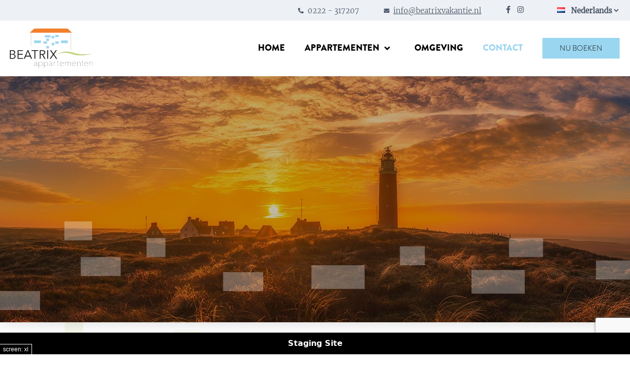

--- FILE ---
content_type: text/html; charset=UTF-8
request_url: https://www.beatrixvakantie.nl/contact
body_size: 10969
content:

<!DOCTYPE html>
<html lang="nl" class="overflow-x-hidden">

<head>
    

	<meta property="og:site_name" content="Beatrix Appartementen">
	<meta property="og:locale" content="nl_NL">
	<meta property="og:type" content="website">
	<meta property="og:title" content="Contact">
	<meta property="og:url" content="https://www.beatrixvakantie.nl/contact">
	<meta property="og:image:url" content="https://www.beatrixvakantie.nl/application/files/8816/4744/2990/Beatrix-appartementen_header_01.jpg">
	<meta property="og:image:type" content="image/jpeg">
	<meta property="og:image:width" content="1920">
	<meta property="og:image:height" content="500">
	
<title>Contact - Beatrix Appartementen</title>

<meta http-equiv="content-type" content="text/html; charset=UTF-8">
<meta name="generator" content="Concrete CMS">
<link rel="canonical" href="https://www.beatrixvakantie.nl/contact">
<script type="text/javascript">
    var CCM_DISPATCHER_FILENAME = "/index.php";
    var CCM_CID = 228;
    var CCM_EDIT_MODE = false;
    var CCM_ARRANGE_MODE = false;
    var CCM_IMAGE_PATH = "/concrete/images";
    var CCM_APPLICATION_URL = "https://www.beatrixvakantie.nl";
    var CCM_REL = "";
    var CCM_ACTIVE_LOCALE = "nl_NL";
    var CCM_USER_REGISTERED = false;
</script>

<script type="text/javascript" src="/application/js/jquery.js?ccm_nocache=3504a9852eae2fb7aba0afbf61ab67de4a423181"></script>
<link href="/concrete/css/features/imagery/frontend.css?ccm_nocache=3504a9852eae2fb7aba0afbf61ab67de4a423181" rel="stylesheet" type="text/css" media="all">
<link href="/concrete/css/features/social/frontend.css?ccm_nocache=3504a9852eae2fb7aba0afbf61ab67de4a423181" rel="stylesheet" type="text/css" media="all">
<link href="/concrete/css/fontawesome/all.css?ccm_nocache=3504a9852eae2fb7aba0afbf61ab67de4a423181" rel="stylesheet" type="text/css" media="all">
<link href="/concrete/css/features/multilingual/frontend.css?ccm_nocache=3504a9852eae2fb7aba0afbf61ab67de4a423181" rel="stylesheet" type="text/css" media="all">
<link href="/concrete/css/features/basics/frontend.css?ccm_nocache=3504a9852eae2fb7aba0afbf61ab67de4a423181" rel="stylesheet" type="text/css" media="all">
<link href="/concrete/css/features/navigation/frontend.css?ccm_nocache=3504a9852eae2fb7aba0afbf61ab67de4a423181" rel="stylesheet" type="text/css" media="all">
<link href="/application/blocks/autonav/view.css?ccm_nocache=3504a9852eae2fb7aba0afbf61ab67de4a423181" rel="stylesheet" type="text/css" media="all">
<link href="/packages/dynamic_forms_v2/blocks/dynamic_forms/view.css?ccm_nocache=17e8aae8bc9315c9a09a9e202c430059cafdad19" rel="stylesheet" type="text/css" media="all">
<link href="/packages/dynamic_forms_v2/blocks/dynamic_forms/css/jquery.datetimepicker.css?ccm_nocache=3504a9852eae2fb7aba0afbf61ab67de4a423181" rel="stylesheet" type="text/css" media="all">
<link href="/concrete/css/features/staging/frontend.css?ccm_nocache=3504a9852eae2fb7aba0afbf61ab67de4a423181" rel="stylesheet" type="text/css" media="all">
<!-- Global site tag (gtag.js) - Google Analytics -->
<script async src="https://www.googletagmanager.com/gtag/js?id=G-LTGNDEDW36"></script>
<script>
  window.dataLayer = window.dataLayer || [];
  function gtag(){dataLayer.push(arguments);}
  gtag('js', new Date());

  gtag('config', 'G-LTGNDEDW36', {'anonymize_ip': true});
</script>
<style>
.ccm-toolbar-visible #header {margin-top:50px} </style>    <meta name="viewport" content="width=device-width, initial-scale=1">

    <link rel="stylesheet" type="text/css" href="https://maxcdn.bootstrapcdn.com/font-awesome/4.7.0/css/font-awesome.min.css">
    <link rel="stylesheet" href="https://use.fontawesome.com/releases/v5.13.0/css/all.css">
    <link rel="stylesheet" href="https://use.fontawesome.com/releases/v5.13.0/css/v4-shims.css">
    <link rel="stylesheet" href="https://use.typekit.net/ozn2csz.css">
    <script type="text/javascript" src="/application/js/jquery-ui.js"></script>
    <link rel="stylesheet" href="/application/css/jquery-ui.css">
    <link rel="icon" type="image/x-icon" href="/application/themes/default_theme/images/favicon.png">

    <link rel="stylesheet" type="text/css" href="/application/themes/default_theme/css/main.min.css">

    <link rel="stylesheet" type="text/css" href="//cdn.jsdelivr.net/npm/slick-carousel@1.8.1/slick/slick.css" />
</head>

<body class="subpixel-antialiased debug-screens">
    <div class="ccm-page ccm-page-id-228 page-type-page page-template-contact ccm-production-mode-staging">
        <!-- closes in footer -->

        <header id="header" class="fixed top-0 z-50 fixed__header">
            <!-- Grey Bar -->
            <div class="header__grey w-full min-h-[20px] hidden lg:block">
                <div class="container flex justify-end">
                    <span class="flex items-center header__grey-phone">
                        <i class="fa fa-phone" aria-hidden="true"></i>
                        

    <p><a href="tel:+31222317207">0222 - 317207</a></p>

                    </span>
                    <span class="flex items-center header__grey-email">
                        <i class="fa fa-envelope" aria-hidden="true"></i>
                        <span class="underline">

    <p><a href="mailto:info@beatrixvakantie.nl">info@beatrixvakantie.nl</a></p>

</span>
                    </span>
                    <span class="header__grey-socials">

    
<div id="ccm-block-social-links472" class="ccm-block-social-links">
    <ul class="list-inline">
                <li>
                <a target="_blank" rel="noopener noreferrer" href="https://www.facebook.com/Beatrixappartementen/"
                    aria-label="Facebook"><i class='fab fa-facebook-f text-[19px]' aria-hidden='true' title='Facebook'></i></a>
            </li>
                    <li>
                <a target="_blank" rel="noopener noreferrer" href="https://www.instagram.com/beatrixappartementen/"
                    aria-label="Instagram"><i class="fab fa-instagram" aria-hidden="true" title="Instagram"></i></a>
            </li>
            </ul>
</div>

</span>
                    <span class="header__grey-lang_switch">

    <div class="flex-center">
    <span class="m-2">
                    <img id="ccm-region-flag-nl" class="ccm-region-flag" src="/concrete/images/countries/nl.png" alt="nl">            </span>

    <select class="bg-transparent language-switch max-w-[115px]"  onchange="location = this.value;">
                    <option value="https://www.beatrixvakantie.nl/"  selected="selected" >        
            Nederlands        </option>
                    <option value="https://www.beatrixvakantie.nl/de" >        
            Deutsch        </option>
            </select>
</div>
</span>
                </div>
            </div>

            <nav id="nav__bar" class="relative z-50 w-screen py-0.5 lg:py-4 bg-white bottom-border">
                <div class="container z-50 flex items-center justify-between">

                    <!-- Header Logo -->
                    <div class="max-w-[155px] sm:max-w-sm">
                        

    <a href="https://www.beatrixvakantie.nl/"><img src="/application/files/6516/4544/1573/logo.svg" alt="Logo" class="ccm-svg ccm-image-block img-fluid bID-97"></a>

                    </div>

                    <!-- Header Naviagtion -->
                    <div class="flex items-center">

                        <!-- Navigation Links -->
                        <div>
                            

    
    <ul class="flex navigation__list">

        
                            
                <li class="nav__item group relative ">
                    <div class="flex items-center justify-between">
                        <a class='nav-item-anchor block leading-[2.333]' href='https://www.beatrixvakantie.nl/'>
                            Home                        </a>
                                            </div>

                                    </li>
                    
                            
                <li class="nav__item group relative nav_item_with_sub">
                    <div class="flex items-center justify-between">
                        <a class='nav-item-anchor block leading-[2.333]' href='https://www.beatrixvakantie.nl/appartementen'>
                            Appartementen                        </a>
                                                    <i class="fa fa-angle-down submenu__toggle" aria-hidden="true"></i>
                                            </div>

                                            <ul class="submenu">
                            <!-- Categories -->
                                                                <span class="submenu__categories">Appartement Groot</span>
                                    <!-- Rooms -->
                                                                        <li class="relative flex items-center space-x-2 normal-case sub__item__room">
                                        <a href="https://www.beatrixvakantie.nl/appartementen/appartement-groot/begane-grond">
                                            <span class="subitem-arrow hidden lg:inline-block"></span>
                                            Appartement Groot - Begane grond                                        </a>
                                    </li>
                                                                        <li class="relative flex items-center space-x-2 normal-case sub__item__room">
                                        <a href="https://www.beatrixvakantie.nl/appartementen/appartement-groot/eerste-etage">
                                            <span class="subitem-arrow hidden lg:inline-block"></span>
                                            Appartement Groot - Eerste etage                                        </a>
                                    </li>
                                                                        <li class="relative flex items-center space-x-2 normal-case sub__item__room">
                                        <a href="https://www.beatrixvakantie.nl/appartementen/appartement-groot/tweede-etage">
                                            <span class="subitem-arrow hidden lg:inline-block"></span>
                                            Appartement Groot - Tweede etage                                        </a>
                                    </li>
                                    
                                                                <span class="submenu__categories">Appartement Klein</span>
                                    <!-- Rooms -->
                                                                        <li class="relative flex items-center space-x-2 normal-case sub__item__room">
                                        <a href="https://www.beatrixvakantie.nl/appartementen/appartement-klein/begane-grond">
                                            <span class="subitem-arrow hidden lg:inline-block"></span>
                                            Appartement Klein - Begane grond                                        </a>
                                    </li>
                                                                        <li class="relative flex items-center space-x-2 normal-case sub__item__room">
                                        <a href="https://www.beatrixvakantie.nl/appartementen/appartement-klein/eerste-etage">
                                            <span class="subitem-arrow hidden lg:inline-block"></span>
                                            Appartement Klein - Eerste etage                                        </a>
                                    </li>
                                    
                                                                <span class="submenu__categories">Studio</span>
                                    <!-- Rooms -->
                                                                        <li class="relative flex items-center space-x-2 normal-case sub__item__room">
                                        <a href="https://www.beatrixvakantie.nl/appartementen/studio/tweede-etage">
                                            <span class="subitem-arrow hidden lg:inline-block"></span>
                                            Studio - Tweede etage                                        </a>
                                    </li>
                                    
                                                    </ul>
                                    </li>
                    
                            
                <li class="nav__item group relative ">
                    <div class="flex items-center justify-between">
                        <a class='nav-item-anchor block leading-[2.333]' href='https://www.beatrixvakantie.nl/omgeving'>
                            Omgeving                        </a>
                                            </div>

                                    </li>
                    
                            
                <li class="nav__item group current relative ">
                    <div class="flex items-center justify-between">
                        <a class='nav-item-anchor current-anchor block leading-[2.333]' href='https://www.beatrixvakantie.nl/contact'>
                            Contact                        </a>
                                            </div>

                                    </li>
                        </ul>


<script>
    $('#menu__button').click(function () { 
        $('html').toggleClass('!fixed');        
    });
    
    $('.submenu__toggle').click(function() {
        $(this).toggleClass('rotate-180');
    });

</script>
                        </div>

                        <!-- Navigation Button-->
                        <button class="block lg:hidden" id="menu__button"
                            class="p-2.5 md:p-4 border-[1px] border-white border-opacity-30 cursor-pointer bg-dark focus:border-primary">
                            <i class="fa fa-bars" aria-hidden="true"></i>
                            <i class="hidden fa fa-times" aria-hidden="true"></i>
                        </button>

                        <!-- Book Now Button -->
                        <div class="ml-[40px] hidden lg:block booking-button">
                            

    
<a href="https://www.beatrixvakantie.nl/appartementen" target="_self" class='button button-style-1 '>
    
    <span class="caption">Nu boeken</span>
    <span class="caption_mobile">Nu boeken</span>

    </a>

                        </div>
                    </div>
                </div>

            </nav>

            <div id="menu__drawer"
                class="absolute w-full top-0 bottom-0 right-0 z-40 px-4 sm:p-16 md:px-18 lg:px-18 text-white transition-all duration-300 translate-x-full lg:w-[520px] pt-36 lg:pt-52 bg-dark">
                

    
    <ul class="flex navigation__list">

        
                            
                <li class="nav__item group relative ">
                    <div class="flex items-center justify-between">
                        <a class='nav-item-anchor block leading-[2.333]' href='https://www.beatrixvakantie.nl/'>
                            Home                        </a>
                                            </div>

                                    </li>
                    
                            
                <li class="nav__item group relative nav_item_with_sub">
                    <div class="flex items-center justify-between">
                        <a class='nav-item-anchor block leading-[2.333]' href='https://www.beatrixvakantie.nl/appartementen'>
                            Appartementen                        </a>
                                                    <i class="fa fa-angle-down submenu__toggle" aria-hidden="true"></i>
                                            </div>

                                            <ul class="submenu">
                            <!-- Categories -->
                                                                <span class="submenu__categories">Appartement Groot</span>
                                    <!-- Rooms -->
                                                                        <li class="relative flex items-center space-x-2 normal-case sub__item__room">
                                        <a href="https://www.beatrixvakantie.nl/appartementen/appartement-groot/begane-grond">
                                            <span class="subitem-arrow hidden lg:inline-block"></span>
                                            Appartement Groot - Begane grond                                        </a>
                                    </li>
                                                                        <li class="relative flex items-center space-x-2 normal-case sub__item__room">
                                        <a href="https://www.beatrixvakantie.nl/appartementen/appartement-groot/eerste-etage">
                                            <span class="subitem-arrow hidden lg:inline-block"></span>
                                            Appartement Groot - Eerste etage                                        </a>
                                    </li>
                                                                        <li class="relative flex items-center space-x-2 normal-case sub__item__room">
                                        <a href="https://www.beatrixvakantie.nl/appartementen/appartement-groot/tweede-etage">
                                            <span class="subitem-arrow hidden lg:inline-block"></span>
                                            Appartement Groot - Tweede etage                                        </a>
                                    </li>
                                    
                                                                <span class="submenu__categories">Appartement Klein</span>
                                    <!-- Rooms -->
                                                                        <li class="relative flex items-center space-x-2 normal-case sub__item__room">
                                        <a href="https://www.beatrixvakantie.nl/appartementen/appartement-klein/begane-grond">
                                            <span class="subitem-arrow hidden lg:inline-block"></span>
                                            Appartement Klein - Begane grond                                        </a>
                                    </li>
                                                                        <li class="relative flex items-center space-x-2 normal-case sub__item__room">
                                        <a href="https://www.beatrixvakantie.nl/appartementen/appartement-klein/eerste-etage">
                                            <span class="subitem-arrow hidden lg:inline-block"></span>
                                            Appartement Klein - Eerste etage                                        </a>
                                    </li>
                                    
                                                                <span class="submenu__categories">Studio</span>
                                    <!-- Rooms -->
                                                                        <li class="relative flex items-center space-x-2 normal-case sub__item__room">
                                        <a href="https://www.beatrixvakantie.nl/appartementen/studio/tweede-etage">
                                            <span class="subitem-arrow hidden lg:inline-block"></span>
                                            Studio - Tweede etage                                        </a>
                                    </li>
                                    
                                                    </ul>
                                    </li>
                    
                            
                <li class="nav__item group relative ">
                    <div class="flex items-center justify-between">
                        <a class='nav-item-anchor block leading-[2.333]' href='https://www.beatrixvakantie.nl/omgeving'>
                            Omgeving                        </a>
                                            </div>

                                    </li>
                    
                            
                <li class="nav__item group current relative ">
                    <div class="flex items-center justify-between">
                        <a class='nav-item-anchor current-anchor block leading-[2.333]' href='https://www.beatrixvakantie.nl/contact'>
                            Contact                        </a>
                                            </div>

                                    </li>
                        </ul>


<script>
    $('#menu__button').click(function () { 
        $('html').toggleClass('!fixed');        
    });
    
    $('.submenu__toggle').click(function() {
        $(this).toggleClass('rotate-180');
    });

</script>
                

    <div class="flex">
    <span class="m-2">
                    <img id="ccm-region-flag-nl" class="ccm-region-flag" src="/concrete/images/countries/nl.png" alt="nl">            </span>

    <select class="bg-transparent language-switch max-w-[115px] text-black w-[95%]"  onchange="location = this.value;">
                    <option value="https://www.beatrixvakantie.nl/"  selected="selected" >        
            Nederlands        </option>
                    <option value="https://www.beatrixvakantie.nl/de" >        
            Deutsch        </option>
            </select>
</div>
            </div>

            <div id="overlay" class="fixed top-0 left-0 hidden w-full h-full bg-white"></div>

            <script>
                const menuButton = document.querySelector('#menu__button');
                const menuDrawer = document.querySelector('#menu__drawer');
                const overlay = document.querySelector('#overlay');
                const navBar = document.querySelector('#nav__bar');

                menuButton.classList.add('open__menu');

                function toggleMenu() {
                    menuButton.classList.toggle('open__menu');
                    menuButton.classList.toggle('close__menu');
                    menuDrawer.classList.toggle('translate-x-full');
                    overlay.classList.toggle('hidden');
                    navBar.classList.toggle('bg-opacity-30');
                }

                menuButton.addEventListener('click', () => {
                    toggleMenu()
                });
                overlay.addEventListener('click', () => {
                    toggleMenu()
                });
            </script>

        </header>

        <section class="relative mt-[85px] lg:mt-[155px] flex-center w-full bg-no-repeat bg-cover bg-center z-0 box-shadow
             h-[225px] sm:h-[350px] md:h-[500px]             1            1 "
            style="background-image:url('https://www.beatrixvakantie.nl/application/files/cache/thumbnails/beatrix-appartementen-header-01-afc735776212a1173fe38c9ee6ee88fa.jpg')">
            <span class="absolute top-0 left-0 z-10 block w-full h-full bg-black opacity-25"></span>
            <img class="absolute bottom-[5%] left-0 z-20 block w-full h-auto" src="/application/themes/default_theme/images/bg_blocks/header-blocks.svg" alt="">

            <div class="header-img-text flex-center flex-col w-11/12 md:w-1/2 min-h-[400px] z-30">
                <span></span>
                <span></span>
            </div>

            <!-- Booking Search Balk -->
            
        </section>

        <span width="0" height="0" class="!fixed !block"></span>

        <main role="main" class="relative"><!-- Green Background Blocks -->
<img class="absolute top-0 left-0 z-[-999] hidden lg:block w-full h-auto opacity-75" src="/application/themes/default_theme/images/bg_blocks/green-split-blocks.svg" alt="">

<section class="m-auto py-16 max-w-[90%] sm:max-w-[1120px]">
    <!-- Intro Contact page -->
    <div class="page-intro">
        

    <h1>Contact</h1>

        <span class="py-4 flex-center"><img src="/application/themes/default_theme/images/blue_flow.svg" alt="blue_flow"></span>
            </div>

    <!-- Contact Main -->
    <div class="flex flex-col justify-between pt-12 lg:flex-row">
        <!-- Information & Form section -->
        <div class="flex flex-col w-full lg:w-[40%] m-auto">
            <!-- Contact Info -->
            <div>
                

    <h3>Contactgegevens</h3>

<p>Via onze website kunt u gemakkelijk de beschikbaarheid bekijken en direct een reservering maken. Wilt u meer informatie over onze appartementen of studio&rsquo;s? Of heeft u een vraag over het maken van een reservering? Wij helpen graag!</p>

                <div class="ml-[1.5rem] mt-8 mb-12">
                    <span class="address link__highlight">

    <p>Beatrix Appartementen</p>

<p>Kamerstraat 34<br />
1796 AN De Koog - Texel</p>

<p><a href="https://goo.gl/maps/8ZmkuJcPWFWBcfP46" target="_blank">Bekijk routebeschrijving</a></p>

</span>
                    <span class="block my-2 phone">

    <p><a href="tel:+31222317207">0222 - 317207</a></p>

</span>
                    <span class="email">

    <p><a href="mailto:info@beatrixvakantie.nl">info@beatrixvakantie.nl</a></p>

</span>
                </div>
            </div>
            <!-- Contact Form -->
            <div class="mb-16 lg:mb-0">
                

    <h3>Contactformulier</h3>

                

    
    
    <div class="dynamic-form-container dynamic-form-container-1 " data-block-id="1">
        <div class="success-message" style="">Dank u voor uw bericht. Wij zullen zo spoedig mogelijk bij u terug komen.</div>
        <div class="errors">
            <ul></ul>
        </div>

        <form id="form-1" method="post" action="https://www.beatrixvakantie.nl/contact/submit/273" enctype="multipart/form-data">
            <input type="hidden" name="ccm_token" value="1768722877:05d08d6eca3ca9f13f80da64a9c8dad4" />
            <div class='dynamic-form-control has-text '><label for='name' class='control-label primary-label'>Naam</label><input 
            id='name' 
            type='text' 
            name='df_name' 
            required
            placeholder='Vul hier je naam in' 
            class='form-control ccm-input-text text'
        ></div><div class='dynamic-form-control has-email '><label for='email' class='control-label primary-label'>E-mailadres</label><input 
            id='email' 
            type='text' 
            name='df_email' 
            required
            placeholder='Vul hier je e-mailadres in' 
            class='form-control ccm-input-text email'
        ></div><div class='dynamic-form-control has-textarea '><label for='message' class='control-label primary-label'>Bericht</label><textarea 
            id='message' 
            name='df_message' required
            class='form-control ccm-input-text'
            placeholder='Schrijf hier je bericht'
        ></textarea></div>
            <input type="hidden" style="display:none;" id="formId" value="1" name="formId" readonly="readonly">

            <div class="dynamic-form-control human-check-container">
                <div class="human-check-wrap">
                    <div class="human-check-canvas-wrap" id="humancheck-1"></div>
                    <span>
                        Ik ga akkoord met het <a href='https://www.beatrixvakantie.nl/privacy-statement' target='_blank' >Privacy beleid</a>                    </span>
                    <input required class="dynamic-form-enable-submit enable_submit_1" id="enable_submit_1" name="enable_submit_1" type="text" value="">
                </div>
            </div>

            
                            <div class="form-group">
                    <label class="control-label"></label>
                    <div></div>
                    <div><div id="hwh696c91bd2cc52" class="grecaptcha-box recaptcha-v3" data-sitekey="6LeO6tsrAAAAAMAzFxomvH208b17dfRDIqY0xZe0" data-badge="bottomright"></div></div>
                </div>
            
            <div class="submit-container">
                                    <button id="button-form-1" form="form-1" type="submit" class="button ">
                        Versturen                    </button>
                
            </div>
        </form>
    </div>

    

    <script>
        var submitButton;
        var oldSubmitButton;
        $('body').on("submit", "#form-1", function(e) {
            var form = $(this)[0];

            submitButton = $("#button-form-1");
            oldSubmitButton = submitButton.html();
            submitButton.html('<i class="fa fa-spinner fa-spin"></i>');
            submitButton.attr('disabled', true);

            e.preventDefault();
            $('.errors').hide();

            // Add the I am not a robot field / privacy field to the jquery validation
            jQuery.validator.addClassRules("enable_submit_1", {
                required: true,
                minlength: 1
            });

            $(form).validate({
                ignore: '.date, .datetime, .number',
            });

            var isvalid = $(form).valid();
            if (isvalid) {
                var formData = new FormData(form);

                if ($('.file')[0]) {
                    jQuery.each($('.file')[0].files, function(i, file) {
                        formData.append('df_' + i, file);
                    });
                }

                $.ajax({
                    url: $(form).attr('action'),
                    type: 'POST',
                    data: formData,
                    dataType: "json",
                    cache: false,
                    contentType: false,
                    processData: false,
                    success: function(data) {
                        submitButton.attr('disabled', false);
                        if (data.status) {
                            if (data.response.external) {
                                window.location.replace(data.response.url);
                            } else {
                                $(form).hide();
                                const successContainer = $('.dynamic-form-container-1 .success-message');
                                successContainer.show();
                                $([document.documentElement, document.body]).animate({
                                    scrollTop: successContainer.offset().top
                                }, 500);

                                                            }
                        } else {
                            $('.errors ul').html('');
                            $.each(data.errors, function(k, value) {
                                $('.errors ul').append('<li>' + value + '</li>');
                            });
                            $('.errors').show();
                        }
                        submitButton.html(oldSubmitButton);
                    },
                    error: function(data) {
                        console.log("error");
                        console.log(data);
                        submitButton.attr('disabled', false);
                        submitButton.html(oldSubmitButton);
                    }
                });
            } else {
                submitButton.attr('disabled', false);
                submitButton.html(oldSubmitButton);
            }
            return false;
        });


        $(document).ready(function() {
            if ($('#canvas-' + 1).length == 0) {
                $('<canvas class="humanity-check">').attr({
                    id: 'canvas-1'
                }).css({
                    width: 25 + 'px',
                    height: 25 + 'px'
                }).appendTo('#humancheck-1');

                $('#humancheck-1').on('click', '#canvas-1', function() {
                    if (!$(this).hasClass('ishuman')) {
                        var start = 80;
                        var mid = 145;
                        var end = 250;
                        var width = 22;
                        var leftX = start;
                        var leftY = start;
                        var rightX = mid - (width / 2.7);
                        var rightY = mid + (width / 2.7);
                        var animationSpeed = 5;

                        var ctx = document.getElementById('canvas-1').getContext('2d');
                        ctx.lineWidth = width;
                        ctx.strokeStyle = 'rgba(0, 150, 0, 1)';

                        for (i = start; i < mid; i++) {
                            var drawLeft = window.setTimeout(function() {
                                ctx.beginPath();
                                ctx.moveTo(start, start);
                                ctx.lineTo(leftX, leftY);
                                ctx.stroke();
                                leftX++;
                                leftY++;
                            }, 1 + (i * animationSpeed) / 3);
                        }

                        for (i = mid; i < end; i++) {
                            var drawRight = window.setTimeout(function() {
                                ctx.beginPath();
                                ctx.moveTo(leftX, leftY);
                                ctx.lineTo(rightX, rightY);
                                ctx.stroke();
                                rightX++;
                                rightY--;
                            }, 1 + (i * animationSpeed) / 3);
                        }

                        $(this).addClass('ishuman');
                        $('#enable_submit_1').val(1);
                        $('#humancheck-1').append('<input type="hidden" name="humancheck-1" value="1" />');
                    } else {
                        $(this).removeClass('ishuman');
                        $(this).remove();

                        // Add new canvas
                        $('<canvas class="humanity-check">').attr({
                            id: 'canvas-1'
                        }).css({
                            width: 25 + 'px',
                            height: 25 + 'px'
                        }).appendTo('#humancheck-1');

                        $('input[name="humancheck-1"').remove();
                    }
                });
            }
        });
    </script>

            </div>
        </div>
        <!-- Contact images -->
        <div class="flex justify-between w-full lg:w-[55%] max-h-[555px]">
            <span class="block w-[49%] img-cover">

    <img src="/application/files/5316/4494/0036/contact-img1.png" alt="cows img" width="720" height="1080" class="ccm-image-block img-fluid bID-75">

</span>
            <span class="block w-[49%] img-cover">

    <img src="/application/files/4716/4494/0039/contact-img2.png" alt="lighthouse img" width="720" height="1080" class="ccm-image-block img-fluid bID-76">

</span>
        </div>
    </div>
</section>


</main>

<section class="w-full">
    <!-- Enjoy Row -->
    <div class="flex flex-col lg:flex-row">

        <div class="flex flex-col w-full 2xl:w-[36%] lg:w-1/2 bg-primary flex-center px-8 lg:px-[125px] py-12">
            <span class="text-center text-text_light md:text-left">

    <h3>GENIET VAN TEXEL</h3>

<p>Op loopafstand van uw appartement vindt u een groot bos, een duingebied, een prachtig zandstrand en een gezellig dorp met diverse winkels en restaurants. Alle ingredi&euml;nten voor een heerlijke vakantie zijn dus dichtbij. Toch raden wij zeker aan om het eiland te ontdekken. Omdat De Koog praktisch in het midden van Texel ligt, ben je overal zo!</p>

</span>
            <div class="w-full pt-8">

    
<a href="https://www.beatrixvakantie.nl/omgeving" target="_self" class='button button-style-2 '>
    
    <span class="caption">Ontdek de omgeving & Texel</span>
    <span class="caption_mobile">Ontdek de omgeving & Texel</span>

    </a>
</div>
        </div>

        <div class="w-full 2xl:w-[64%] lg:w-1/2 min-h-[150px] img-cover">
            

    <img src="/application/files/7216/4431/6678/13717-panorama-wolkenlucht-boven-de-koog-texel-min.png" alt="Texel landscape img" width="1920" height="799" class="ccm-image-block img-fluid bID-39">

        </div>

    </div>

    <!-- Hospitable Row -->
    <div class="flex flex-col lg:flex-row">

        <div class="flex flex-col w-full 2xl:w-[36%] lg:w-1/2 order-[-1] lg:order-2 bg-primary flex-center px-8 lg:px-[140px] py-12">
            <span class="text-center text-text_light md:text-left">

    <h3>TEXELSE GASTVRIJHEID</h3>

<p>Wij heten u van harte welkom bij Appartementen Beatrix. Al onze appartementen zijn geschikt voor twee personen en voorzien van balkon of terras. Omdat wij vaak merken dat onze gasten het fijn vinden om vooraf te weten op welke verdieping ze verblijven, kunt u direct de verdieping van uw keuze reserveren. Tijdens uw verblijf staan we uiteraard voor u klaar en geven we &ndash; indien gewenst &ndash; graag onze tips voor Texel!</p>

<p>&nbsp;</p>

<p>- <em>Andrew &amp; Christina van der Slikke</em> -</p>

</span>
        </div>

        <div class="w-full 2xl:w-[64%] lg:w-1/2 min-h-[150px] img-cover">
            

    

        </div>

    </div>

</section>

<footer class="relative z-0 w-full bg-darker_green">
    <!-- Footer Blocks Overlay -->
    <img class="absolute left-0 right-0 z-10 hidden w-11/12 h-auto m-auto xl:block bottom-14" src="/application/themes/default_theme/images/bg_blocks/footer-blocks.svg" alt="">

    <!-- Footer Content -->
    <div class="relative z-20 flex flex-col items-center xl:flex-row">

        <!-- Footer Content Left -->
        <div class="flex flex-col items-center w-full py-0 lg:py-24 lg:w-1/2 order-2 lg:order-1">
            <div class="hidden lg:block w-full max-w-[630px] mb-4 lg:mb-0">

    <h3>Contact</h3>

</div>
            <div class="w-full h-auto lg:w-[630px] lg:h-[455px] iframe-cover">

    <iframe src="https://www.google.com/maps/embed?pb=!1m18!1m12!1m3!1d2395.7957738462446!2d4.760159016524187!3d53.0959026799272!2m3!1f0!2f0!3f0!3m2!1i1024!2i768!4f13.1!3m3!1m2!1s0x47cf3a91351aa695%3A0xe8e1f619414b6fb2!2sKamerstraat%2034%2C%201796%20AN%20De%20Koog!5e0!3m2!1snl!2snl!4v1648814884730!5m2!1snl!2snl" width="" height="" style="border:0;" allowfullscreen="" loading="lazy"></iframe>

</div>
        </div>

        <!-- Footer Content Right -->
        <div class="items-center w-11/12 py-12 lg:w-1/2 order-1 lg:order-2">
            <div class="flex flex-col lg:flex-row">
                <div class="w-full lg:w-1/2">
                    

    <h3>Over Ons</h3>

                    

    <ul class="flex flex-col breadcrumbs"><li class='nav-item'><a class='!p-0' href='https://www.beatrixvakantie.nl/'>Home</a></li><li class='nav-item'><a class='!p-0' href='https://www.beatrixvakantie.nl/appartementen'>Appartementen</a></li><li class='nav-item'><a class='!p-0' href='https://www.beatrixvakantie.nl/omgeving'>Omgeving</a></li><li class='nav-item'><a class='!p-0' href='https://www.beatrixvakantie.nl/contact'>Contact</a></li></ul>
                    <span class="block pt-2 pb-8">

    
<div id="ccm-block-social-links471" class="ccm-block-social-links">
    <ul class="list-inline">
                <li>
                <a target="_blank" rel="noopener noreferrer" href="https://www.facebook.com/Beatrixappartementen/"
                    aria-label="Facebook"><i class='fab fa-facebook-f text-[19px]' aria-hidden='true' title='Facebook'></i></a>
            </li>
                    <li>
                <a target="_blank" rel="noopener noreferrer" href="https://www.instagram.com/beatrixappartementen/"
                    aria-label="Instagram"><i class="fab fa-instagram" aria-hidden="true" title="Instagram"></i></a>
            </li>
            </ul>
</div>

</span>
                    <span class="block pb-4">

    <p>Kamerstraat 34</p>

<p>1796 AN De Koog - Texel</p>

<p>T: <u><a href="tel:+31222317207">0222 - 317207</a></u></p>

<p>E:&nbsp;<u><a href="mailto:info@beatrixvakantie.nl">info@beatrixvakantie.nl</a></u></p>

<p>kvk: 82826579</p>

</span>
                </div>
                <div class="flex-col hidden w-full lg:w-1/2 xl:flex">
                    

    <h3>BEATRIX APPARTEMENTEN</h3>

                    

    
<ul class="page-list-apartments">

    
        
        
    
        
        
    
        
                                    <li>
                    <a href="https://www.beatrixvakantie.nl/appartementen/appartement-groot/begane-grond">Appartement Groot - Begane grond</a>
                </li>

                
                            <li>
                    <a href="https://www.beatrixvakantie.nl/appartementen/appartement-groot/eerste-etage">Appartement Groot - Eerste etage</a>
                </li>

                
                            <li>
                    <a href="https://www.beatrixvakantie.nl/appartementen/appartement-groot/tweede-etage">Appartement Groot - Tweede etage</a>
                </li>

                <br>
                    
    
        
        
    
        
        
    
        
                                    <li>
                    <a href="https://www.beatrixvakantie.nl/appartementen/appartement-klein/begane-grond">Appartement Klein - Begane grond</a>
                </li>

                
                            <li>
                    <a href="https://www.beatrixvakantie.nl/appartementen/appartement-klein/eerste-etage">Appartement Klein - Eerste etage</a>
                </li>

                <br>
                    
    
        
        
    
        
        
    
        
                                    <li>
                    <a href="https://www.beatrixvakantie.nl/appartementen/studio/tweede-etage">Studio - Tweede etage</a>
                </li>

                <br>
                    
    
        
        
    
</ul>



    
<ul class="page-list-apartments">

    
</ul>

                </div>
            </div>
            <div class="flex flex-col w-full">
                <div class="flex flex-col">
                    <p>Copyright &copy; 2026, <a href="https://www.beatrixvakantie.nl" title="Beatrix Appartementen" rel="nofollow">Beatrix Appartementen</a>. Alle rechten voorbehouden.</p>
                    <p>Ontwerp &amp; techniek door <a href="https://www.53gradennoord.nl" target="_blank" title="53 Graden Noord" rel="nofollow">53 Graden Noord</a>.</p>
                </div>
                <br />
                <span>
                    

    <ul class="flex flex-col footer_extra sm:flex-row">
	<li><a class="flex whitespace-nowrap" href="https://www.beatrixvakantie.nl/privacy-statement"><span class="underline">Privacy Statement</span> <span class="hidden px-2 md:block">|</span> </a></li>
	<li><a class="flex whitespace-nowrap" href="https://www.beatrixvakantie.nl/algemene-voorwaarden"><span class="underline">Algemene voorwaarden</span> </a></li>
</ul>

                </span>
            </div>
        </div>

    </div>
</footer>

</div> <!-- opens in header -->


    <div class="ccm-production-notice-staging">Staging Site</div>

<script type="text/javascript">
if (typeof window.RecaptchaV3 === "undefined") {
    window.RecaptchaV3 = function () {
        $('.recaptcha-v3').each(function () {
            $(this).data("clientId", grecaptcha.render(
                $(this).attr('id'),
                {
                    sitekey: $(this).data('sitekey'),
                    badge: $(this).data('badge'),
                    size: 'invisible'
                }
            ));
        });
		
        function recaptchaReady() {
            grecaptcha.ready(function () {
                $('.recaptcha-v3').each(function () {
                    grecaptcha.execute(
                        $(this).data("clientId"),
                        {
                            action: 'submit'
                        }
                    );
                });
            });
        }
		recaptchaReady();
		setInterval(recaptchaReady, 110000);
    };
}
</script>
<script type="text/javascript" src="/concrete/js/features/imagery/frontend.js?ccm_nocache=3504a9852eae2fb7aba0afbf61ab67de4a423181"></script>
<script type="text/javascript" src="/concrete/js/features/multilingual/frontend.js?ccm_nocache=3504a9852eae2fb7aba0afbf61ab67de4a423181"></script>
<script type="text/javascript" src="/concrete/js/features/navigation/frontend.js?ccm_nocache=3504a9852eae2fb7aba0afbf61ab67de4a423181"></script>
<script type="text/javascript" src="/packages/dynamic_forms_v2/js/jquery.validate.min.js?ccm_nocache=17e8aae8bc9315c9a09a9e202c430059cafdad19"></script>
<script type="text/javascript" src="/packages/dynamic_forms_v2/js/additional-methods.min.js?ccm_nocache=17e8aae8bc9315c9a09a9e202c430059cafdad19"></script>
<script type="text/javascript" src="/packages/dynamic_forms_v2/js/localization/messages_nl.min.js?ccm_nocache=17e8aae8bc9315c9a09a9e202c430059cafdad19"></script>
<script type="text/javascript" src="/packages/dynamic_forms_v2/js/jquery.datetimepicker.full.min.js?ccm_nocache=17e8aae8bc9315c9a09a9e202c430059cafdad19"></script>
<script type="text/javascript" src="https://www.google.com/recaptcha/api.js?render=explicit&onload=RecaptchaV3"></script>
<script type="text/javascript" src="/packages/dynamic_forms_v2/blocks/dynamic_forms/view.js?ccm_nocache=17e8aae8bc9315c9a09a9e202c430059cafdad19"></script>

<script src="/application/themes/default_theme/js/main.min.js"></script>

<script type="text/javascript" src="//cdn.jsdelivr.net/npm/slick-carousel@1.8.1/slick/slick.min.js"></script>
</body>

</html>

--- FILE ---
content_type: text/html; charset=utf-8
request_url: https://www.google.com/recaptcha/api2/anchor?ar=1&k=6LeO6tsrAAAAAMAzFxomvH208b17dfRDIqY0xZe0&co=aHR0cHM6Ly93d3cuYmVhdHJpeHZha2FudGllLm5sOjQ0Mw..&hl=en&v=PoyoqOPhxBO7pBk68S4YbpHZ&size=invisible&badge=bottomright&anchor-ms=20000&execute-ms=30000&cb=46qdsh9p6as3
body_size: 48677
content:
<!DOCTYPE HTML><html dir="ltr" lang="en"><head><meta http-equiv="Content-Type" content="text/html; charset=UTF-8">
<meta http-equiv="X-UA-Compatible" content="IE=edge">
<title>reCAPTCHA</title>
<style type="text/css">
/* cyrillic-ext */
@font-face {
  font-family: 'Roboto';
  font-style: normal;
  font-weight: 400;
  font-stretch: 100%;
  src: url(//fonts.gstatic.com/s/roboto/v48/KFO7CnqEu92Fr1ME7kSn66aGLdTylUAMa3GUBHMdazTgWw.woff2) format('woff2');
  unicode-range: U+0460-052F, U+1C80-1C8A, U+20B4, U+2DE0-2DFF, U+A640-A69F, U+FE2E-FE2F;
}
/* cyrillic */
@font-face {
  font-family: 'Roboto';
  font-style: normal;
  font-weight: 400;
  font-stretch: 100%;
  src: url(//fonts.gstatic.com/s/roboto/v48/KFO7CnqEu92Fr1ME7kSn66aGLdTylUAMa3iUBHMdazTgWw.woff2) format('woff2');
  unicode-range: U+0301, U+0400-045F, U+0490-0491, U+04B0-04B1, U+2116;
}
/* greek-ext */
@font-face {
  font-family: 'Roboto';
  font-style: normal;
  font-weight: 400;
  font-stretch: 100%;
  src: url(//fonts.gstatic.com/s/roboto/v48/KFO7CnqEu92Fr1ME7kSn66aGLdTylUAMa3CUBHMdazTgWw.woff2) format('woff2');
  unicode-range: U+1F00-1FFF;
}
/* greek */
@font-face {
  font-family: 'Roboto';
  font-style: normal;
  font-weight: 400;
  font-stretch: 100%;
  src: url(//fonts.gstatic.com/s/roboto/v48/KFO7CnqEu92Fr1ME7kSn66aGLdTylUAMa3-UBHMdazTgWw.woff2) format('woff2');
  unicode-range: U+0370-0377, U+037A-037F, U+0384-038A, U+038C, U+038E-03A1, U+03A3-03FF;
}
/* math */
@font-face {
  font-family: 'Roboto';
  font-style: normal;
  font-weight: 400;
  font-stretch: 100%;
  src: url(//fonts.gstatic.com/s/roboto/v48/KFO7CnqEu92Fr1ME7kSn66aGLdTylUAMawCUBHMdazTgWw.woff2) format('woff2');
  unicode-range: U+0302-0303, U+0305, U+0307-0308, U+0310, U+0312, U+0315, U+031A, U+0326-0327, U+032C, U+032F-0330, U+0332-0333, U+0338, U+033A, U+0346, U+034D, U+0391-03A1, U+03A3-03A9, U+03B1-03C9, U+03D1, U+03D5-03D6, U+03F0-03F1, U+03F4-03F5, U+2016-2017, U+2034-2038, U+203C, U+2040, U+2043, U+2047, U+2050, U+2057, U+205F, U+2070-2071, U+2074-208E, U+2090-209C, U+20D0-20DC, U+20E1, U+20E5-20EF, U+2100-2112, U+2114-2115, U+2117-2121, U+2123-214F, U+2190, U+2192, U+2194-21AE, U+21B0-21E5, U+21F1-21F2, U+21F4-2211, U+2213-2214, U+2216-22FF, U+2308-230B, U+2310, U+2319, U+231C-2321, U+2336-237A, U+237C, U+2395, U+239B-23B7, U+23D0, U+23DC-23E1, U+2474-2475, U+25AF, U+25B3, U+25B7, U+25BD, U+25C1, U+25CA, U+25CC, U+25FB, U+266D-266F, U+27C0-27FF, U+2900-2AFF, U+2B0E-2B11, U+2B30-2B4C, U+2BFE, U+3030, U+FF5B, U+FF5D, U+1D400-1D7FF, U+1EE00-1EEFF;
}
/* symbols */
@font-face {
  font-family: 'Roboto';
  font-style: normal;
  font-weight: 400;
  font-stretch: 100%;
  src: url(//fonts.gstatic.com/s/roboto/v48/KFO7CnqEu92Fr1ME7kSn66aGLdTylUAMaxKUBHMdazTgWw.woff2) format('woff2');
  unicode-range: U+0001-000C, U+000E-001F, U+007F-009F, U+20DD-20E0, U+20E2-20E4, U+2150-218F, U+2190, U+2192, U+2194-2199, U+21AF, U+21E6-21F0, U+21F3, U+2218-2219, U+2299, U+22C4-22C6, U+2300-243F, U+2440-244A, U+2460-24FF, U+25A0-27BF, U+2800-28FF, U+2921-2922, U+2981, U+29BF, U+29EB, U+2B00-2BFF, U+4DC0-4DFF, U+FFF9-FFFB, U+10140-1018E, U+10190-1019C, U+101A0, U+101D0-101FD, U+102E0-102FB, U+10E60-10E7E, U+1D2C0-1D2D3, U+1D2E0-1D37F, U+1F000-1F0FF, U+1F100-1F1AD, U+1F1E6-1F1FF, U+1F30D-1F30F, U+1F315, U+1F31C, U+1F31E, U+1F320-1F32C, U+1F336, U+1F378, U+1F37D, U+1F382, U+1F393-1F39F, U+1F3A7-1F3A8, U+1F3AC-1F3AF, U+1F3C2, U+1F3C4-1F3C6, U+1F3CA-1F3CE, U+1F3D4-1F3E0, U+1F3ED, U+1F3F1-1F3F3, U+1F3F5-1F3F7, U+1F408, U+1F415, U+1F41F, U+1F426, U+1F43F, U+1F441-1F442, U+1F444, U+1F446-1F449, U+1F44C-1F44E, U+1F453, U+1F46A, U+1F47D, U+1F4A3, U+1F4B0, U+1F4B3, U+1F4B9, U+1F4BB, U+1F4BF, U+1F4C8-1F4CB, U+1F4D6, U+1F4DA, U+1F4DF, U+1F4E3-1F4E6, U+1F4EA-1F4ED, U+1F4F7, U+1F4F9-1F4FB, U+1F4FD-1F4FE, U+1F503, U+1F507-1F50B, U+1F50D, U+1F512-1F513, U+1F53E-1F54A, U+1F54F-1F5FA, U+1F610, U+1F650-1F67F, U+1F687, U+1F68D, U+1F691, U+1F694, U+1F698, U+1F6AD, U+1F6B2, U+1F6B9-1F6BA, U+1F6BC, U+1F6C6-1F6CF, U+1F6D3-1F6D7, U+1F6E0-1F6EA, U+1F6F0-1F6F3, U+1F6F7-1F6FC, U+1F700-1F7FF, U+1F800-1F80B, U+1F810-1F847, U+1F850-1F859, U+1F860-1F887, U+1F890-1F8AD, U+1F8B0-1F8BB, U+1F8C0-1F8C1, U+1F900-1F90B, U+1F93B, U+1F946, U+1F984, U+1F996, U+1F9E9, U+1FA00-1FA6F, U+1FA70-1FA7C, U+1FA80-1FA89, U+1FA8F-1FAC6, U+1FACE-1FADC, U+1FADF-1FAE9, U+1FAF0-1FAF8, U+1FB00-1FBFF;
}
/* vietnamese */
@font-face {
  font-family: 'Roboto';
  font-style: normal;
  font-weight: 400;
  font-stretch: 100%;
  src: url(//fonts.gstatic.com/s/roboto/v48/KFO7CnqEu92Fr1ME7kSn66aGLdTylUAMa3OUBHMdazTgWw.woff2) format('woff2');
  unicode-range: U+0102-0103, U+0110-0111, U+0128-0129, U+0168-0169, U+01A0-01A1, U+01AF-01B0, U+0300-0301, U+0303-0304, U+0308-0309, U+0323, U+0329, U+1EA0-1EF9, U+20AB;
}
/* latin-ext */
@font-face {
  font-family: 'Roboto';
  font-style: normal;
  font-weight: 400;
  font-stretch: 100%;
  src: url(//fonts.gstatic.com/s/roboto/v48/KFO7CnqEu92Fr1ME7kSn66aGLdTylUAMa3KUBHMdazTgWw.woff2) format('woff2');
  unicode-range: U+0100-02BA, U+02BD-02C5, U+02C7-02CC, U+02CE-02D7, U+02DD-02FF, U+0304, U+0308, U+0329, U+1D00-1DBF, U+1E00-1E9F, U+1EF2-1EFF, U+2020, U+20A0-20AB, U+20AD-20C0, U+2113, U+2C60-2C7F, U+A720-A7FF;
}
/* latin */
@font-face {
  font-family: 'Roboto';
  font-style: normal;
  font-weight: 400;
  font-stretch: 100%;
  src: url(//fonts.gstatic.com/s/roboto/v48/KFO7CnqEu92Fr1ME7kSn66aGLdTylUAMa3yUBHMdazQ.woff2) format('woff2');
  unicode-range: U+0000-00FF, U+0131, U+0152-0153, U+02BB-02BC, U+02C6, U+02DA, U+02DC, U+0304, U+0308, U+0329, U+2000-206F, U+20AC, U+2122, U+2191, U+2193, U+2212, U+2215, U+FEFF, U+FFFD;
}
/* cyrillic-ext */
@font-face {
  font-family: 'Roboto';
  font-style: normal;
  font-weight: 500;
  font-stretch: 100%;
  src: url(//fonts.gstatic.com/s/roboto/v48/KFO7CnqEu92Fr1ME7kSn66aGLdTylUAMa3GUBHMdazTgWw.woff2) format('woff2');
  unicode-range: U+0460-052F, U+1C80-1C8A, U+20B4, U+2DE0-2DFF, U+A640-A69F, U+FE2E-FE2F;
}
/* cyrillic */
@font-face {
  font-family: 'Roboto';
  font-style: normal;
  font-weight: 500;
  font-stretch: 100%;
  src: url(//fonts.gstatic.com/s/roboto/v48/KFO7CnqEu92Fr1ME7kSn66aGLdTylUAMa3iUBHMdazTgWw.woff2) format('woff2');
  unicode-range: U+0301, U+0400-045F, U+0490-0491, U+04B0-04B1, U+2116;
}
/* greek-ext */
@font-face {
  font-family: 'Roboto';
  font-style: normal;
  font-weight: 500;
  font-stretch: 100%;
  src: url(//fonts.gstatic.com/s/roboto/v48/KFO7CnqEu92Fr1ME7kSn66aGLdTylUAMa3CUBHMdazTgWw.woff2) format('woff2');
  unicode-range: U+1F00-1FFF;
}
/* greek */
@font-face {
  font-family: 'Roboto';
  font-style: normal;
  font-weight: 500;
  font-stretch: 100%;
  src: url(//fonts.gstatic.com/s/roboto/v48/KFO7CnqEu92Fr1ME7kSn66aGLdTylUAMa3-UBHMdazTgWw.woff2) format('woff2');
  unicode-range: U+0370-0377, U+037A-037F, U+0384-038A, U+038C, U+038E-03A1, U+03A3-03FF;
}
/* math */
@font-face {
  font-family: 'Roboto';
  font-style: normal;
  font-weight: 500;
  font-stretch: 100%;
  src: url(//fonts.gstatic.com/s/roboto/v48/KFO7CnqEu92Fr1ME7kSn66aGLdTylUAMawCUBHMdazTgWw.woff2) format('woff2');
  unicode-range: U+0302-0303, U+0305, U+0307-0308, U+0310, U+0312, U+0315, U+031A, U+0326-0327, U+032C, U+032F-0330, U+0332-0333, U+0338, U+033A, U+0346, U+034D, U+0391-03A1, U+03A3-03A9, U+03B1-03C9, U+03D1, U+03D5-03D6, U+03F0-03F1, U+03F4-03F5, U+2016-2017, U+2034-2038, U+203C, U+2040, U+2043, U+2047, U+2050, U+2057, U+205F, U+2070-2071, U+2074-208E, U+2090-209C, U+20D0-20DC, U+20E1, U+20E5-20EF, U+2100-2112, U+2114-2115, U+2117-2121, U+2123-214F, U+2190, U+2192, U+2194-21AE, U+21B0-21E5, U+21F1-21F2, U+21F4-2211, U+2213-2214, U+2216-22FF, U+2308-230B, U+2310, U+2319, U+231C-2321, U+2336-237A, U+237C, U+2395, U+239B-23B7, U+23D0, U+23DC-23E1, U+2474-2475, U+25AF, U+25B3, U+25B7, U+25BD, U+25C1, U+25CA, U+25CC, U+25FB, U+266D-266F, U+27C0-27FF, U+2900-2AFF, U+2B0E-2B11, U+2B30-2B4C, U+2BFE, U+3030, U+FF5B, U+FF5D, U+1D400-1D7FF, U+1EE00-1EEFF;
}
/* symbols */
@font-face {
  font-family: 'Roboto';
  font-style: normal;
  font-weight: 500;
  font-stretch: 100%;
  src: url(//fonts.gstatic.com/s/roboto/v48/KFO7CnqEu92Fr1ME7kSn66aGLdTylUAMaxKUBHMdazTgWw.woff2) format('woff2');
  unicode-range: U+0001-000C, U+000E-001F, U+007F-009F, U+20DD-20E0, U+20E2-20E4, U+2150-218F, U+2190, U+2192, U+2194-2199, U+21AF, U+21E6-21F0, U+21F3, U+2218-2219, U+2299, U+22C4-22C6, U+2300-243F, U+2440-244A, U+2460-24FF, U+25A0-27BF, U+2800-28FF, U+2921-2922, U+2981, U+29BF, U+29EB, U+2B00-2BFF, U+4DC0-4DFF, U+FFF9-FFFB, U+10140-1018E, U+10190-1019C, U+101A0, U+101D0-101FD, U+102E0-102FB, U+10E60-10E7E, U+1D2C0-1D2D3, U+1D2E0-1D37F, U+1F000-1F0FF, U+1F100-1F1AD, U+1F1E6-1F1FF, U+1F30D-1F30F, U+1F315, U+1F31C, U+1F31E, U+1F320-1F32C, U+1F336, U+1F378, U+1F37D, U+1F382, U+1F393-1F39F, U+1F3A7-1F3A8, U+1F3AC-1F3AF, U+1F3C2, U+1F3C4-1F3C6, U+1F3CA-1F3CE, U+1F3D4-1F3E0, U+1F3ED, U+1F3F1-1F3F3, U+1F3F5-1F3F7, U+1F408, U+1F415, U+1F41F, U+1F426, U+1F43F, U+1F441-1F442, U+1F444, U+1F446-1F449, U+1F44C-1F44E, U+1F453, U+1F46A, U+1F47D, U+1F4A3, U+1F4B0, U+1F4B3, U+1F4B9, U+1F4BB, U+1F4BF, U+1F4C8-1F4CB, U+1F4D6, U+1F4DA, U+1F4DF, U+1F4E3-1F4E6, U+1F4EA-1F4ED, U+1F4F7, U+1F4F9-1F4FB, U+1F4FD-1F4FE, U+1F503, U+1F507-1F50B, U+1F50D, U+1F512-1F513, U+1F53E-1F54A, U+1F54F-1F5FA, U+1F610, U+1F650-1F67F, U+1F687, U+1F68D, U+1F691, U+1F694, U+1F698, U+1F6AD, U+1F6B2, U+1F6B9-1F6BA, U+1F6BC, U+1F6C6-1F6CF, U+1F6D3-1F6D7, U+1F6E0-1F6EA, U+1F6F0-1F6F3, U+1F6F7-1F6FC, U+1F700-1F7FF, U+1F800-1F80B, U+1F810-1F847, U+1F850-1F859, U+1F860-1F887, U+1F890-1F8AD, U+1F8B0-1F8BB, U+1F8C0-1F8C1, U+1F900-1F90B, U+1F93B, U+1F946, U+1F984, U+1F996, U+1F9E9, U+1FA00-1FA6F, U+1FA70-1FA7C, U+1FA80-1FA89, U+1FA8F-1FAC6, U+1FACE-1FADC, U+1FADF-1FAE9, U+1FAF0-1FAF8, U+1FB00-1FBFF;
}
/* vietnamese */
@font-face {
  font-family: 'Roboto';
  font-style: normal;
  font-weight: 500;
  font-stretch: 100%;
  src: url(//fonts.gstatic.com/s/roboto/v48/KFO7CnqEu92Fr1ME7kSn66aGLdTylUAMa3OUBHMdazTgWw.woff2) format('woff2');
  unicode-range: U+0102-0103, U+0110-0111, U+0128-0129, U+0168-0169, U+01A0-01A1, U+01AF-01B0, U+0300-0301, U+0303-0304, U+0308-0309, U+0323, U+0329, U+1EA0-1EF9, U+20AB;
}
/* latin-ext */
@font-face {
  font-family: 'Roboto';
  font-style: normal;
  font-weight: 500;
  font-stretch: 100%;
  src: url(//fonts.gstatic.com/s/roboto/v48/KFO7CnqEu92Fr1ME7kSn66aGLdTylUAMa3KUBHMdazTgWw.woff2) format('woff2');
  unicode-range: U+0100-02BA, U+02BD-02C5, U+02C7-02CC, U+02CE-02D7, U+02DD-02FF, U+0304, U+0308, U+0329, U+1D00-1DBF, U+1E00-1E9F, U+1EF2-1EFF, U+2020, U+20A0-20AB, U+20AD-20C0, U+2113, U+2C60-2C7F, U+A720-A7FF;
}
/* latin */
@font-face {
  font-family: 'Roboto';
  font-style: normal;
  font-weight: 500;
  font-stretch: 100%;
  src: url(//fonts.gstatic.com/s/roboto/v48/KFO7CnqEu92Fr1ME7kSn66aGLdTylUAMa3yUBHMdazQ.woff2) format('woff2');
  unicode-range: U+0000-00FF, U+0131, U+0152-0153, U+02BB-02BC, U+02C6, U+02DA, U+02DC, U+0304, U+0308, U+0329, U+2000-206F, U+20AC, U+2122, U+2191, U+2193, U+2212, U+2215, U+FEFF, U+FFFD;
}
/* cyrillic-ext */
@font-face {
  font-family: 'Roboto';
  font-style: normal;
  font-weight: 900;
  font-stretch: 100%;
  src: url(//fonts.gstatic.com/s/roboto/v48/KFO7CnqEu92Fr1ME7kSn66aGLdTylUAMa3GUBHMdazTgWw.woff2) format('woff2');
  unicode-range: U+0460-052F, U+1C80-1C8A, U+20B4, U+2DE0-2DFF, U+A640-A69F, U+FE2E-FE2F;
}
/* cyrillic */
@font-face {
  font-family: 'Roboto';
  font-style: normal;
  font-weight: 900;
  font-stretch: 100%;
  src: url(//fonts.gstatic.com/s/roboto/v48/KFO7CnqEu92Fr1ME7kSn66aGLdTylUAMa3iUBHMdazTgWw.woff2) format('woff2');
  unicode-range: U+0301, U+0400-045F, U+0490-0491, U+04B0-04B1, U+2116;
}
/* greek-ext */
@font-face {
  font-family: 'Roboto';
  font-style: normal;
  font-weight: 900;
  font-stretch: 100%;
  src: url(//fonts.gstatic.com/s/roboto/v48/KFO7CnqEu92Fr1ME7kSn66aGLdTylUAMa3CUBHMdazTgWw.woff2) format('woff2');
  unicode-range: U+1F00-1FFF;
}
/* greek */
@font-face {
  font-family: 'Roboto';
  font-style: normal;
  font-weight: 900;
  font-stretch: 100%;
  src: url(//fonts.gstatic.com/s/roboto/v48/KFO7CnqEu92Fr1ME7kSn66aGLdTylUAMa3-UBHMdazTgWw.woff2) format('woff2');
  unicode-range: U+0370-0377, U+037A-037F, U+0384-038A, U+038C, U+038E-03A1, U+03A3-03FF;
}
/* math */
@font-face {
  font-family: 'Roboto';
  font-style: normal;
  font-weight: 900;
  font-stretch: 100%;
  src: url(//fonts.gstatic.com/s/roboto/v48/KFO7CnqEu92Fr1ME7kSn66aGLdTylUAMawCUBHMdazTgWw.woff2) format('woff2');
  unicode-range: U+0302-0303, U+0305, U+0307-0308, U+0310, U+0312, U+0315, U+031A, U+0326-0327, U+032C, U+032F-0330, U+0332-0333, U+0338, U+033A, U+0346, U+034D, U+0391-03A1, U+03A3-03A9, U+03B1-03C9, U+03D1, U+03D5-03D6, U+03F0-03F1, U+03F4-03F5, U+2016-2017, U+2034-2038, U+203C, U+2040, U+2043, U+2047, U+2050, U+2057, U+205F, U+2070-2071, U+2074-208E, U+2090-209C, U+20D0-20DC, U+20E1, U+20E5-20EF, U+2100-2112, U+2114-2115, U+2117-2121, U+2123-214F, U+2190, U+2192, U+2194-21AE, U+21B0-21E5, U+21F1-21F2, U+21F4-2211, U+2213-2214, U+2216-22FF, U+2308-230B, U+2310, U+2319, U+231C-2321, U+2336-237A, U+237C, U+2395, U+239B-23B7, U+23D0, U+23DC-23E1, U+2474-2475, U+25AF, U+25B3, U+25B7, U+25BD, U+25C1, U+25CA, U+25CC, U+25FB, U+266D-266F, U+27C0-27FF, U+2900-2AFF, U+2B0E-2B11, U+2B30-2B4C, U+2BFE, U+3030, U+FF5B, U+FF5D, U+1D400-1D7FF, U+1EE00-1EEFF;
}
/* symbols */
@font-face {
  font-family: 'Roboto';
  font-style: normal;
  font-weight: 900;
  font-stretch: 100%;
  src: url(//fonts.gstatic.com/s/roboto/v48/KFO7CnqEu92Fr1ME7kSn66aGLdTylUAMaxKUBHMdazTgWw.woff2) format('woff2');
  unicode-range: U+0001-000C, U+000E-001F, U+007F-009F, U+20DD-20E0, U+20E2-20E4, U+2150-218F, U+2190, U+2192, U+2194-2199, U+21AF, U+21E6-21F0, U+21F3, U+2218-2219, U+2299, U+22C4-22C6, U+2300-243F, U+2440-244A, U+2460-24FF, U+25A0-27BF, U+2800-28FF, U+2921-2922, U+2981, U+29BF, U+29EB, U+2B00-2BFF, U+4DC0-4DFF, U+FFF9-FFFB, U+10140-1018E, U+10190-1019C, U+101A0, U+101D0-101FD, U+102E0-102FB, U+10E60-10E7E, U+1D2C0-1D2D3, U+1D2E0-1D37F, U+1F000-1F0FF, U+1F100-1F1AD, U+1F1E6-1F1FF, U+1F30D-1F30F, U+1F315, U+1F31C, U+1F31E, U+1F320-1F32C, U+1F336, U+1F378, U+1F37D, U+1F382, U+1F393-1F39F, U+1F3A7-1F3A8, U+1F3AC-1F3AF, U+1F3C2, U+1F3C4-1F3C6, U+1F3CA-1F3CE, U+1F3D4-1F3E0, U+1F3ED, U+1F3F1-1F3F3, U+1F3F5-1F3F7, U+1F408, U+1F415, U+1F41F, U+1F426, U+1F43F, U+1F441-1F442, U+1F444, U+1F446-1F449, U+1F44C-1F44E, U+1F453, U+1F46A, U+1F47D, U+1F4A3, U+1F4B0, U+1F4B3, U+1F4B9, U+1F4BB, U+1F4BF, U+1F4C8-1F4CB, U+1F4D6, U+1F4DA, U+1F4DF, U+1F4E3-1F4E6, U+1F4EA-1F4ED, U+1F4F7, U+1F4F9-1F4FB, U+1F4FD-1F4FE, U+1F503, U+1F507-1F50B, U+1F50D, U+1F512-1F513, U+1F53E-1F54A, U+1F54F-1F5FA, U+1F610, U+1F650-1F67F, U+1F687, U+1F68D, U+1F691, U+1F694, U+1F698, U+1F6AD, U+1F6B2, U+1F6B9-1F6BA, U+1F6BC, U+1F6C6-1F6CF, U+1F6D3-1F6D7, U+1F6E0-1F6EA, U+1F6F0-1F6F3, U+1F6F7-1F6FC, U+1F700-1F7FF, U+1F800-1F80B, U+1F810-1F847, U+1F850-1F859, U+1F860-1F887, U+1F890-1F8AD, U+1F8B0-1F8BB, U+1F8C0-1F8C1, U+1F900-1F90B, U+1F93B, U+1F946, U+1F984, U+1F996, U+1F9E9, U+1FA00-1FA6F, U+1FA70-1FA7C, U+1FA80-1FA89, U+1FA8F-1FAC6, U+1FACE-1FADC, U+1FADF-1FAE9, U+1FAF0-1FAF8, U+1FB00-1FBFF;
}
/* vietnamese */
@font-face {
  font-family: 'Roboto';
  font-style: normal;
  font-weight: 900;
  font-stretch: 100%;
  src: url(//fonts.gstatic.com/s/roboto/v48/KFO7CnqEu92Fr1ME7kSn66aGLdTylUAMa3OUBHMdazTgWw.woff2) format('woff2');
  unicode-range: U+0102-0103, U+0110-0111, U+0128-0129, U+0168-0169, U+01A0-01A1, U+01AF-01B0, U+0300-0301, U+0303-0304, U+0308-0309, U+0323, U+0329, U+1EA0-1EF9, U+20AB;
}
/* latin-ext */
@font-face {
  font-family: 'Roboto';
  font-style: normal;
  font-weight: 900;
  font-stretch: 100%;
  src: url(//fonts.gstatic.com/s/roboto/v48/KFO7CnqEu92Fr1ME7kSn66aGLdTylUAMa3KUBHMdazTgWw.woff2) format('woff2');
  unicode-range: U+0100-02BA, U+02BD-02C5, U+02C7-02CC, U+02CE-02D7, U+02DD-02FF, U+0304, U+0308, U+0329, U+1D00-1DBF, U+1E00-1E9F, U+1EF2-1EFF, U+2020, U+20A0-20AB, U+20AD-20C0, U+2113, U+2C60-2C7F, U+A720-A7FF;
}
/* latin */
@font-face {
  font-family: 'Roboto';
  font-style: normal;
  font-weight: 900;
  font-stretch: 100%;
  src: url(//fonts.gstatic.com/s/roboto/v48/KFO7CnqEu92Fr1ME7kSn66aGLdTylUAMa3yUBHMdazQ.woff2) format('woff2');
  unicode-range: U+0000-00FF, U+0131, U+0152-0153, U+02BB-02BC, U+02C6, U+02DA, U+02DC, U+0304, U+0308, U+0329, U+2000-206F, U+20AC, U+2122, U+2191, U+2193, U+2212, U+2215, U+FEFF, U+FFFD;
}

</style>
<link rel="stylesheet" type="text/css" href="https://www.gstatic.com/recaptcha/releases/PoyoqOPhxBO7pBk68S4YbpHZ/styles__ltr.css">
<script nonce="zv9JZ4-3jEdqCzWX6mAJFQ" type="text/javascript">window['__recaptcha_api'] = 'https://www.google.com/recaptcha/api2/';</script>
<script type="text/javascript" src="https://www.gstatic.com/recaptcha/releases/PoyoqOPhxBO7pBk68S4YbpHZ/recaptcha__en.js" nonce="zv9JZ4-3jEdqCzWX6mAJFQ">
      
    </script></head>
<body><div id="rc-anchor-alert" class="rc-anchor-alert"></div>
<input type="hidden" id="recaptcha-token" value="[base64]">
<script type="text/javascript" nonce="zv9JZ4-3jEdqCzWX6mAJFQ">
      recaptcha.anchor.Main.init("[\x22ainput\x22,[\x22bgdata\x22,\x22\x22,\[base64]/[base64]/[base64]/[base64]/[base64]/[base64]/[base64]/[base64]/[base64]/[base64]\\u003d\x22,\[base64]\x22,\x22G8KUw5twCcKBEcOdeAorw7DCssKbw6LDhXfDiA/[base64]/DgxPCmcOawrbCvCBVPcKNNMOmwpjDg07CnkLCqcKdCkgLw4NyC2PDv8OPSsOtw5LDl1LCtsKEw4Y8T25Ow5zCjcOdwp0jw5XDhl/DmCfDvGkpw6bDksKQw4/[base64]/DtERaw4hpwrfCnUlkwrvCsn7DusK3w6ZHw43DusOkwr0ScMOgEcOlwoDDrcKzwrVlbX4qw5hnw5/CtirCrT4VTRogKnzCicKjS8K1wq9FEcOHb8KgUzxAQcOkID8/woJsw780fcK5dcOUwrjCq0fCvRMKOsKCwq3DhDkCZMKoAMO2ancyw5vDhcOVJUHDp8KJw4QqQDnDocKIw6VFbMKIcgXDjWRrwoJKwqfDksOWfcOLwrLCqsKAwq/ConxDw6TCjsK4KAzDmcODw5J8N8KTKCUALMKuTsOpw4zDhmoxNsOxRMOow43CpxvCnsOcXsO3PA3CncKOPsKVw7wlQigTUcKDN8Ojw7jCp8KjwpFtaMKlSMOuw7hFw4bDrcKCEHHDtQ02woV/F3xJw7DDiC7CisOPf1JbwoseGlvDlcOuwqzCp8OfwrTCl8KcwpTDrSYxwrzCk33Cs8KSwpcWeR/DgMOKwpbCj8K7wrJ1wrPDtRwOanjDiDHCjk4uVH7DvCoKwp3CuwIxDcO7D0NLZsKPwrrDssOew6LDvVEvT8K2C8KoM8OQw6cxIcKSKsKnwqrDmn7Ct8OcwrZIwofCpQ8dFnTChcOBwpl0IE0/w5R0w6M7QsKuw5rCgWoww7wGPjTDnsK+w7x/w53DgsKXeMKbWyZOLjtwYcO+wp/Ch8K6QQBsw5olw47DoMOTw4Ezw7jDlQk+w4HClyvCnUXCuMKYwrkEwrDCvcOfwr8gw6/Dj8OJw4nDmcOqQ8OOE3rDvXE7wp/[base64]/CmMKrw4kMCRTDrk4APgwQw6kKw6x/wrXCm1zDs08KEBPCnMOLaAnDiBTDncKGJi3DhMK3w4PCn8KKGBpuPHRZIcKVw5EXPSDCjVRNw6XDrWtvw60OwrTDoMOKEcOhw5LDvcKjG1/CoMOML8KrwpE7woXDmsKMOknDvG9Bw5/DiW4oY8KcYFpDw4bCj8OGw4/[base64]/Cs8OFw57CgsKqw4TDt8Kbw4/[base64]/CqTZ0CcKCesO/Pi/[base64]/EHXDhHPDmlbDkEbDscK7w7Rew7LDrMO/wq1WHC7Dvz/[base64]/w5HDscKTwoMXw505H8OuLsKKwrBnBcKFwrrCpsKXw5RGw55ow5U9wplrXsOuw4FRLxjDsAU/w6XCtyDCjMOww5BoIFjCoGdlwqlhwqM9E8OjTcOawo8Lw5l8w7F5w4RmZkrCrgrCoD7CpnVzw4jDkcKVQ8ODw7XDs8Kpwr/DrsK5wqnDh8KVw4bDlcOoEGFQUlRRw7HCk0VbXcOeYsKkFsOAwoYRw7/CvillwqRRwoVxwrczbEpvwo5QQncrRsKEJMO/[base64]/[base64]/CpElzw7ApTy1uw4LDlsKdw4/CgTvDlQ1vWsKnYsOPw5PDrcOxw5U2BT9dPAUrZ8OoZcKvYMO+JFjCosKIXsKkAsKQwpzDkTbCnBstTxIiw7bDncOPDErCo8KdNwTClsK/[base64]/CskLDgEbCjsK8w4LCvMKGwp0jw5tWFsO/[base64]/OsKCw5zCpz/DglDDkMKgWWTCmgTCi8Ord8O4w4HDlMOpwrJQwqnCkz47MX3DqcOMw6bDkB/[base64]/DgB7DhTfDmMO+WTTCgsKzDcOuwq7CnEnDj8KAwpN2f8K4w6Q2DMOHfcK2wokRcMKPw73CiMOAWjPCnknDk2ApwpM2XXhaCz/Cr3bCi8O4Gnxqw4wTwrEvw7TDo8KYwoYvLsK9w55mwpcywrHCmTHDq2DCs8Kyw73DslLChMOcwrHCpTXCkMOAScKkKR7CsBzCtHHDucOiKmJFwrXDq8OWw6dHSytbw5DDribCgsOaSyrCu8KFw53CvMKxw6jCmcK1wqtLwr3Crl/DhX/Dp1zCrsK5chHClMO/F8OxScKiBldqw7zCiWjDtjYnwpjCosO5woFRHcKofj0sMcO2w5FtworDg8OsQcOVYzgmwrrDuWfDoQsTKj3DosOrwpBvw4V/[base64]/DvDTChzvDtsO4w4w1woF3wp4rTcKeQsOCw45KBRgzbE/DtEwrf8OtwpcZwp/CsMOjSMKxwq/[base64]/DkcKrw7PCqcK8w5DCsSRHwp1EK8KmUMOGw7vCq2Yzwo0IYMKOcMOgw7/DiMOSwoN3HcKBwrZIE8KaSVRRw57DtcOLwrfDuDYESFNSbcKmw5zDpyQAw4QYVMOIwq5vRcKPw7zDv2EXwoQiwrZjwqwLwr3CjhzCosKUHCnCjmHDqMKCPVTCksKrVRnCqMOCIEcuw7/Chn3Ds8OyUsKGXTfClMKWw73DnsK/woXDtnw7a2R2U8KtUnV1wqdyc8OHwp1qc3h5w6bCtBETLx9Rw6/DjMOTGMOmw6dqw59vwpsRw6zDhHpZIWlmNCwpCEfDucKwYAdTflrDpkrCiyvDrsOWYHh0EF0yVMKXwpvDp0NTJBg5w4LCpsK8YsO5w6I5ScOrJkM+OV/CgMKnBCrCuBxmS8K9w5zCnMKvNcKxB8OXChzDrcOaw4bDiTzDtWw5SsKjw7vDoMOww6dhw6gGw5vCnV/DtWtRCMKQw5rCo8OTLU5fccKww6UNwpvDukrCqcK4TkBMw5MCwrEma8KLSkY4ZcO+F8OHw5DCnwFIwptCwr/Do2oEwo4Pw5nDoMKVV8Kzw73DtgVHw7APFQM4w7bCvMOowrzDj8KZew/DrFPCkMKDODE3KiPDhsKcJ8OeaBBpGAs1ECPDp8OzBDkhIk16woTDhSPDv8KXwosew7nCt0FnwoMQw58ve17Ds8K8FMKww7/[base64]/NMKOawE/PRUtKSHDvMO5AkRVB8Kgd1vCqMOMw7LDsFoMw6DCiMO/aywBw68NPsKcZ8K9Sz3ChcK0wpw3M1/[base64]/DrEfDsHHDkR05w4gMAFXCoMKjwo/DpsKQG8KPCMKmRsKEZ8K3OE5GwowhXEsrwqDCmsOPNzfDrMO5DsO7w5dxwosOU8OUwpDDjMK6J8KNPhvDjcKzISlORW/[base64]/EMKJwoLDsw3ChDzCsmlVNsOIwrk+dHtUPcKZw4Qaw4DCgsKTw5BewqbCkSE8wozDvxTCpcOrw6tma0LDvnDCgFzDoh/[base64]/[base64]/[base64]/[base64]/CgcOKw69/woHDsMOsw4nDnHo1wp0Gw77DrCzCkGzDjkTCgmHCiMOyw5vDtMO/ZVBswp8rw7jDg2bDnMKEwq7Cj0YBDgLDqcOcXC4hGMK+TTw8wr7DqzHCvcKPN3XCgcOgdsO1w6zDjcK8w5LCl8Kvw6/CqlF/wqFlA8O2w4I9wpV/woTDrCHDg8KDeyzDuMKSflLCn8KXa3xDU8KLEsKAw5LDvsONw7fChmICNnjDl8KOwoVlwpvDtEzCmMKgw43DtMOgw7Bow7nDpMK3eiPDkSVjDj3Doi9Yw5d9CVLDpD3ClcKzYBzDocKHwpMSJCFFJsOgJcKMw7HDlcK6woXCg2EkYHfCiMO6BcKBwrVZYGTCkMKbwq/Coy4/QiXDocOGR8KIwr3CkytwwrJDwpvCpsKxdMOxwp7CqnHCmSMjw5zDhlZjwqnDnMK7wrvCosOudMOEwpzCnGjDvGHCqVRQw7/Du0/CtcKuPHkvTsOhw4XDoSNlZQTDp8OnNcKGw73ChDPDpsOUaMOcRU9jc8O1b8O7WgU6T8OCD8OAw4LCn8KGwobCvihkw5oEw5LCiMOZe8KKRcKUTsOLAcOHJMKFw7vDvj7Cv0fDhS08BcKGwpnDg8OVwqfDosOjZ8OAwp/DmhM6NAfCgybDiz4TDcKVw4DCqSrDqFgtFcOuwq5YwpFmegnCv1ArZ8KfwoHCmcOOw4BGU8KxX8Kgw65Ywqo8wonDrsOEwowlYG3CscK7wrc/w4AEccOCJ8K0w4HDoFJ4Q8KeWsKnw77DgcKCeTF/wpDCnyjDtHbCsSNeR319F0XDicO0AVcGw5DCsB7DmH7ChsOlwqHDj8KALirCuBPDgCRgQm/Du2XCmgXCusKyFhTDmMKpw6TDunhrw6B3w5fCpifCs8K3GsOIw7bDssOvwqPCr1dEw6rDuSZ6w7HCgMOlwqDCkmhXwrvCtlHCo8KyLMKqw4HCiE8EwpVkeGDCqsOewp4bwqVCB28sw6bDlhgjwpBHw5bCtBosZiVVw4QGw5PCvkQUw7txw43DsBLDtcOgE8Oqw6/DiMKXcsOYw5QIe8KMwpc+wokcw5LDusOPWXIHwpHCtMOTwoYzw4LCqxTDgcK1OybDmjs0wr7ChMK+w5luw75eT8KxYBR3Ek5hKcKeXsKvwp9+SD/CisOTdlfCk8Oyw4zDl8KZw7NGaMKLK8OLIMOJbUYUw6IsKA3Ch8K+w6VUw7A1bQBJwojDpTrDrcOLw6VQwoJqdMOuOMKNwrYbw50twpzDlhDDkcKIFQZFw5fDjg7CnijCpgTDhV7DkjXCvsO+woFjK8KRaXYTPcK/UsKYBwhwDD/CpyjDhcOpw5zCjAxVwo81TSIIw7AWwrx2wqXCnUTCtWFdw5EuE3XCvcK1w4DChcOwFHVfS8K5N1UGwolPR8KMdcOZXsK8w69RwpvDisKbw7YAw5Jfa8OQwpTCqXvDqEp5w7rCmMOuGsKKwqRjKVjDkxfClcOOQcOAIsKpbFzCrW9kTMK7w4bDp8Oxwq5iwq/CocKgNcKLHkleWcKCO3I2d27Ch8OCw6kiwrfCqxrCs8KhJMKaw5sMHsOrw7nCpMKDAgfDr03Ci8KedMOXwp/CoF7DvzcuGsKTMcKJwp/CtjjDlsKGw5rChcKhwrpVWyTCi8KeQHwYbsKHwpkQw6AgwoXCu1NKwpQCwpfCvSg2S1k0AHjCjMOOcMK+YEYrwqJxQcOrw5UXFcO1w6USwqrDpyQyTcOUSVdmYsKfZW7CgGHDh8OiaBbDr0Qqwq1wUzIFw6zClA/CrQ1TEkpbw5TDkDFmwrR8wo9bw61lIsKzw7DDrHnDgsOpw5zDrcOxw6NLPcO7wro4wqNzwpE9IMO4K8Ouwr/DhcKVw7XCmHrCisOGwoDDvMO4w7lPSFkZwrPCinvDssKFWlR8YsKiQTUXwr3DhsO+woXDsC8ew4Mawodvw4XDvsKGIBMkw77Cj8KvacO3w6kdFi7CpsKyDyc1wrFZasKUw6DDgz/CoRbCq8OCDxDDjMKkw6jCp8OeSknDjMKTw6EYO0TCpcKZw45gwrvCjlUga3jDhXLCj8OUbQ/CjsKKMXx1PcOycMK+JMOcwrsVw7HCmDB0LMKLWcOcHcKdA8OFWyPCjg/CkBLDhsKzIMOJIMKSw7JnaMKmbsOswqoHwro6CX4IZsOJWW/Ck8O6wpjDicKLw7zCmMOMPsKeSsO/aMODF8ODwol8wrbDjTTClkFZZ3nCgMKCYF3DhCQBVEzCnXIJwqEWEcK9cn3CpCZKwqA2wrDCmBrDpsO9w5wlw7drw7xbd3DDm8KMwoVbeU5YwqbCgx3CicODc8OEUcO/wqTCjjBmO1JhUhnCpULCmAjDrEzCuHwwfQARZ8KFCR/DnXvCr0/Cr8KPw4XDhMO6McOhwpwgJsO7LcObwpXCnHXCiRJkAMKtwpMhKGpneWYzHsOEeWDDrsODw7M9w54TwpxjOjPDpw3Ci8O7w7zDqFgdw7XCjgFZw4PCijLDsSIYKwHDrMKGw4zCo8KawqEjw4LDnx/DlMO/wq/[base64]/LTPDncOUPVpZw4fDkcKIw5fDjcOxwolcw6PCgMOcwrXDtcKuCkJQwqQ1HsOow7nDriLDmsOmw4QCwo5HIcO9AMKITzfDoMKJwoTDvUs3MgE8w40GXcKJw7/Cu8OGXnglw7VOLMOHXkXDvsOEwrtCG8O5VnjDl8KOL8KYL1kPZMKkNi82LwwLworDh8OCFcO2wpF8Rg7CvEHCtMKaURw0w505HsOcBRvDj8KeZgBpw6TDtMKzBRRXG8K0w4FWFi9eIsKhNGrClAjDiXAsBk7DqDZ/[base64]/Dv8Kmw43DnHcgb3nDocKxwrPDi8OZwrnCt3N6w48Nw5nDiHvCgcOGbMKGwpnDqcKsdcOCdH8YJ8O5w4vDkCfCmcOLd8ORwoplwqZIwqHDjMOFwr7DmEHCucKUDMKawo3CpMK2UsKXw4QSw4IRwrFcFsKAwop2wpg7aRLCg2HDocOCccOgw5/DomzCpREbXVvDusOuw4jDi8KNw67Dm8Ouw5jDiSPCmRYawqQUwpbDu8KiwrrCpsO2woLCglDDpsOfFnhfQxMEw6bDlT/DqsKIUsOnWcOVw4TDi8K0DMOgw73Dhk3DiMOdfsK2ABTDu3Anwqttwp1aScO3woDDpxM4woNsFzJqwoDCl23DsMKhVMO0w5LDiiUtDCTDiSQUQUnDu11/w709SMOCwq5sT8KYwr89wooTFMKSOsKtw4DDmMKDwqINLkbDq1/Ck3MwWFgZw4MRwpDCpcKYw7k3Y8OUw6bCmjjCrDfDo2DCm8KJwqFhw6vDosOeK8OvUcKUw7QLwooiOjfCt8OlwrPCqsKnEGjDhcO+wrDDjBkEw7Uzw5kJw7N3N11nw4bDvcKPcT5Gw41VUx4HOMKrRsOxwqxOZknDuMKmWFHCunoSd8OmPkzCsMO5DMKTfDtoYm/Dq8Klb3BFwrDClgjCkMOBAV3DvMKZIE9ow6tzwp4ew5Ysw5ZnSsO8AxzDjMKRAMOqE0d9w4/DiyXCmsOPw6t5w6tYesO1w48zw6Zcwr3CpsOjwr9pTXVZw4fCkMKmesKWVDTCsAkbwpTCr8Kiw4A3LD4qw6vDjMOjLk5ywpHCucK/d8OKwrnDsm9JIWfDp8OTasKrw4rDuSbCk8O4woDCjMOmandTUcKswroGwoTCksKswoLCqRTCgMK0w7QXSMOawrFaJMKbwqJRIcKwI8Kiw5h/aMKIOMONw5DDuns8w4lLwoIvwrMAG8Onw6dSw6Abw61IwrfCqMODwoJZCi/[base64]/SAMEdlvCmsOAw7cDfsKUE30Jw7xmw7HDvMO0w5M+w5Fqw6rCk8O3w7TDnMOJw7FhfmLDkGTCszsYw7AYw4pOw6PDqn9pwpwvSMK8U8Owwr7Cky9IU8O/[base64]/DhsOIwoR+w4DCpsKJecKawpUYUcOTIxhYw6fDhcO+wrF3T0jCu2rDtDUcUnxZw4vCpMK/wrLCmMKjCMK/w5/DrWYAGsKawrZMwoTCiMKZHDHChcOUw5XChRpZwrTCvnEowpkgJMKnw78tL8OpdcK+AsO5I8OMw77DqxjCisOoTWgbPUHDkMONY8KMHFUbWToMw6MPwq53ZcKew7J4Yz1FE8OqQMOYw7XDrAvCusOzwrfDqDXDlTLCucKJPMO8w59UBcKdAsK/LSzClsOIwprCuT5CwpnDjMOabHjCvcOlwrjCjy3CgMKZPlFvw5RDK8O/wrcWw63DvBDDpDswacOBwrd+YMK9PlvCjTNNw7HCvMOMI8KXw7LCiVTDpMKtATTChXnDkMO5H8OGBsOnwrfDksKKLcOvwrfCq8KEw6/[base64]/Cvh/CncKYw64NwovCl07Cg8ODDcO1QzrCkcOGOsK5KMOCw7oPw6tOw5YHZ0TCqkzCmQjDjsOzFGJXIw/CjUETwp8hZjrCgcK6XQMcF8KXw65rw63Chk/DqcKkw6B2w57DrcO4wphnS8Ozw51/w4zDl8OIc3TCvx/DvMONwrlAehHCi8OOGxbDp8OqE8KmbiYVfsKeworDoMOtGlPDksOrw40pQ2DDv8OqIgnDrMK/UyXDoMKXwpVOwqLDhFXDnHNRw6hiHMO8wrpjwqxnLcOkJ0YXanQ6UcO4V2EFVMOLw6YRFh3Dh0HCtS0KXy42wrLCr8KqY8K3w7xGMMKGwrAOV1LCiUTCnHBQwrpHw7zCrQPCp8Ozw7zDviPDv0nCrRM2LMOhXMKIwo1gYXPDpMKiFMK/woTCtDcFw4HCjsKZUCl2wrQlUsOsw7EIw43CqmDDsirDmkzCnVliw6FffErCtUXCnsOow7lzKgLDn8KONUUkwqHChsKOw7/DrkxJbsKHwqpXw6czOMKZKsO6GsKHwqIeacKcLsKSEMO8wpjCm8OMS0oXKSdZfVxiwpRnwrfDuMK9a8OFez3DhsKWRFUZXsO5JsOow5/CpMKweQRww4/DoQ7ClTLCk8K9woDDvzoYw618G2fCkGjClsORwpR9P3E/ChrCmFLCoyDDm8K1VsKWwoPDknUiwpzDlcKGTsKVDsO7wotcSMOuH2MmD8Odwp0eIiJkDsOCw5xJDFhJw7PDvhMZw53DrcKjFcOVFnXDumViYmPDigRKRMOzdMKYNcO5wpvDpsKNcC4pY8OyIh/DicOCwr5zeQk/ZMOPSCtow6vDicK1QMKwXMKWwrnCtcKkAsKcXsOHw6PDm8Ohw6lAwrnCgS0MWgNedsOSX8K4SGzDjcO/wpB6DD4Zw6nCisK+YcKEIHXDrcOmbGVrwo4NS8KmHMKewoApw70vK8Olw4NWwpMiwr/DnsK3EDMXX8O1ZwrDvWTCucOew5ccwrkmw45tw4zDmMKKw4TCrl/CsDvDl8OmcMKIEzB5VUfDvhDCncK3S2R2QDhOB0bCgTZ7UEMMw4XCo8KzJcK2KiYOw4TDplbDn07CjcOqw7HCjTBubsKuwpsZVMK1YxTCnxTCjMObwqNhwpPDjW3DoMKBZk0dw5PDnMOoX8OAFMOmwoTDpEfCt3IFc13Dp8OHwqvDvMKOPnrDlcOpwr/CtEJSZTLCqMOHNcKIPnXDh8KJGMKLFgXDk8OfLcORewHDp8KjK8OBw5wxw6pEwpbDrcO2BcKQwooiw4p4W2PCl8OzQMKtwq/CvsOYwqxvw6fCkMOkP25OwoHDocOYwrFTw7HDkMO8w5hbwqjCnGHDmlNvLBV/wokWwq/Ct17CrRnCgEJhZRImT8OiMMOFwrfCrBvDug/DhMOIdVpmW8K1WxcTw6M7enRwwoY6wrbCp8K3wrrDu8OKDghYw4nDk8OcwqlUVMK/fC/DncObw5okw5ADXTnDnsKlARdyES3DuwfCmhkew7gPwrkbOMOywo1/f8ONw6oBb8OAw6sVI3YDORNfwrrCmwJNKX7CkiMNAcKPdRIiP01AfhclI8Oaw5nCu8Kmw7Vzw7MmV8K7GsOzwqREwp/DmsOkNhsDEiPDmsO0w6ZJL8O/wojCiFRzw5vDuxLCosKyGcOXw59nAW9vKSthw4lnYjTDv8KmC8OKWsKkRsKkwrTDhcOsUHRUDzjCmsO/[base64]/w4TCiG8yagsawpfDsVEEwrdaQMOkAMOsWE1Sw7vDgMOaWAZjeh7CvMOQX1HCr8OFbjhFeAMJw7hJAmPDh8KTecKkwoFxwofDncK/bRHCvX0jKnBYAsO4w5HDq0fDrcOqw4IZCBdqwph3BsK8YsO0w49PTFMKQ8K/wrEpPkR+NSPDljHDm8OREcOgw5k+w75KV8OTw4QzNcOtwqYYXhHDvcK6UMOgw6bDk8KGwo7CrzTDksOjw5N8D8OzfcO8QB7CoxrCnsK6N27DgcKiCMKVE2TDhMOTKjs3w4jClMK/esOeeGDCvjrCksKWwpLDgwMxZ21lwp0YwrwOw7DDo1zCssKMwonDuQYuGAQPwr0vJCwQXBzCn8O9NsKZJWlJHXzDrsOFOX/[base64]/CksOHwpc7w7rCrTfCpcO0fMOpwqrDtsKuwrFxGsOuKsOXw6nCuCnCpMO5wr/[base64]/[base64]/Dmm3DhA5lwoHCoMO+wo85Bnhlw6dMw7A9w6DCvltbcAPCpj3Dii13JgITC8O0QVRVwot2UTF+Q3zDk1wjw4jDsMK0w6gRNCHDvkgiwp46w5/CkCJvA8KNRDlzwpNKMsOTw7gYw4nCgnktwq/Dj8OmeALDiSnDl05IwrITIMKHw6wZwobCo8ORwpLCoyZhacKeScOwP3bDgAXDuMOWwodhWMKgw6JqVcKDwoQAwqkEO8OUJDjDiUPCs8O5JR8Zw4oQGi/CnyBXwoLCkcOsZsKQXcKsAcKKw5DCpMKXwp9bwoVVairDpWFWYWRKw7NAVMO+woQOw7LDhR4fPMOqPydHWcOcwo3DozNKwpd4d0fCsnfCuy/[base64]/CnxLCuQjCtFBfw5Yrwog1w45sT8OiB1TDlErDv8K2wotVOlRtwofCiBUwR8OKW8KqAcO9EmgUAsKKNy91wrQHwq1jZcOFw6TCg8OEGsOmwqjDhzlEGm7Dgm7CpcO7MX/DosOfBRNVNsKxwrYCNxvDqHHChRDDscKtNG7ChsOwwq94JDcdVGDDmgHCmcOaFTNJwqhrLjXCvMKQw4hBw5M5f8KBw6ZYwpHCmMOzw6EeK3wmVAnDgcKqEhTCkcKBw7XCpcKRw708OcOKVVdDbDnDhsOMw7FbbnnCosKQwrldbAV/[base64]/Cg8O5worClMO2M8OmeC9CwoFFN3zCkMOzwrdqw6PDllfDsTTCvMOtZ8K+w70Zw4tFBx/CrBzDjhkULATCkGXCpcKUBTPCjgRaw5/[base64]/CmsK1wrHDlsK0VcKgw63DjcOICnjCoMKCw73Cm8KHw5N1OcOsw4fCiHfDhmDCv8OGw4PCgkbCskgiW0kUw6pGdcOvJcKlw6ZQw6UQwrjDlMOHwr0mw67Di1stw589ecKDKR3DjSJ/w4ZSwq11TwHDqQk6wp0abcOOwqgBP8O3wpoiw7R9bcKbfFAYKMKeBsO7R0g2w4t+dybDlsKKFcOsw6PCvjrCoXvDi8OfwonDjUBCNcODw6/[base64]/[base64]/ZcOfMwNwCcKCwrdSHUrDrsOaWMOqLsO8X0fChsOSw4TCg8O1Hl/DqQNjw48rw63DksOCw4pbwqENw6vCk8O1wqMFw5wgw4Yrw5DCi8KawrvDggjCkcOTeyfCpELCpwPCoAfCo8OBUsOGLMOCw6zCmsKTZDPCjMObw7AnTDrCicOlQsKmM8O7Q8Ofb2jCpxLDqCHDnTQXYEotZnQKw68bw5HCoSzDgMKxfG8uJw/DocKsw6Q8w6gFbT7CmMKuwr/DlcOEwqrCgxzDocOTw7Y8woTDv8K0w4IsEynDusKZMcKrZsKuEsK9E8KpKMKIcgECUwLCrBrDgMOJTjnCv8K7w5DDh8OywqXCmEDDrChewrrChXsPBB/DnXwjwrDDt3LCiDsuQyDDsCtDVMK0w4UxCn7Cg8OYccOlwoTCpMK3wrfChsOEwqQ9wphVwojCrnspHWYWCcK5wqxjw41qwqgrwqrCkcOYJ8KFPMOXV11qckQewrZ/KMKsFMOACMOXw4YOw54uw6zCqQlUS8OmwqTDhsOpwpsCwrvCvk3Dg8OTXcOhDVwsVyDCt8Oxw5PCqsKvwq3ClxXDgkUSwpEGecK+w6rDpTDCmMKwVsKFCRrDs8KHZGBawrDDvsKJeVTCvzcTwqvClXkELHlSHV1hwp9jfBNrw7TCnSpRdXrDo1vCrMO/w7hnw7fDisOaAsO8woIOwo3CsAx0wrfDom3CryNDwplOw7lHTMKmSMOwBsKxwq9bwo/Cv3pmw6nDskFOwrwyw59HDMOow645YMKpH8Onwrx5CMKbfHPCr1/DkcK3w5I5HMKhwrTDhGHDmsOFc8OwI8KSwqo/UTZSwr9cwobCrcOjw5Nhw6tsFmICPwnCgcKvasOcw7rCt8Kxw49Rwo4hMcK4CVTCvcK9w5/CicOAw7AaN8K+fDTClMKZwr7DiCtnBcKfcSLDrGjDpsO6HGVjw4NETMKow4rDnVAoLU47w47DjE/[base64]/[base64]/H8K9FsKHeBLCgR7Dq8OaREZ4w4pawrsSL8K/w6jCiMOZSWPCrMOxw4Eqw4oGw5tSWhLCr8OZwqAkwrfDsQfDuT7Cv8KuMsKmSnxfXzRKw63DvQsUw6bDssKVwo/DnzlOIXjCvcOhIMKTwrlaBVUETcKiBcOMBARcUmvCoMKgQHZFwqEbwpslHcKJw7LDtMOcF8Ovw4wxRsOZwofCoFrDslRHCEpaB8Kjw6kywoNGOlUIw6XCuELCqsOhccOxHRzCg8Kdw54Aw44yTsONLELDsl/[base64]/DoyvCnMKxw7zCpcO9wq3ClnYsAGPCiirCjy5bKk4cwo52V8OADFNzw7XCnjvDklvCm8KdDsKdwrwee8KCwpTChH3CuAgiw4jDusK5dFlWwprCvHpEQcKGMHfDn8OdNcOhwpUnwrZXwrczw6/CtSTCk8KYwrMVw4zCksOvw4JuVmrCgwTCpsKawoNxw7/DuFfCocO1wqbCgw5jXMKcwq5xw54uw5BTPgHDv30oeH/CiMKEwq7Cpmgbwr0Kw5Z3w7bDpcOUXMKvEEXDn8Oqw5bDmcOUNcKgdF7DkA5fO8O0JVQbw5vDvG7Du8KFwpNaDjokw40Qw4rCtsOcwqHDlcKBw4ovcMOWw6MZwqvDosOsT8KVwrc5FwjCr07Dr8O/wqLDvnJRwqpKCsO5wrvDkcO0U8KGw4hfw7fCgmcrMwgHIEwVMwTCocOow6MCZ1LDvMKWbCbCuTNOwonCn8OdwrDDrcKQG0FkKx5tPlAVN1nDo8OSKxUJwpLDh1XDvMOhP1J8w7gqwq1kwrXCrMK2w5l9fXh2BMOoQiUqwowoX8KFZD/ChsOsw5dswovDuMKrScK1wq7CpWrCkGVXwq7CocOKw6PDhE/DksOhwrHCvMOEFcKYM8KxY8KrwonDj8OLN8KVw7XCn8OQwrt5QgTDnCXDjQVlwoM1FMOjwohCB8OQw6wBZMKRMsOmwpEmwrxgZwnCmsK/fTfDtCLDpjXCo8KNBsOqwpgFwqfDtjJLDRAlw5QbwqgkccKccFLDtStjf07Dj8K3wopoY8KjacOmw4QBVcOhw59DPUc3wpLDv8KTPGXDuMOOw5vDgcKxDSxdw7N9OQdvJSXCpjZhdlJdwoTDrWMRVEBrZ8ObwpvDscKnwrrDg1J/UgrCjsKOKMK2Q8Oew7PCgBwJwr89ckbCh3AwwpbDggI4w73DnwLCtsO4XsKywoMKw5BzwqQSwpFBwpxUwqHDqxs3N8Ond8OFFwrCt0vCggAiSRgMwq4Xw7Q9w4tdw7Nuw4jCicKffMK4wrjCuw1Sw6M/[base64]/[base64]/G8OwwrDDgnDDisOZwrXDj8O9WsOgw4LCjEMPwqdFXcKow4nDhcOPQmwMw5DDuXLCmMOsED7Dk8Oiw7TDicOAwrbDiC7Du8KDw5jCr0obP2QsUCBDI8KBGUs7RQRxKi3CohHDr1lSw6PDtxUcHMOlw4dbwpTCsQTDjy3CvcK6wqtHB01qaMObUATCosOiAB/Dv8OTw5RCwpI2A8Kmw5hsAsKtcB4iccOiwrTDnglKw43CnQnDqWXCuVnDocOnw5dZw5PCsx/DpgdFw6oCwonDpcO5wrAJRVrDisKiRjxWb0dLw7REL3PCt8OAXMKZVWliw5FRwr9IZsOLbcO0woTDlMOZw47CvSh9RsKFH07CtH5KNyUHwq5GeWsEfcKDNn1DeQBtbWBWFTkxFcOzBwVGwqXDkVfDqsOkw7oOw7/CpALDpnwsa8KRw57DhEkaCMKNDWjCncONwrcMw5fCqkQxwpDCi8OQw7zDp8ODEMKJwpvDinEzDMOOwrtmwodVwqpFI3EWJVcrEMKswrXDu8KGM8K3wrTCoUoEw7vCq1ZIwqxUw4sYw4UMasO4HMO2wro6bcOkwp1DUB9Uw78wMEkWw74lIcK9wr/CkijCjsKDwpvCvW/CgWbCosK5YMOFXMO1woJhwosjKcKkwqoSfcOnwrkLw4PDiD3CoEZnN0bDhiYnW8KjwqTChMK+REfDtQVqwrgSwo08w4XDgEgTeDfCoMKQwpxZw6PCosKRw4c8RXZew5PDicOHwqnCrMKBwqI2bsKxw7vDicK2Q8OxIcOcIzdRPsO8w6/Cjh0IwobDvV8Rw5ZMw47DsRMUbMODKsKRT8OVSsKRw4MJL8O0ByPDl8ONKMKbw7Vaa1/DsMKMw7jCpgXDiXMGWktpFV8PwpDDvWbDiQ7DksOfGXDDoiHDk2fCij3Co8KEwrMvwp8AbmQpwrPClHcLw5vDjMO7wrPChkVxwp7Cqnk2RwVzwrtQGsO0wqvCojbDqVLDkMK+w6FfwpszaMOnw5/DqyQKw6wEF0sJw45hSQhhQh5vw4RuCcK/TcOaXCtWR8KTNBPCrlfCpjbDiMKTwrTCrcK9woZRwpkWTcO6VMO+Mw89wrx0wptKazrDrcOkaHZtwo3Dn0HCkDHCg2XCuxHCvcOlwp5pwol9w7RrYDPCsX3DnXPDpMKWbQc7KMOtV1RhVH/DnDlsOT3DlWVrMsKtwqEfOWcPFzTCocKdWGViw73CtQbDh8KTw7EqFTnDl8OdZC/Du2IwbMK2dHYqw4vDnkjDtMKSw4FFw6YlIMOgL1vCtsKrwp5MX0DDo8OSawrDgcKvWMO2wpbCvRYpwq/Cs0dEw48VFsO2bEXCmErDsxPChMKkD8O4w6oORMOeLcOvOsO9LcKqTVLCmWYDSsKHP8K/XBV1woTDscORw5wFXMO4F3bDmMOrwrrCtH5oL8KqwqoVw5Mkw7DCvjgVGMKKw7BoPMOUwrhYD09Ww6rDpsKFDcKOworDn8KfY8KsPh/DmsOAwqgRwpzDksKFw73DvMO/[base64]/Dp8O1en/Cnl/[base64]/CkBA4wqfCkcOyQ8KlRsK4wrfClsKjNMOpw7Rpw6bDrMKVTTIbwqjCtTpww458AmsHwpzCqDDCsGbDm8OSPy7Dh8OFamdFeTsAwoQsDRw7dMO8BVJ/VXwdMTZGYMOCFMOfLcKCLMKawpA1XMOif8Ovb2fDg8OYISLDiSvDpMO6bMO3FUduTcKoQiXCpsOhesOCw7Z1SMOjS1rCmGU1S8K8wrDDq3XDvcKpBjIuHQ/CmxFxw5QDU8Kow7PDoBknwoI8wp/[base64]/DssK9VibDv3zDigt7wpLCnMOOw6MtwpXCi8KME8K3wpXClcKdwqhzesK1wp3DthrDnk3Dqi/DnxHDkMK1UcK/wqrDjMOdwr/DosOSw4DCr0/ChMOKL8OwQQLCn8ONJMKew4QqLEJyI8O8RMK4UCgfe2nDhMKawpHCgcOuwp4Iw6NfJzbDtlTDnR7DmsO1wq7DpX8vw65FXzMfw5fDjB/[base64]/CgwzCggFCw7XCqjfCuEd9BcK9wqbDmhnDl3oWw77DjMOePlLCnMO4c8OiDl0/[base64]/DpyQUO8Obf8K4wqlmw4RNIFvCrR5iw5xwDcKUbxYZwrZ6w7ddw5M7w4XDtMO0w4XCtcKvwqQ9wo1Sw4rDjcKyBxfCnsOmGsOkwp9cTcKxdAQ5w79dwprCjsKnK1JfwqAzw5PCkU9Vw41JMCgNJsKnWyvCosOcw7nDolvCjh80dkoqGMOBb8OWwr7CvCZmLn/ChsOmV8ONYEZNKQt2w5fCvXsDHVYfw5nCrcOgw6lKwrrDkUIfSSlew6zCvwkQwrzDusOsw6MEw6MAMmXCssOYasOxw4MECsKqw5t4ayrCoMOxUMO5YcOPSw3CkUvCpAXDiD7CtcO5HcKWIsKSPn3CpWPDvVXCnsKdwozCosKfwqNCT8OVwq13Kj7Cs07Cvk/DlFDDigg6Q2LDjsOIwpHDoMKQwpvCglV3TC7CuF1ndMOjw5PCh8KWwq/Cri/DgBA6dkQ+JG95ckjDmVLCucKAwprClMKAJsOUwpvDuMObekPDikfDoUvDvsOaDsOQwozDg8Kcw6DDvcK/HBhWwotVwpfDtVV3wqXCncOyw4Mmw41hwrHCg8OSQAnDsFzDv8O2wpw0w4lLf8Kjw4HDjGrDlcOFwqPDusK+UkfDuMO6w5LCkS/CtMOADVnCrFZZwpHCusOmwrMCMcO1w4bCnGBEw5F6w4vCmMOEYcO1BjHCg8OyPGbDv18owp3CvTg5wrAsw6spVSrDqktTw5Fww7kxw5ttw4QlwoVGARDClhPDhcKrw77Ch8K7wp89wpVHwo50wrjCgsKaJjYPwrYMwqwqw7XCqRzDvcK2W8K/EwHCuGo+WcO7dGgGfMO8wozDmgfCrARRw4BJwrrCkMK2w5cSHcKAwqxpwqxuKQQZwpQzLGUpw4/DqA/ChcOPFMObFcOwAW4qbg9tw5HCi8Oswr0+Q8ORwoQEw7QSw5LCs8OfKgluC1DCiMOcw4DCj1/[base64]/OcKgw60Ww4BHTMOKMX58wqfDv8OywrLCjsObPVYPXcOvMcKZwrvDocOsFMOwNcKswqQbIMOIYcKObcOxNMKTW8OMwoTDrQEsw6AieMK4TyobPcKfw5/DrV/CunB6w5TCriXCr8Kbw4rCkXPCiMOiw5/Di8OyVsKAMDzCpsKVNcKZOkFAHmwtQF7CuD9bw77Dry/DqkjCnsOhD8KzcEgiGGHDiMKVw44tC2LCpsO7wrbDpMKHw6IjPsKbwqdLUcKOEMOaVcOaw5DCqMKANVbDrWFsOwtFw4YFNsOVQjsCYsO8wq3DlMOgw6Z9PcOLw57Dijd7wrfDk8OTw5/DisKwwp9lw7rCpnTDrCLCuMKQw7XCm8OlwpPCnsOYwo7ClMOBXmAXQcKqw5VEwp4vSmnDkX/[base64]/[base64]/QyLDr8KrwpbDgwDCgywMC8Ovw4XDmMOzEWrDlMKRIMOEw70hZVTDmkYrw6jDjVETwohDwqVcwr3CmcKxwr3CqQ4Hw5TDrgAJGMKOeAU7a8OTLGdDwp8/w4I4djXDtB3CpcKyw5wBw5nDs8OSw5BYwr8sw4Jmw6bDqsOzMcOiRSF+IX/CjMOWwod2wqnDtMOaw7QjWCUWRVc5wptLXsOjwq12YMKiNxpSwpvDrcK5w5DDoEh9wqwmwrTCsD3Drhd0LMKXw4jDkcKNwrF2bz7DvC3DuMK5wrJowr5/w4wywoMWwp0+JVTCujN+fzETLMKybHvDusOFDGfChzA0FnREw4AnwpbCkj4dwpQkACTCqQljw7DDjwl5w6zDm23DhTFCCsO3w7zDsFUrwqPDqF98w5ViBcKcFsK/[base64]/DoWzCgcKFH8KlwojDji3CtmIMw5I7GMKvNknDq8KJw73CncKXIcKdXy0qwrR+wpkrw6JpwpcSTsKbKRw4Mit0ZsOQNwLCgsKIw6xNwpLDnDVJw5YFwrYLwqVwWDJCP0cKL8O0IwrCvnbDrsO9fW9two/[base64]/[base64]/[base64]/DqMODwo/CvMKdwqTCjcKZU3lmF3g0GEh1KTrDgcKCw5g+wp5NJsKDOMOTw7/CoMONXMObwp3CkDMoJ8OCE0HCnEMuw5LDpR3DpW9qEcOUw5MHwqzCk0lIaCzDiMKLwpQQUcOMwqLDj8OYV8O9wqNbVD/CiGXCnzd9w4zCsHtKTMKDHmfDmgJBwqRodMKmYsOwN8KTeEsDwq9pwqhxw7YEwoBVw5zDkSsrclAdEMKnw6xEZcO6woLDu8OtC8KPw47CvXhILcOjYMO/cy/ClShQwo5Yw7rCk099dU5tw6LCt2Qiwpp5M8OpO8OCMXoSPRBswr7Cnyot\x22],null,[\x22conf\x22,null,\x226LeO6tsrAAAAAMAzFxomvH208b17dfRDIqY0xZe0\x22,0,null,null,null,1,[21,125,63,73,95,87,41,43,42,83,102,105,109,121],[1017145,913],0,null,null,null,null,0,null,0,null,700,1,null,0,\[base64]/76lBhnEnQkZnOKMAhk\\u003d\x22,0,0,null,null,1,null,0,0,null,null,null,0],\x22https://www.beatrixvakantie.nl:443\x22,null,[3,1,1],null,null,null,1,3600,[\x22https://www.google.com/intl/en/policies/privacy/\x22,\x22https://www.google.com/intl/en/policies/terms/\x22],\x22mBsPM9r68YG4CX9LegEuO66PIWw8zjsDL4GnrTh6bRs\\u003d\x22,1,0,null,1,1768726480507,0,0,[18],null,[227,236,91,214],\x22RC-7C0Jjt_69ZMIKQ\x22,null,null,null,null,null,\x220dAFcWeA6BFW6OyumHWvCiLD0nNOlPzyhJP3Uw2fRljL4DgVPrKfru5wNH7SHZRguWBDfL886Z0r0VyBVtIlE0R-Yvij04PNrTag\x22,1768809280473]");
    </script></body></html>

--- FILE ---
content_type: text/css
request_url: https://www.beatrixvakantie.nl/packages/dynamic_forms_v2/blocks/dynamic_forms/view.css?ccm_nocache=17e8aae8bc9315c9a09a9e202c430059cafdad19
body_size: 661
content:
.success-message {
    color: #29a806;
    padding: 8px;
    display: none;
}

.mailchimp_email_list {
    display: none;
}

.errors {
    display: none;
    color: #721c24;
    background-color: #f8d7da;
    border: 1px solid #f5c6cb;
    padding: .75rem 2.25rem;
}

input[type=radio] {
    width: unset!important;
    display: block;
    float: left;
    line-height: 45px;
    margin-left: 16px;
}

.radio-group  {
    display: block;
    clear: both;
}

span.payment-option-content.option-content {
    display: block;
    float: left;
    line-height: 45px;
    margin-left: 16px;
}

textarea {
    height: 200px !important;
}

.ccm-page .dynamic-form-container .dynamic-form-control {
    margin-top: 16px;
}

.ccm-page .dynamic-form-container .human-check-wrap {
    display: inline-flex;
    background-color: transparent;
    height: 45px;
    padding: 0 10px;
    margin-bottom: 10px;
    display: inline-block;
}

.ccm-page .dynamic-form-container .human-check-wrap span{
    display: inline-block;
    line-height: 25px;
}

.ccm-page .dynamic-form-container .human-check-wrap .human-check-canvas-wrap{
    display: inline-block;
    float: left;
    margin-right: 10px;
}

.ccm-page .dynamic-form-container .human-check-wrap .dynamic-form-enable-submit{
    width: 1px;
    height: 1px;
    border: 0px;
    opacity: 0;
}

.ccm-page .dynamic-form-container .human-check-wrap span.dynamic-form-error{
    left: 0px;
    right: auto;
    line-height: 15px;
    top: 40px;
}

.ccm-page .dynamic-form-container .human-check-wrap .human-check-canvas-wrap .humanity-check{
    border: 2px solid #ababab;
    padding-bottom: 4px;
    cursor: pointer;
    -webkit-transition : border 500ms ease-out;
     -moz-transition : border 500ms ease-out;
     -o-transition : border 500ms ease-out;
     transition : border 500ms ease-out;
}

.ccm-page .dynamic-form-container .human-check-wrap .human-check-canvas-wrap .ishuman{
    border-color: red!important;
}

--- FILE ---
content_type: text/css
request_url: https://www.beatrixvakantie.nl/application/themes/default_theme/css/main.min.css
body_size: 17104
content:
/*!*******************************************************************************************************************************************************************************************************************!*\
  !*** css ./node_modules/css-loader/dist/cjs.js!./node_modules/postcss-loader/dist/cjs.js??ruleSet[1].rules[0].use[2]!./node_modules/sass-loader/dist/cjs.js!../application/themes/default_theme/src/tailwind.css ***!
  \*******************************************************************************************************************************************************************************************************************/
/*
! tailwindcss v3.0.2 | MIT License | https://tailwindcss.com
*//*
1. Prevent padding and border from affecting element width. (https://github.com/mozdevs/cssremedy/issues/4)
2. Allow adding a border to an element by just adding a border-width. (https://github.com/tailwindcss/tailwindcss/pull/116)
*/

*,
::before,
::after {
  box-sizing: border-box; /* 1 */
  border-width: 0; /* 2 */
  border-style: solid; /* 2 */
  border-color: currentColor; /* 2 */
}

::before,
::after {
  --tw-content: '';
}

/*
1. Use a consistent sensible line-height in all browsers.
2. Prevent adjustments of font size after orientation changes in iOS.
3. Use a more readable tab size.
4. Use the user's configured `sans` font-family by default.
*/

html {
  line-height: 1.5; /* 1 */
  -webkit-text-size-adjust: 100%; /* 2 */
  -moz-tab-size: 4; /* 3 */
  -o-tab-size: 4;
     tab-size: 4; /* 3 */
  font-family: ui-sans-serif, system-ui, -apple-system, BlinkMacSystemFont, "Segoe UI", Roboto, "Helvetica Neue", Arial, "Noto Sans", sans-serif, "Apple Color Emoji", "Segoe UI Emoji", "Segoe UI Symbol", "Noto Color Emoji"; /* 4 */
}

/*
1. Remove the margin in all browsers.
2. Inherit line-height from `html` so users can set them as a class directly on the `html` element.
*/

body {
  margin: 0; /* 1 */
  line-height: inherit; /* 2 */
}

/*
1. Add the correct height in Firefox.
2. Correct the inheritance of border color in Firefox. (https://bugzilla.mozilla.org/show_bug.cgi?id=190655)
3. Ensure horizontal rules are visible by default.
*/

hr {
  height: 0; /* 1 */
  color: inherit; /* 2 */
  border-top-width: 1px; /* 3 */
}

/*
Add the correct text decoration in Chrome, Edge, and Safari.
*/

abbr[title] {
  -webkit-text-decoration: underline dotted;
          text-decoration: underline dotted;
}

/*
Remove the default font size and weight for headings.
*/

h1,
h2,
h3,
h4,
h5,
h6 {
  font-size: inherit;
  font-weight: inherit;
}

/*
Reset links to optimize for opt-in styling instead of opt-out.
*/

a {
  color: inherit;
  text-decoration: inherit;
}

/*
Add the correct font weight in Edge and Safari.
*/

b,
strong {
  font-weight: bolder;
}

/*
1. Use the user's configured `mono` font family by default.
2. Correct the odd `em` font sizing in all browsers.
*/

code,
kbd,
samp,
pre {
  font-family: ui-monospace, SFMono-Regular, Menlo, Monaco, Consolas, "Liberation Mono", "Courier New", monospace; /* 1 */
  font-size: 1em; /* 2 */
}

/*
Add the correct font size in all browsers.
*/

small {
  font-size: 80%;
}

/*
Prevent `sub` and `sup` elements from affecting the line height in all browsers.
*/

sub,
sup {
  font-size: 75%;
  line-height: 0;
  position: relative;
  vertical-align: baseline;
}

sub {
  bottom: -0.25em;
}

sup {
  top: -0.5em;
}

/*
1. Remove text indentation from table contents in Chrome and Safari. (https://bugs.chromium.org/p/chromium/issues/detail?id=999088, https://bugs.webkit.org/show_bug.cgi?id=201297)
2. Correct table border color inheritance in all Chrome and Safari. (https://bugs.chromium.org/p/chromium/issues/detail?id=935729, https://bugs.webkit.org/show_bug.cgi?id=195016)
3. Remove gaps between table borders by default.
*/

table {
  text-indent: 0; /* 1 */
  border-color: inherit; /* 2 */
  border-collapse: collapse;  /* 3 */
}

/*
1. Change the font styles in all browsers.
2. Remove the margin in Firefox and Safari.
3. Remove default padding in all browsers.
*/

button,
input,
optgroup,
select,
textarea {
  font-family: inherit; /* 1 */
  font-size: 100%; /* 1 */
  line-height: inherit; /* 1 */
  color: inherit; /* 1 */
  margin: 0; /* 2 */
  padding: 0; /* 3 */
}

/*
Remove the inheritance of text transform in Edge and Firefox.
*/

button,
select {
  text-transform: none;
}

/*
1. Correct the inability to style clickable types in iOS and Safari.
2. Remove default button styles.
*/

button,
[type='button'],
[type='reset'],
[type='submit'] {
  -webkit-appearance: button; /* 1 */
  background-color: transparent; /* 2 */
  background-image: none; /* 2 */
}

/*
Use the modern Firefox focus style for all focusable elements.
*/

:-moz-focusring {
  outline: auto;
}

/*
Remove the additional `:invalid` styles in Firefox. (https://github.com/mozilla/gecko-dev/blob/2f9eacd9d3d995c937b4251a5557d95d494c9be1/layout/style/res/forms.css#L728-L737)
*/

:-moz-ui-invalid {
  box-shadow: none;
}

/*
Add the correct vertical alignment in Chrome and Firefox.
*/

progress {
  vertical-align: baseline;
}

/*
Correct the cursor style of increment and decrement buttons in Safari.
*/

::-webkit-inner-spin-button,
::-webkit-outer-spin-button {
  height: auto;
}

/*
1. Correct the odd appearance in Chrome and Safari.
2. Correct the outline style in Safari.
*/

[type='search'] {
  -webkit-appearance: textfield; /* 1 */
  outline-offset: -2px; /* 2 */
}

/*
Remove the inner padding in Chrome and Safari on macOS.
*/

::-webkit-search-decoration {
  -webkit-appearance: none;
}

/*
1. Correct the inability to style clickable types in iOS and Safari.
2. Change font properties to `inherit` in Safari.
*/

::-webkit-file-upload-button {
  -webkit-appearance: button; /* 1 */
  font: inherit; /* 2 */
}

/*
Add the correct display in Chrome and Safari.
*/

summary {
  display: list-item;
}

/*
Removes the default spacing and border for appropriate elements.
*/

blockquote,
dl,
dd,
h1,
h2,
h3,
h4,
h5,
h6,
hr,
figure,
p,
pre {
  margin: 0;
}

fieldset {
  margin: 0;
  padding: 0;
}

legend {
  padding: 0;
}

ol,
ul,
menu {
  list-style: none;
  margin: 0;
  padding: 0;
}

/*
Prevent resizing textareas horizontally by default.
*/

textarea {
  resize: vertical;
}

/*
1. Reset the default placeholder opacity in Firefox. (https://github.com/tailwindlabs/tailwindcss/issues/3300)
2. Set the default placeholder color to the user's configured gray 400 color.
*/

input::-moz-placeholder, textarea::-moz-placeholder {
  opacity: 1;  /* 1 */
  color: #9ca3af; /* 2 */
}

input:-ms-input-placeholder, textarea:-ms-input-placeholder {
  opacity: 1;  /* 1 */
  color: #9ca3af; /* 2 */
}

input::placeholder,
textarea::placeholder {
  opacity: 1;  /* 1 */
  color: #9ca3af; /* 2 */
}

/*
Set the default cursor for buttons.
*/

button,
[role="button"] {
  cursor: pointer;
}

/*
Make sure disabled buttons don't get the pointer cursor.
*/
:disabled {
  cursor: default;
}

/*
1. Make replaced elements `display: block` by default. (https://github.com/mozdevs/cssremedy/issues/14)
2. Add `vertical-align: middle` to align replaced elements more sensibly by default. (https://github.com/jensimmons/cssremedy/issues/14#issuecomment-634934210)
   This can trigger a poorly considered lint error in some tools but is included by design.
*/

img,
svg,
video,
canvas,
audio,
iframe,
embed,
object {
  display: block; /* 1 */
  vertical-align: middle; /* 2 */
}

/*
Constrain images and videos to the parent width and preserve their intrinsic aspect ratio. (https://github.com/mozdevs/cssremedy/issues/14)
*/

img,
video {
  max-width: 100%;
  height: auto;
}

/*
Ensure the default browser behavior of the `hidden` attribute.
*/

[hidden] {
  display: none;
}

*, ::before, ::after {
  --tw-translate-x: 0;
  --tw-translate-y: 0;
  --tw-rotate: 0;
  --tw-skew-x: 0;
  --tw-skew-y: 0;
  --tw-scale-x: 1;
  --tw-scale-y: 1;
  --tw-transform: translateX(var(--tw-translate-x)) translateY(var(--tw-translate-y)) rotate(var(--tw-rotate)) skewX(var(--tw-skew-x)) skewY(var(--tw-skew-y)) scaleX(var(--tw-scale-x)) scaleY(var(--tw-scale-y));
  --tw-border-opacity: 1;
  border-color: rgb(229 231 235 / var(--tw-border-opacity));
}
  body {
  -webkit-font-smoothing: antialiased;
  -moz-osx-font-smoothing: grayscale;
}

.container {
  width: 100%;
  margin-right: auto;
  margin-left: auto;
  padding-right: 20px;
  padding-left: 20px;
}

@media (min-width: 414px) {

  .container {
    max-width: 414px;
  }
}

@media (min-width: 640px) {

  .container {
    max-width: 640px;
  }
}

@media (min-width: 768px) {

  .container {
    max-width: 768px;
  }
}

@media (min-width: 1024px) {

  .container {
    max-width: 1024px;
  }
}

@media (min-width: 1280px) {

  .container {
    max-width: 1280px;
  }
}

@media (min-width: 1536px) {

  .container {
    max-width: 1536px;
  }
}

.debug-screens::before {
  position: fixed;
  z-index: 2147483647;
  bottom: 0;
  left: 0;
  padding: .3333333em .5em;
  font-size: 12px;
  line-height: 1;
  font-family: sans-serif;
  background-color: #000;
  color: #fff;
  box-shadow: 0 0 0 1px #fff;
  content: 'screen: _';
}

@media (min-width: 414px) {

  .debug-screens::before {
    content: 'screen: xs';
  }
}

@media (min-width: 640px) {

  .debug-screens::before {
    content: 'screen: sm';
  }
}

@media (min-width: 768px) {

  .debug-screens::before {
    content: 'screen: md';
  }
}

@media (min-width: 1024px) {

  .debug-screens::before {
    content: 'screen: lg';
  }
}

@media (min-width: 1280px) {

  .debug-screens::before {
    content: 'screen: xl';
  }
}

@media (min-width: 1536px) {

  .debug-screens::before {
    content: 'screen: 2xl';
  }
}

.link__highlight a {
  --tw-text-opacity: 1;
  color: rgb(155 214 240 / var(--tw-text-opacity));
  text-decoration: underline;
}

.\!fixed {
  position: fixed !important;
}

.fixed {
  position: fixed;
}

.absolute {
  position: absolute;
}

.relative {
  position: relative;
}

.top-\[2px\] {
  top: 2px;
}

.top-0 {
  top: 0px;
}

.left-0 {
  left: 0px;
}

.bottom-\[-30px\] {
  bottom: -30px;
}

.right-0 {
  right: 0px;
}

.bottom-14 {
  bottom: 3.5rem;
}

.bottom-0 {
  bottom: 0px;
}

.bottom-\[5\%\] {
  bottom: 5%;
}

.bottom-\[-50\%\] {
  bottom: -50%;
}

.z-10 {
  z-index: 10;
}

.z-\[-999\] {
  z-index: -999;
}

.z-0 {
  z-index: 0;
}

.z-20 {
  z-index: 20;
}

.z-50 {
  z-index: 50;
}

.z-40 {
  z-index: 40;
}

.z-30 {
  z-index: 30;
}

.order-\[-1\] {
  order: -1;
}

.order-2 {
  order: 2;
}

.order-1 {
  order: 1;
}

.m-2 {
  margin: 0.5rem;
}

.m-auto {
  margin: auto;
}

.my-2 {
  margin-top: 0.5rem;
  margin-bottom: 0.5rem;
}

.my-12 {
  margin-top: 3rem;
  margin-bottom: 3rem;
}

.mx-auto {
  margin-left: auto;
  margin-right: auto;
}

.my-8 {
  margin-top: 2rem;
  margin-bottom: 2rem;
}

.mb-\[2px\] {
  margin-bottom: 2px;
}

.mt-60 {
  margin-top: 15rem;
}

.mb-8 {
  margin-bottom: 2rem;
}

.mt-4 {
  margin-top: 1rem;
}

.ml-14 {
  margin-left: 3.5rem;
}

.mt-16 {
  margin-top: 4rem;
}

.mt-12 {
  margin-top: 3rem;
}

.mb-12 {
  margin-bottom: 3rem;
}

.ml-\[1\.5rem\] {
  margin-left: 1.5rem;
}

.mt-8 {
  margin-top: 2rem;
}

.mb-16 {
  margin-bottom: 4rem;
}

.mb-24 {
  margin-bottom: 6rem;
}

.mb-4 {
  margin-bottom: 1rem;
}

.ml-\[40px\] {
  margin-left: 40px;
}

.mt-\[85px\] {
  margin-top: 85px;
}

.block {
  display: block;
}

.\!block {
  display: block !important;
}

.flex {
  display: flex;
}

.table {
  display: table;
}

.hidden {
  display: none;
}

.h-auto {
  height: auto;
}

.h-\[14px\] {
  height: 14px;
}

.h-full {
  height: 100%;
}

.h-\[225px\] {
  height: 225px;
}

.h-\[400px\] {
  height: 400px;
}

.max-h-\[40px\] {
  max-height: 40px;
}

.max-h-\[555px\] {
  max-height: 555px;
}

.min-h-\[150px\] {
  min-height: 150px;
}

.min-h-\[20px\] {
  min-height: 20px;
}

.min-h-\[400px\] {
  min-height: 400px;
}

.w-fit {
  width: -webkit-fit-content;
  width: -moz-fit-content;
  width: fit-content;
}

.w-\[95\%\] {
  width: 95%;
}

.w-full {
  width: 100%;
}

.w-11\/12 {
  width: 91.666667%;
}

.w-\[49\%\] {
  width: 49%;
}

.w-screen {
  width: 100vw;
}

.max-w-\[115px\] {
  max-width: 115px;
}

.max-w-\[95\%\] {
  max-width: 95%;
}

.max-w-\[500px\] {
  max-width: 500px;
}

.max-w-\[90\%\] {
  max-width: 90%;
}

.max-w-\[630px\] {
  max-width: 630px;
}

.max-w-\[560px\] {
  max-width: 560px;
}

.max-w-\[1535px\] {
  max-width: 1535px;
}

.max-w-\[885px\] {
  max-width: 885px;
}

.max-w-\[760px\] {
  max-width: 760px;
}

.\!max-w-\[90\%\] {
  max-width: 90% !important;
}

.max-w-\[155px\] {
  max-width: 155px;
}

.translate-x-full {
  --tw-translate-x: 100%;
  transform: var(--tw-transform);
}

.rotate-180 {
  --tw-rotate: 180deg;
  transform: var(--tw-transform);
}

.cursor-pointer {
  cursor: pointer;
}

.flex-col {
  flex-direction: column;
}

.items-center {
  align-items: center;
}

.justify-end {
  justify-content: flex-end;
}

.justify-between {
  justify-content: space-between;
}

.space-x-2 > :not([hidden]) ~ :not([hidden]) {
  --tw-space-x-reverse: 0;
  margin-right: calc(0.5rem * var(--tw-space-x-reverse));
  margin-left: calc(0.5rem * calc(1 - var(--tw-space-x-reverse)));
}

.overflow-hidden {
  overflow: hidden;
}

.overflow-x-hidden {
  overflow-x: hidden;
}

.whitespace-nowrap {
  white-space: nowrap;
}

.border-\[1px\] {
  border-width: 1px;
}

.border-white {
  --tw-border-opacity: 1;
  border-color: rgb(255 255 255 / var(--tw-border-opacity));
}

.border-opacity-30 {
  --tw-border-opacity: 0.3;
}

.bg-\[\#9BD6F0\] {
  --tw-bg-opacity: 1;
  background-color: rgb(155 214 240 / var(--tw-bg-opacity));
}

.bg-darker_green {
  --tw-bg-opacity: 1;
  background-color: rgb(192 211 130 / var(--tw-bg-opacity));
}

.bg-\[\#b1c376\] {
  --tw-bg-opacity: 1;
  background-color: rgb(177 195 118 / var(--tw-bg-opacity));
}

.bg-transparent {
  background-color: transparent;
}

.bg-primary {
  --tw-bg-opacity: 1;
  background-color: rgb(155 214 240 / var(--tw-bg-opacity));
}

.bg-white {
  --tw-bg-opacity: 1;
  background-color: rgb(255 255 255 / var(--tw-bg-opacity));
}

.bg-black {
  --tw-bg-opacity: 1;
  background-color: rgb(0 0 0 / var(--tw-bg-opacity));
}

.bg-opacity-30 {
  --tw-bg-opacity: 0.3;
}

.bg-cover {
  background-size: cover;
}

.bg-center {
  background-position: center;
}

.bg-no-repeat {
  background-repeat: no-repeat;
}

.\!p-0 {
  padding: 0px !important;
}

.p-2\.5 {
  padding: 0.625rem;
}

.p-2 {
  padding: 0.5rem;
}

.px-2 {
  padding-left: 0.5rem;
  padding-right: 0.5rem;
}

.py-2 {
  padding-top: 0.5rem;
  padding-bottom: 0.5rem;
}

.py-4 {
  padding-top: 1rem;
  padding-bottom: 1rem;
}

.py-16 {
  padding-top: 4rem;
  padding-bottom: 4rem;
}

.py-20 {
  padding-top: 5rem;
  padding-bottom: 5rem;
}

.py-24 {
  padding-top: 6rem;
  padding-bottom: 6rem;
}

.px-8 {
  padding-left: 2rem;
  padding-right: 2rem;
}

.py-12 {
  padding-top: 3rem;
  padding-bottom: 3rem;
}

.py-0 {
  padding-top: 0px;
  padding-bottom: 0px;
}

.py-0\.5 {
  padding-top: 0.125rem;
  padding-bottom: 0.125rem;
}

.px-4 {
  padding-left: 1rem;
  padding-right: 1rem;
}

.py-8 {
  padding-top: 2rem;
  padding-bottom: 2rem;
}

.pt-8 {
  padding-top: 2rem;
}

.pl-3 {
  padding-left: 0.75rem;
}

.pr-24 {
  padding-right: 6rem;
}

.pt-16 {
  padding-top: 4rem;
}

.pb-16 {
  padding-bottom: 4rem;
}

.pt-12 {
  padding-top: 3rem;
}

.pt-2 {
  padding-top: 0.5rem;
}

.pb-8 {
  padding-bottom: 2rem;
}

.pb-4 {
  padding-bottom: 1rem;
}

.pt-36 {
  padding-top: 9rem;
}

.text-left {
  text-align: left;
}

.text-center {
  text-align: center;
}

.text-\[19px\] {
  font-size: 19px;
}

.font-bold {
  font-weight: 700;
}

.normal-case {
  text-transform: none;
}

.leading-\[2\.333\] {
  line-height: 2.333;
}

.text-black {
  --tw-text-opacity: 1;
  color: rgb(0 0 0 / var(--tw-text-opacity));
}

.text-text_dark {
  --tw-text-opacity: 1;
  color: rgb(44 53 13 / var(--tw-text-opacity));
}

.text-text_light {
  --tw-text-opacity: 1;
  color: rgb(74 87 104 / var(--tw-text-opacity));
}

.text-white {
  --tw-text-opacity: 1;
  color: rgb(255 255 255 / var(--tw-text-opacity));
}

.underline {
  text-decoration: underline;
}

.subpixel-antialiased {
  -webkit-font-smoothing: auto;
  -moz-osx-font-smoothing: auto;
}

.opacity-75 {
  opacity: 0.75;
}

.opacity-25 {
  opacity: 0.25;
}

.transition-all {
  transition-property: all;
  transition-timing-function: cubic-bezier(0.4, 0, 0.2, 1);
  transition-duration: 150ms;
}

.duration-300 {
  transition-duration: 300ms;
}

.iframe-cover iframe {
  height: 100%;
  min-height: 385px;
  width: 100%;
  -o-object-fit: cover;
     object-fit: cover;
}

.img-cover img {
  height: 100%;
  width: 100%;
  -o-object-fit: cover;
     object-fit: cover;
}

.img-bg-cover {
  background-size: cover;
  background-position: center;
  background-repeat: no-repeat;
}

.flex-center {
  display: flex;
  align-items: center;
  justify-content: center;
}

.page-intro {
  margin: auto;
  width: 100%;
  max-width: 735px;
  text-align: center;
}

@media (min-width: 640px) {

  .page-intro {
    width: 50%;
  }

  .page-intro {
    text-align: center;
  }
}

.section-intro {
  margin: auto;
  width: 100%;
  max-width: 735px;
  text-align: center;
}

@media (min-width: 640px) {

  .section-intro {
    width: 50%;
  }
}
.focus\:border-primary:focus {
  --tw-border-opacity: 1;
  border-color: rgb(155 214 240 / var(--tw-border-opacity));
}
@media (min-width: 640px) {

  .sm\:my-24 {
    margin-top: 6rem;
    margin-bottom: 6rem;
  }

  .sm\:h-\[350px\] {
    height: 350px;
  }

  .sm\:max-w-\[1535px\] {
    max-width: 1535px;
  }

  .sm\:max-w-\[1120px\] {
    max-width: 1120px;
  }

  .sm\:max-w-sm {
    max-width: 24rem;
  }

  .sm\:flex-row {
    flex-direction: row;
  }

  .sm\:p-16 {
    padding: 4rem;
  }
  .sm\:flex-center {
    display: flex;
  }
  .sm\:flex-center {
    align-items: center;
  }
  .sm\:flex-center {
    justify-content: center;
  }
}
@media (min-width: 768px) {

  .md\:bottom-\[-60px\] {
    bottom: -60px;
  }

  .md\:my-24 {
    margin-top: 6rem;
    margin-bottom: 6rem;
  }

  .md\:mt-44 {
    margin-top: 11rem;
  }

  .md\:mt-24 {
    margin-top: 6rem;
  }

  .md\:block {
    display: block;
  }

  .md\:h-\[500px\] {
    height: 500px;
  }

  .md\:h-\[630px\] {
    height: 630px;
  }

  .md\:w-fit {
    width: -webkit-fit-content;
    width: -moz-fit-content;
    width: fit-content;
  }

  .md\:w-1\/2 {
    width: 50%;
  }

  .md\:max-w-\[80\%\] {
    max-width: 80%;
  }

  .md\:p-4 {
    padding: 1rem;
  }

  .md\:pb-40 {
    padding-bottom: 10rem;
  }

  .md\:text-left {
    text-align: left;
  }

  .md\:text-center {
    text-align: center;
  }
}
@media (min-width: 1024px) {

  .lg\:order-2 {
    order: 2;
  }

  .lg\:order-1 {
    order: 1;
  }

  .lg\:mb-0 {
    margin-bottom: 0px;
  }

  .lg\:mt-\[155px\] {
    margin-top: 155px;
  }

  .lg\:block {
    display: block;
  }

  .lg\:inline-block {
    display: inline-block;
  }

  .lg\:hidden {
    display: none;
  }

  .lg\:h-\[455px\] {
    height: 455px;
  }

  .lg\:w-auto {
    width: auto;
  }

  .lg\:w-\[40\%\] {
    width: 40%;
  }

  .lg\:w-\[55\%\] {
    width: 55%;
  }

  .lg\:w-1\/2 {
    width: 50%;
  }

  .lg\:w-\[630px\] {
    width: 630px;
  }

  .lg\:w-\[520px\] {
    width: 520px;
  }

  .lg\:flex-row {
    flex-direction: row;
  }

  .lg\:px-\[125px\] {
    padding-left: 125px;
    padding-right: 125px;
  }

  .lg\:px-\[140px\] {
    padding-left: 140px;
    padding-right: 140px;
  }

  .lg\:py-24 {
    padding-top: 6rem;
    padding-bottom: 6rem;
  }

  .lg\:py-4 {
    padding-top: 1rem;
    padding-bottom: 1rem;
  }

  .lg\:pt-52 {
    padding-top: 13rem;
  }
}
@media (min-width: 1280px) {

  .xl\:block {
    display: block;
  }

  .xl\:flex {
    display: flex;
  }

  .xl\:flex-row {
    flex-direction: row;
  }
}
@media (min-width: 1536px) {

  .\32xl\:mt-\[-280px\] {
    margin-top: -280px;
  }

  .\32xl\:block {
    display: block;
  }

  .\32xl\:w-full {
    width: 100%;
  }

  .\32xl\:w-\[36\%\] {
    width: 36%;
  }

  .\32xl\:w-\[64\%\] {
    width: 64%;
  }
}

/*!****************************************************************************************************************************************************************************************************************!*\
  !*** css ./node_modules/css-loader/dist/cjs.js!./node_modules/postcss-loader/dist/cjs.js??ruleSet[1].rules[0].use[2]!./node_modules/sass-loader/dist/cjs.js!../application/themes/default_theme/src/main.scss ***!
  \****************************************************************************************************************************************************************************************************************/
/* Grid */
/* Alert colors */
/* Design colors */
@font-face {
  font-family: "Merriweather";
  src: url(../js/da67ca8c38ef44c4773d.ttf); }

@font-face {
  font-family: "Merriweather-Light";
  src: url(../js/43706a2883eb57c79284.ttf); }

/* Repsonsive Grid */
.row {
  position: relative;
  display: block;
  margin-left: auto;
  margin-right: auto;
  width: 100%;
  max-width: 1280px;
  padding: 0 20px; }
  .row.full {
    max-width: 100%;
    padding: 0; }
  .row:after {
    display: block;
    clear: both;
    content: ''; }
  .row .column {
    position: relative;
    float: left;
    display: block;
    width: 100%;
    /* GENERATE COLUMNS */ }
    .row .column.small-1 {
      width: 8.33333%; }
    .row .column.hide-for-small {
      display: none; }
    .row .column.small-2 {
      width: 16.66667%; }
    .row .column.hide-for-small {
      display: none; }
    .row .column.small-3 {
      width: 25%; }
    .row .column.hide-for-small {
      display: none; }
    .row .column.small-4 {
      width: 33.33333%; }
    .row .column.hide-for-small {
      display: none; }
    .row .column.small-5 {
      width: 41.66667%; }
    .row .column.hide-for-small {
      display: none; }
    .row .column.small-6 {
      width: 50%; }
    .row .column.hide-for-small {
      display: none; }
    .row .column.small-7 {
      width: 58.33333%; }
    .row .column.hide-for-small {
      display: none; }
    .row .column.small-8 {
      width: 66.66667%; }
    .row .column.hide-for-small {
      display: none; }
    .row .column.small-9 {
      width: 75%; }
    .row .column.hide-for-small {
      display: none; }
    .row .column.small-10 {
      width: 83.33333%; }
    .row .column.hide-for-small {
      display: none; }
    .row .column.small-11 {
      width: 91.66667%; }
    .row .column.hide-for-small {
      display: none; }
    .row .column.small-12 {
      width: 100%; }
    .row .column.hide-for-small {
      display: none; }
    @media (min-width: 414px) {
      .row .column.xs-1 {
        width: 8.33333%; }
      .row .column.xs-offset-1 {
        margin-left: 8.33333% !important; }
      .row .column.xs-2 {
        width: 16.66667%; }
      .row .column.xs-offset-2 {
        margin-left: 16.66667% !important; }
      .row .column.xs-3 {
        width: 25%; }
      .row .column.xs-offset-3 {
        margin-left: 25% !important; }
      .row .column.xs-4 {
        width: 33.33333%; }
      .row .column.xs-offset-4 {
        margin-left: 33.33333% !important; }
      .row .column.xs-5 {
        width: 41.66667%; }
      .row .column.xs-offset-5 {
        margin-left: 41.66667% !important; }
      .row .column.xs-6 {
        width: 50%; }
      .row .column.xs-offset-6 {
        margin-left: 50% !important; }
      .row .column.xs-7 {
        width: 58.33333%; }
      .row .column.xs-offset-7 {
        margin-left: 58.33333% !important; }
      .row .column.xs-8 {
        width: 66.66667%; }
      .row .column.xs-offset-8 {
        margin-left: 66.66667% !important; }
      .row .column.xs-9 {
        width: 75%; }
      .row .column.xs-offset-9 {
        margin-left: 75% !important; }
      .row .column.xs-10 {
        width: 83.33333%; }
      .row .column.xs-offset-10 {
        margin-left: 83.33333% !important; }
      .row .column.xs-11 {
        width: 91.66667%; }
      .row .column.xs-offset-11 {
        margin-left: 91.66667% !important; }
      .row .column.xs-12 {
        width: 100%; }
      .row .column.xs-offset-12 {
        margin-left: 100% !important; }
      .row .column.hide-for-small {
        display: block; }
      .row .column.hide-for-xs {
        display: none; } }
    @media (min-width: 640px) {
      .row .column.small-1 {
        width: 8.33333%; }
      .row .column.small-offset-1 {
        margin-left: 8.33333% !important; }
      .row .column.small-2 {
        width: 16.66667%; }
      .row .column.small-offset-2 {
        margin-left: 16.66667% !important; }
      .row .column.small-3 {
        width: 25%; }
      .row .column.small-offset-3 {
        margin-left: 25% !important; }
      .row .column.small-4 {
        width: 33.33333%; }
      .row .column.small-offset-4 {
        margin-left: 33.33333% !important; }
      .row .column.small-5 {
        width: 41.66667%; }
      .row .column.small-offset-5 {
        margin-left: 41.66667% !important; }
      .row .column.small-6 {
        width: 50%; }
      .row .column.small-offset-6 {
        margin-left: 50% !important; }
      .row .column.small-7 {
        width: 58.33333%; }
      .row .column.small-offset-7 {
        margin-left: 58.33333% !important; }
      .row .column.small-8 {
        width: 66.66667%; }
      .row .column.small-offset-8 {
        margin-left: 66.66667% !important; }
      .row .column.small-9 {
        width: 75%; }
      .row .column.small-offset-9 {
        margin-left: 75% !important; }
      .row .column.small-10 {
        width: 83.33333%; }
      .row .column.small-offset-10 {
        margin-left: 83.33333% !important; }
      .row .column.small-11 {
        width: 91.66667%; }
      .row .column.small-offset-11 {
        margin-left: 91.66667% !important; }
      .row .column.small-12 {
        width: 100%; }
      .row .column.small-offset-12 {
        margin-left: 100% !important; }
      .row .column.hide-for-small {
        display: block; }
      .row .column.hide-for-small {
        display: none; } }
    @media (min-width: 768px) {
      .row .column.medium-1 {
        width: 8.33333%; }
      .row .column.medium-offset-1 {
        margin-left: 8.33333% !important; }
      .row .column.medium-2 {
        width: 16.66667%; }
      .row .column.medium-offset-2 {
        margin-left: 16.66667% !important; }
      .row .column.medium-3 {
        width: 25%; }
      .row .column.medium-offset-3 {
        margin-left: 25% !important; }
      .row .column.medium-4 {
        width: 33.33333%; }
      .row .column.medium-offset-4 {
        margin-left: 33.33333% !important; }
      .row .column.medium-5 {
        width: 41.66667%; }
      .row .column.medium-offset-5 {
        margin-left: 41.66667% !important; }
      .row .column.medium-6 {
        width: 50%; }
      .row .column.medium-offset-6 {
        margin-left: 50% !important; }
      .row .column.medium-7 {
        width: 58.33333%; }
      .row .column.medium-offset-7 {
        margin-left: 58.33333% !important; }
      .row .column.medium-8 {
        width: 66.66667%; }
      .row .column.medium-offset-8 {
        margin-left: 66.66667% !important; }
      .row .column.medium-9 {
        width: 75%; }
      .row .column.medium-offset-9 {
        margin-left: 75% !important; }
      .row .column.medium-10 {
        width: 83.33333%; }
      .row .column.medium-offset-10 {
        margin-left: 83.33333% !important; }
      .row .column.medium-11 {
        width: 91.66667%; }
      .row .column.medium-offset-11 {
        margin-left: 91.66667% !important; }
      .row .column.medium-12 {
        width: 100%; }
      .row .column.medium-offset-12 {
        margin-left: 100% !important; }
      .row .column.hide-for-small {
        display: block; }
      .row .column.hide-for-medium {
        display: none; } }
    @media (min-width: 1024px) {
      .row .column.large-1 {
        width: 8.33333%; }
      .row .column.large-offset-1 {
        margin-left: 8.33333% !important; }
      .row .column.large-2 {
        width: 16.66667%; }
      .row .column.large-offset-2 {
        margin-left: 16.66667% !important; }
      .row .column.large-3 {
        width: 25%; }
      .row .column.large-offset-3 {
        margin-left: 25% !important; }
      .row .column.large-4 {
        width: 33.33333%; }
      .row .column.large-offset-4 {
        margin-left: 33.33333% !important; }
      .row .column.large-5 {
        width: 41.66667%; }
      .row .column.large-offset-5 {
        margin-left: 41.66667% !important; }
      .row .column.large-6 {
        width: 50%; }
      .row .column.large-offset-6 {
        margin-left: 50% !important; }
      .row .column.large-7 {
        width: 58.33333%; }
      .row .column.large-offset-7 {
        margin-left: 58.33333% !important; }
      .row .column.large-8 {
        width: 66.66667%; }
      .row .column.large-offset-8 {
        margin-left: 66.66667% !important; }
      .row .column.large-9 {
        width: 75%; }
      .row .column.large-offset-9 {
        margin-left: 75% !important; }
      .row .column.large-10 {
        width: 83.33333%; }
      .row .column.large-offset-10 {
        margin-left: 83.33333% !important; }
      .row .column.large-11 {
        width: 91.66667%; }
      .row .column.large-offset-11 {
        margin-left: 91.66667% !important; }
      .row .column.large-12 {
        width: 100%; }
      .row .column.large-offset-12 {
        margin-left: 100% !important; }
      .row .column.hide-for-small {
        display: block; }
      .row .column.hide-for-large {
        display: none; } }
    @media (min-width: 1125px) {
      .row .column.large-xl-1 {
        width: 8.33333%; }
      .row .column.large-xl-offset-1 {
        margin-left: 8.33333% !important; }
      .row .column.large-xl-2 {
        width: 16.66667%; }
      .row .column.large-xl-offset-2 {
        margin-left: 16.66667% !important; }
      .row .column.large-xl-3 {
        width: 25%; }
      .row .column.large-xl-offset-3 {
        margin-left: 25% !important; }
      .row .column.large-xl-4 {
        width: 33.33333%; }
      .row .column.large-xl-offset-4 {
        margin-left: 33.33333% !important; }
      .row .column.large-xl-5 {
        width: 41.66667%; }
      .row .column.large-xl-offset-5 {
        margin-left: 41.66667% !important; }
      .row .column.large-xl-6 {
        width: 50%; }
      .row .column.large-xl-offset-6 {
        margin-left: 50% !important; }
      .row .column.large-xl-7 {
        width: 58.33333%; }
      .row .column.large-xl-offset-7 {
        margin-left: 58.33333% !important; }
      .row .column.large-xl-8 {
        width: 66.66667%; }
      .row .column.large-xl-offset-8 {
        margin-left: 66.66667% !important; }
      .row .column.large-xl-9 {
        width: 75%; }
      .row .column.large-xl-offset-9 {
        margin-left: 75% !important; }
      .row .column.large-xl-10 {
        width: 83.33333%; }
      .row .column.large-xl-offset-10 {
        margin-left: 83.33333% !important; }
      .row .column.large-xl-11 {
        width: 91.66667%; }
      .row .column.large-xl-offset-11 {
        margin-left: 91.66667% !important; }
      .row .column.large-xl-12 {
        width: 100%; }
      .row .column.large-xl-offset-12 {
        margin-left: 100% !important; }
      .row .column.hide-for-small {
        display: block; }
      .row .column.hide-for-large-xl {
        display: none; } }
    @media (min-width: 1280px) {
      .row .column.xl-1 {
        width: 8.33333%; }
      .row .column.xl-offset-1 {
        margin-left: 8.33333% !important; }
      .row .column.xl-2 {
        width: 16.66667%; }
      .row .column.xl-offset-2 {
        margin-left: 16.66667% !important; }
      .row .column.xl-3 {
        width: 25%; }
      .row .column.xl-offset-3 {
        margin-left: 25% !important; }
      .row .column.xl-4 {
        width: 33.33333%; }
      .row .column.xl-offset-4 {
        margin-left: 33.33333% !important; }
      .row .column.xl-5 {
        width: 41.66667%; }
      .row .column.xl-offset-5 {
        margin-left: 41.66667% !important; }
      .row .column.xl-6 {
        width: 50%; }
      .row .column.xl-offset-6 {
        margin-left: 50% !important; }
      .row .column.xl-7 {
        width: 58.33333%; }
      .row .column.xl-offset-7 {
        margin-left: 58.33333% !important; }
      .row .column.xl-8 {
        width: 66.66667%; }
      .row .column.xl-offset-8 {
        margin-left: 66.66667% !important; }
      .row .column.xl-9 {
        width: 75%; }
      .row .column.xl-offset-9 {
        margin-left: 75% !important; }
      .row .column.xl-10 {
        width: 83.33333%; }
      .row .column.xl-offset-10 {
        margin-left: 83.33333% !important; }
      .row .column.xl-11 {
        width: 91.66667%; }
      .row .column.xl-offset-11 {
        margin-left: 91.66667% !important; }
      .row .column.xl-12 {
        width: 100%; }
      .row .column.xl-offset-12 {
        margin-left: 100% !important; }
      .row .column.hide-for-small {
        display: block; }
      .row .column.hide-for-xl {
        display: none; } }
    @media (min-width: 1536px) {
      .row .column.2xl-1 {
        width: 8.33333%; }
      .row .column.2xl-offset-1 {
        margin-left: 8.33333% !important; }
      .row .column.2xl-2 {
        width: 16.66667%; }
      .row .column.2xl-offset-2 {
        margin-left: 16.66667% !important; }
      .row .column.2xl-3 {
        width: 25%; }
      .row .column.2xl-offset-3 {
        margin-left: 25% !important; }
      .row .column.2xl-4 {
        width: 33.33333%; }
      .row .column.2xl-offset-4 {
        margin-left: 33.33333% !important; }
      .row .column.2xl-5 {
        width: 41.66667%; }
      .row .column.2xl-offset-5 {
        margin-left: 41.66667% !important; }
      .row .column.2xl-6 {
        width: 50%; }
      .row .column.2xl-offset-6 {
        margin-left: 50% !important; }
      .row .column.2xl-7 {
        width: 58.33333%; }
      .row .column.2xl-offset-7 {
        margin-left: 58.33333% !important; }
      .row .column.2xl-8 {
        width: 66.66667%; }
      .row .column.2xl-offset-8 {
        margin-left: 66.66667% !important; }
      .row .column.2xl-9 {
        width: 75%; }
      .row .column.2xl-offset-9 {
        margin-left: 75% !important; }
      .row .column.2xl-10 {
        width: 83.33333%; }
      .row .column.2xl-offset-10 {
        margin-left: 83.33333% !important; }
      .row .column.2xl-11 {
        width: 91.66667%; }
      .row .column.2xl-offset-11 {
        margin-left: 91.66667% !important; }
      .row .column.2xl-12 {
        width: 100%; }
      .row .column.2xl-offset-12 {
        margin-left: 100% !important; }
      .row .column.hide-for-small {
        display: block; }
      .row .column.hide-for-2xl {
        display: none; } }
  .row.spacing {
    padding: 0 10px; }
    .row.spacing.full {
      padding: 0; }
    .row.spacing .column {
      /* GENERATE COLUMNS */ }
      .row.spacing .column.small-1 {
        width: calc(8.33333% - 20px);
        margin: 0 10px; }
      .row.spacing .column.small-2 {
        width: calc(16.66667% - 20px);
        margin: 0 10px; }
      .row.spacing .column.small-3 {
        width: calc(25% - 20px);
        margin: 0 10px; }
      .row.spacing .column.small-4 {
        width: calc(33.33333% - 20px);
        margin: 0 10px; }
      .row.spacing .column.small-5 {
        width: calc(41.66667% - 20px);
        margin: 0 10px; }
      .row.spacing .column.small-6 {
        width: calc(50% - 20px);
        margin: 0 10px; }
      .row.spacing .column.small-7 {
        width: calc(58.33333% - 20px);
        margin: 0 10px; }
      .row.spacing .column.small-8 {
        width: calc(66.66667% - 20px);
        margin: 0 10px; }
      .row.spacing .column.small-9 {
        width: calc(75% - 20px);
        margin: 0 10px; }
      .row.spacing .column.small-10 {
        width: calc(83.33333% - 20px);
        margin: 0 10px; }
      .row.spacing .column.small-11 {
        width: calc(91.66667% - 20px);
        margin: 0 10px; }
      .row.spacing .column.small-12 {
        width: calc(100% - 20px);
        margin: 0 10px; }
      @media (min-width: 414px) {
        .row.spacing .column.xs-1 {
          width: calc(8.33333% - 20px);
          margin: 0 10px; }
        .row.spacing .column.xs-offset-1 {
          margin-left: 8.33333% !important;
          margin: 0 10px; }
        .row.spacing .column.xs-2 {
          width: calc(16.66667% - 20px);
          margin: 0 10px; }
        .row.spacing .column.xs-offset-2 {
          margin-left: 16.66667% !important;
          margin: 0 10px; }
        .row.spacing .column.xs-3 {
          width: calc(25% - 20px);
          margin: 0 10px; }
        .row.spacing .column.xs-offset-3 {
          margin-left: 25% !important;
          margin: 0 10px; }
        .row.spacing .column.xs-4 {
          width: calc(33.33333% - 20px);
          margin: 0 10px; }
        .row.spacing .column.xs-offset-4 {
          margin-left: 33.33333% !important;
          margin: 0 10px; }
        .row.spacing .column.xs-5 {
          width: calc(41.66667% - 20px);
          margin: 0 10px; }
        .row.spacing .column.xs-offset-5 {
          margin-left: 41.66667% !important;
          margin: 0 10px; }
        .row.spacing .column.xs-6 {
          width: calc(50% - 20px);
          margin: 0 10px; }
        .row.spacing .column.xs-offset-6 {
          margin-left: 50% !important;
          margin: 0 10px; }
        .row.spacing .column.xs-7 {
          width: calc(58.33333% - 20px);
          margin: 0 10px; }
        .row.spacing .column.xs-offset-7 {
          margin-left: 58.33333% !important;
          margin: 0 10px; }
        .row.spacing .column.xs-8 {
          width: calc(66.66667% - 20px);
          margin: 0 10px; }
        .row.spacing .column.xs-offset-8 {
          margin-left: 66.66667% !important;
          margin: 0 10px; }
        .row.spacing .column.xs-9 {
          width: calc(75% - 20px);
          margin: 0 10px; }
        .row.spacing .column.xs-offset-9 {
          margin-left: 75% !important;
          margin: 0 10px; }
        .row.spacing .column.xs-10 {
          width: calc(83.33333% - 20px);
          margin: 0 10px; }
        .row.spacing .column.xs-offset-10 {
          margin-left: 83.33333% !important;
          margin: 0 10px; }
        .row.spacing .column.xs-11 {
          width: calc(91.66667% - 20px);
          margin: 0 10px; }
        .row.spacing .column.xs-offset-11 {
          margin-left: 91.66667% !important;
          margin: 0 10px; }
        .row.spacing .column.xs-12 {
          width: calc(100% - 20px);
          margin: 0 10px; }
        .row.spacing .column.xs-offset-12 {
          margin-left: 100% !important;
          margin: 0 10px; } }
      @media (min-width: 640px) {
        .row.spacing .column.small-1 {
          width: calc(8.33333% - 20px);
          margin: 0 10px; }
        .row.spacing .column.small-offset-1 {
          margin-left: 8.33333% !important;
          margin: 0 10px; }
        .row.spacing .column.small-2 {
          width: calc(16.66667% - 20px);
          margin: 0 10px; }
        .row.spacing .column.small-offset-2 {
          margin-left: 16.66667% !important;
          margin: 0 10px; }
        .row.spacing .column.small-3 {
          width: calc(25% - 20px);
          margin: 0 10px; }
        .row.spacing .column.small-offset-3 {
          margin-left: 25% !important;
          margin: 0 10px; }
        .row.spacing .column.small-4 {
          width: calc(33.33333% - 20px);
          margin: 0 10px; }
        .row.spacing .column.small-offset-4 {
          margin-left: 33.33333% !important;
          margin: 0 10px; }
        .row.spacing .column.small-5 {
          width: calc(41.66667% - 20px);
          margin: 0 10px; }
        .row.spacing .column.small-offset-5 {
          margin-left: 41.66667% !important;
          margin: 0 10px; }
        .row.spacing .column.small-6 {
          width: calc(50% - 20px);
          margin: 0 10px; }
        .row.spacing .column.small-offset-6 {
          margin-left: 50% !important;
          margin: 0 10px; }
        .row.spacing .column.small-7 {
          width: calc(58.33333% - 20px);
          margin: 0 10px; }
        .row.spacing .column.small-offset-7 {
          margin-left: 58.33333% !important;
          margin: 0 10px; }
        .row.spacing .column.small-8 {
          width: calc(66.66667% - 20px);
          margin: 0 10px; }
        .row.spacing .column.small-offset-8 {
          margin-left: 66.66667% !important;
          margin: 0 10px; }
        .row.spacing .column.small-9 {
          width: calc(75% - 20px);
          margin: 0 10px; }
        .row.spacing .column.small-offset-9 {
          margin-left: 75% !important;
          margin: 0 10px; }
        .row.spacing .column.small-10 {
          width: calc(83.33333% - 20px);
          margin: 0 10px; }
        .row.spacing .column.small-offset-10 {
          margin-left: 83.33333% !important;
          margin: 0 10px; }
        .row.spacing .column.small-11 {
          width: calc(91.66667% - 20px);
          margin: 0 10px; }
        .row.spacing .column.small-offset-11 {
          margin-left: 91.66667% !important;
          margin: 0 10px; }
        .row.spacing .column.small-12 {
          width: calc(100% - 20px);
          margin: 0 10px; }
        .row.spacing .column.small-offset-12 {
          margin-left: 100% !important;
          margin: 0 10px; } }
      @media (min-width: 768px) {
        .row.spacing .column.medium-1 {
          width: calc(8.33333% - 20px);
          margin: 0 10px; }
        .row.spacing .column.medium-offset-1 {
          margin-left: 8.33333% !important;
          margin: 0 10px; }
        .row.spacing .column.medium-2 {
          width: calc(16.66667% - 20px);
          margin: 0 10px; }
        .row.spacing .column.medium-offset-2 {
          margin-left: 16.66667% !important;
          margin: 0 10px; }
        .row.spacing .column.medium-3 {
          width: calc(25% - 20px);
          margin: 0 10px; }
        .row.spacing .column.medium-offset-3 {
          margin-left: 25% !important;
          margin: 0 10px; }
        .row.spacing .column.medium-4 {
          width: calc(33.33333% - 20px);
          margin: 0 10px; }
        .row.spacing .column.medium-offset-4 {
          margin-left: 33.33333% !important;
          margin: 0 10px; }
        .row.spacing .column.medium-5 {
          width: calc(41.66667% - 20px);
          margin: 0 10px; }
        .row.spacing .column.medium-offset-5 {
          margin-left: 41.66667% !important;
          margin: 0 10px; }
        .row.spacing .column.medium-6 {
          width: calc(50% - 20px);
          margin: 0 10px; }
        .row.spacing .column.medium-offset-6 {
          margin-left: 50% !important;
          margin: 0 10px; }
        .row.spacing .column.medium-7 {
          width: calc(58.33333% - 20px);
          margin: 0 10px; }
        .row.spacing .column.medium-offset-7 {
          margin-left: 58.33333% !important;
          margin: 0 10px; }
        .row.spacing .column.medium-8 {
          width: calc(66.66667% - 20px);
          margin: 0 10px; }
        .row.spacing .column.medium-offset-8 {
          margin-left: 66.66667% !important;
          margin: 0 10px; }
        .row.spacing .column.medium-9 {
          width: calc(75% - 20px);
          margin: 0 10px; }
        .row.spacing .column.medium-offset-9 {
          margin-left: 75% !important;
          margin: 0 10px; }
        .row.spacing .column.medium-10 {
          width: calc(83.33333% - 20px);
          margin: 0 10px; }
        .row.spacing .column.medium-offset-10 {
          margin-left: 83.33333% !important;
          margin: 0 10px; }
        .row.spacing .column.medium-11 {
          width: calc(91.66667% - 20px);
          margin: 0 10px; }
        .row.spacing .column.medium-offset-11 {
          margin-left: 91.66667% !important;
          margin: 0 10px; }
        .row.spacing .column.medium-12 {
          width: calc(100% - 20px);
          margin: 0 10px; }
        .row.spacing .column.medium-offset-12 {
          margin-left: 100% !important;
          margin: 0 10px; } }
      @media (min-width: 1024px) {
        .row.spacing .column.large-1 {
          width: calc(8.33333% - 20px);
          margin: 0 10px; }
        .row.spacing .column.large-offset-1 {
          margin-left: 8.33333% !important;
          margin: 0 10px; }
        .row.spacing .column.large-2 {
          width: calc(16.66667% - 20px);
          margin: 0 10px; }
        .row.spacing .column.large-offset-2 {
          margin-left: 16.66667% !important;
          margin: 0 10px; }
        .row.spacing .column.large-3 {
          width: calc(25% - 20px);
          margin: 0 10px; }
        .row.spacing .column.large-offset-3 {
          margin-left: 25% !important;
          margin: 0 10px; }
        .row.spacing .column.large-4 {
          width: calc(33.33333% - 20px);
          margin: 0 10px; }
        .row.spacing .column.large-offset-4 {
          margin-left: 33.33333% !important;
          margin: 0 10px; }
        .row.spacing .column.large-5 {
          width: calc(41.66667% - 20px);
          margin: 0 10px; }
        .row.spacing .column.large-offset-5 {
          margin-left: 41.66667% !important;
          margin: 0 10px; }
        .row.spacing .column.large-6 {
          width: calc(50% - 20px);
          margin: 0 10px; }
        .row.spacing .column.large-offset-6 {
          margin-left: 50% !important;
          margin: 0 10px; }
        .row.spacing .column.large-7 {
          width: calc(58.33333% - 20px);
          margin: 0 10px; }
        .row.spacing .column.large-offset-7 {
          margin-left: 58.33333% !important;
          margin: 0 10px; }
        .row.spacing .column.large-8 {
          width: calc(66.66667% - 20px);
          margin: 0 10px; }
        .row.spacing .column.large-offset-8 {
          margin-left: 66.66667% !important;
          margin: 0 10px; }
        .row.spacing .column.large-9 {
          width: calc(75% - 20px);
          margin: 0 10px; }
        .row.spacing .column.large-offset-9 {
          margin-left: 75% !important;
          margin: 0 10px; }
        .row.spacing .column.large-10 {
          width: calc(83.33333% - 20px);
          margin: 0 10px; }
        .row.spacing .column.large-offset-10 {
          margin-left: 83.33333% !important;
          margin: 0 10px; }
        .row.spacing .column.large-11 {
          width: calc(91.66667% - 20px);
          margin: 0 10px; }
        .row.spacing .column.large-offset-11 {
          margin-left: 91.66667% !important;
          margin: 0 10px; }
        .row.spacing .column.large-12 {
          width: calc(100% - 20px);
          margin: 0 10px; }
        .row.spacing .column.large-offset-12 {
          margin-left: 100% !important;
          margin: 0 10px; } }
      @media (min-width: 1125px) {
        .row.spacing .column.large-xl-1 {
          width: calc(8.33333% - 20px);
          margin: 0 10px; }
        .row.spacing .column.large-xl-offset-1 {
          margin-left: 8.33333% !important;
          margin: 0 10px; }
        .row.spacing .column.large-xl-2 {
          width: calc(16.66667% - 20px);
          margin: 0 10px; }
        .row.spacing .column.large-xl-offset-2 {
          margin-left: 16.66667% !important;
          margin: 0 10px; }
        .row.spacing .column.large-xl-3 {
          width: calc(25% - 20px);
          margin: 0 10px; }
        .row.spacing .column.large-xl-offset-3 {
          margin-left: 25% !important;
          margin: 0 10px; }
        .row.spacing .column.large-xl-4 {
          width: calc(33.33333% - 20px);
          margin: 0 10px; }
        .row.spacing .column.large-xl-offset-4 {
          margin-left: 33.33333% !important;
          margin: 0 10px; }
        .row.spacing .column.large-xl-5 {
          width: calc(41.66667% - 20px);
          margin: 0 10px; }
        .row.spacing .column.large-xl-offset-5 {
          margin-left: 41.66667% !important;
          margin: 0 10px; }
        .row.spacing .column.large-xl-6 {
          width: calc(50% - 20px);
          margin: 0 10px; }
        .row.spacing .column.large-xl-offset-6 {
          margin-left: 50% !important;
          margin: 0 10px; }
        .row.spacing .column.large-xl-7 {
          width: calc(58.33333% - 20px);
          margin: 0 10px; }
        .row.spacing .column.large-xl-offset-7 {
          margin-left: 58.33333% !important;
          margin: 0 10px; }
        .row.spacing .column.large-xl-8 {
          width: calc(66.66667% - 20px);
          margin: 0 10px; }
        .row.spacing .column.large-xl-offset-8 {
          margin-left: 66.66667% !important;
          margin: 0 10px; }
        .row.spacing .column.large-xl-9 {
          width: calc(75% - 20px);
          margin: 0 10px; }
        .row.spacing .column.large-xl-offset-9 {
          margin-left: 75% !important;
          margin: 0 10px; }
        .row.spacing .column.large-xl-10 {
          width: calc(83.33333% - 20px);
          margin: 0 10px; }
        .row.spacing .column.large-xl-offset-10 {
          margin-left: 83.33333% !important;
          margin: 0 10px; }
        .row.spacing .column.large-xl-11 {
          width: calc(91.66667% - 20px);
          margin: 0 10px; }
        .row.spacing .column.large-xl-offset-11 {
          margin-left: 91.66667% !important;
          margin: 0 10px; }
        .row.spacing .column.large-xl-12 {
          width: calc(100% - 20px);
          margin: 0 10px; }
        .row.spacing .column.large-xl-offset-12 {
          margin-left: 100% !important;
          margin: 0 10px; } }
      @media (min-width: 1280px) {
        .row.spacing .column.xl-1 {
          width: calc(8.33333% - 20px);
          margin: 0 10px; }
        .row.spacing .column.xl-offset-1 {
          margin-left: 8.33333% !important;
          margin: 0 10px; }
        .row.spacing .column.xl-2 {
          width: calc(16.66667% - 20px);
          margin: 0 10px; }
        .row.spacing .column.xl-offset-2 {
          margin-left: 16.66667% !important;
          margin: 0 10px; }
        .row.spacing .column.xl-3 {
          width: calc(25% - 20px);
          margin: 0 10px; }
        .row.spacing .column.xl-offset-3 {
          margin-left: 25% !important;
          margin: 0 10px; }
        .row.spacing .column.xl-4 {
          width: calc(33.33333% - 20px);
          margin: 0 10px; }
        .row.spacing .column.xl-offset-4 {
          margin-left: 33.33333% !important;
          margin: 0 10px; }
        .row.spacing .column.xl-5 {
          width: calc(41.66667% - 20px);
          margin: 0 10px; }
        .row.spacing .column.xl-offset-5 {
          margin-left: 41.66667% !important;
          margin: 0 10px; }
        .row.spacing .column.xl-6 {
          width: calc(50% - 20px);
          margin: 0 10px; }
        .row.spacing .column.xl-offset-6 {
          margin-left: 50% !important;
          margin: 0 10px; }
        .row.spacing .column.xl-7 {
          width: calc(58.33333% - 20px);
          margin: 0 10px; }
        .row.spacing .column.xl-offset-7 {
          margin-left: 58.33333% !important;
          margin: 0 10px; }
        .row.spacing .column.xl-8 {
          width: calc(66.66667% - 20px);
          margin: 0 10px; }
        .row.spacing .column.xl-offset-8 {
          margin-left: 66.66667% !important;
          margin: 0 10px; }
        .row.spacing .column.xl-9 {
          width: calc(75% - 20px);
          margin: 0 10px; }
        .row.spacing .column.xl-offset-9 {
          margin-left: 75% !important;
          margin: 0 10px; }
        .row.spacing .column.xl-10 {
          width: calc(83.33333% - 20px);
          margin: 0 10px; }
        .row.spacing .column.xl-offset-10 {
          margin-left: 83.33333% !important;
          margin: 0 10px; }
        .row.spacing .column.xl-11 {
          width: calc(91.66667% - 20px);
          margin: 0 10px; }
        .row.spacing .column.xl-offset-11 {
          margin-left: 91.66667% !important;
          margin: 0 10px; }
        .row.spacing .column.xl-12 {
          width: calc(100% - 20px);
          margin: 0 10px; }
        .row.spacing .column.xl-offset-12 {
          margin-left: 100% !important;
          margin: 0 10px; } }
      @media (min-width: 1536px) {
        .row.spacing .column.2xl-1 {
          width: calc(8.33333% - 20px);
          margin: 0 10px; }
        .row.spacing .column.2xl-offset-1 {
          margin-left: 8.33333% !important;
          margin: 0 10px; }
        .row.spacing .column.2xl-2 {
          width: calc(16.66667% - 20px);
          margin: 0 10px; }
        .row.spacing .column.2xl-offset-2 {
          margin-left: 16.66667% !important;
          margin: 0 10px; }
        .row.spacing .column.2xl-3 {
          width: calc(25% - 20px);
          margin: 0 10px; }
        .row.spacing .column.2xl-offset-3 {
          margin-left: 25% !important;
          margin: 0 10px; }
        .row.spacing .column.2xl-4 {
          width: calc(33.33333% - 20px);
          margin: 0 10px; }
        .row.spacing .column.2xl-offset-4 {
          margin-left: 33.33333% !important;
          margin: 0 10px; }
        .row.spacing .column.2xl-5 {
          width: calc(41.66667% - 20px);
          margin: 0 10px; }
        .row.spacing .column.2xl-offset-5 {
          margin-left: 41.66667% !important;
          margin: 0 10px; }
        .row.spacing .column.2xl-6 {
          width: calc(50% - 20px);
          margin: 0 10px; }
        .row.spacing .column.2xl-offset-6 {
          margin-left: 50% !important;
          margin: 0 10px; }
        .row.spacing .column.2xl-7 {
          width: calc(58.33333% - 20px);
          margin: 0 10px; }
        .row.spacing .column.2xl-offset-7 {
          margin-left: 58.33333% !important;
          margin: 0 10px; }
        .row.spacing .column.2xl-8 {
          width: calc(66.66667% - 20px);
          margin: 0 10px; }
        .row.spacing .column.2xl-offset-8 {
          margin-left: 66.66667% !important;
          margin: 0 10px; }
        .row.spacing .column.2xl-9 {
          width: calc(75% - 20px);
          margin: 0 10px; }
        .row.spacing .column.2xl-offset-9 {
          margin-left: 75% !important;
          margin: 0 10px; }
        .row.spacing .column.2xl-10 {
          width: calc(83.33333% - 20px);
          margin: 0 10px; }
        .row.spacing .column.2xl-offset-10 {
          margin-left: 83.33333% !important;
          margin: 0 10px; }
        .row.spacing .column.2xl-11 {
          width: calc(91.66667% - 20px);
          margin: 0 10px; }
        .row.spacing .column.2xl-offset-11 {
          margin-left: 91.66667% !important;
          margin: 0 10px; }
        .row.spacing .column.2xl-12 {
          width: calc(100% - 20px);
          margin: 0 10px; }
        .row.spacing .column.2xl-offset-12 {
          margin-left: 100% !important;
          margin: 0 10px; } }

.ccm-page .alert {
  padding: 15px;
  border: 1px solid transparent;
  border-radius: 2px; }
  .ccm-page .alert.alert-info {
    background-color: #d9edf7;
    border-color: #bce8f1;
    color: #5bc0de; }
  .ccm-page .alert.alert-success {
    background-color: #dff0d8;
    border-color: #d6e9c6;
    color: #5cb85c; }
  .ccm-page .alert.alert-danger {
    background-color: #f2dede;
    border-color: #ebccd1;
    color: #d9534f; }
  .ccm-page .alert.alert-warning {
    background-color: #fcf8e3;
    border-color: #faf2cc;
    color: #f0ad4e; }

.ccm-page .form-group {
  display: block;
  margin: 0; }

.ccm-page .form-control {
  outline: none;
  border: 0;
  border-radius: 3px;
  -webkit-border-radius: 3px;
  margin: 0;
  padding: 0 15px;
  background: #ededed;
  width: 100%;
  height: 45px;
  line-height: 45px;
  font-family: inherit;
  font-size: inherit;
  color: #000; }

.ccm-page .control-label {
  display: inline-block;
  margin-bottom: 5px;
  font-weight: bold;
  cursor: pointer; }

.ccm-page textarea.form-control {
  resize: none;
  padding: 10px 15px;
  height: auto;
  line-height: inherit; }

.ccm-page .ccm-input-date {
  margin-right: 0 !important; }

.ccm-page .input-group:after {
  display: table;
  content: '';
  clear: both; }

.ccm-page .input-group .input-group-datepicker {
  float: left;
  width: calc(100% - 45px); }
  .ccm-page .input-group .input-group-datepicker .form-control {
    width: 100%; }

.ccm-page .input-group .input-group-addon {
  display: block;
  border: 0;
  border-radius: 3px;
  background: #ddd;
  width: 45px;
  height: 45px;
  line-height: 45px;
  text-align: center;
  font-size: inherit;
  color: rgba(237, 237, 237, 0.3); }
  .ccm-page .input-group .input-group-addon:first-child {
    float: left;
    border-top-right-radius: 0;
    border-bottom-right-radius: 0; }
  .ccm-page .input-group .input-group-addon:last-child {
    float: right;
    border-top-left-radius: 0;
    border-bottom-left-radius: 0; }

.ccm-page .input-group .form-control {
  width: calc(100% - 45px); }
  .ccm-page .input-group .form-control:first-child {
    border-top-right-radius: 0;
    border-bottom-right-radius: 0; }
  .ccm-page .input-group .form-control:last-child {
    border-top-left-radius: 0;
    border-bottom-left-radius: 0; }

.ccm-page .dynamic-form-container .dynamic-form-control {
  display: flex;
  flex-direction: column; }
  .ccm-page .dynamic-form-container .dynamic-form-control label {
    font: normal normal 300 17px/28px "Merriweather";
    color: #5A6472; }
  .ccm-page .dynamic-form-container .dynamic-form-control input {
    width: 80%; }
  .ccm-page .dynamic-form-container .dynamic-form-control input, .ccm-page .dynamic-form-container .dynamic-form-control textarea {
    background-color: #5A64720F;
    border: 1px solid #5A647241;
    color: black; }
    .ccm-page .dynamic-form-container .dynamic-form-control input::-moz-placeholder, .ccm-page .dynamic-form-container .dynamic-form-control textarea::-moz-placeholder {
      font: normal normal 300 17px/28px "Merriweather-Light";
      color: #5A6472;
      opacity: 0.4;
      font-size: 0.9rem; }
    .ccm-page .dynamic-form-container .dynamic-form-control input:-ms-input-placeholder, .ccm-page .dynamic-form-container .dynamic-form-control textarea:-ms-input-placeholder {
      font: normal normal 300 17px/28px "Merriweather-Light";
      color: #5A6472;
      opacity: 0.4;
      font-size: 0.9rem; }
    .ccm-page .dynamic-form-container .dynamic-form-control input::placeholder, .ccm-page .dynamic-form-container .dynamic-form-control textarea::placeholder {
      font: normal normal 300 17px/28px "Merriweather-Light";
      color: #5A6472;
      opacity: 0.4;
      font-size: 0.9rem; }
  .ccm-page .dynamic-form-container .dynamic-form-control .required-form-control::after {
    content: "*"; }

.ccm-page .dynamic-form-container .human-check-wrap {
  background: transparent; }

.ccm-page .dynamic-form-container .submit-container > button {
  background-color: #C0D382;
  position: relative; }
  .ccm-page .dynamic-form-container .submit-container > button::after {
    display: none;
    position: absolute;
    background-color: #B0C275;
    font-family: FontAwesome;
    content: "\f054";
    padding: 10px 15px;
    top: 0;
    right: -1.5rem; }
    @media only screen and (min-width: 640px) {
      .ccm-page .dynamic-form-container .submit-container > button::after {
        display: inline-block; } }

.ccm-page .button {
  display: inline-block;
  font-family: "brandon-grotesque";
  text-decoration: none;
  text-align: center;
  white-space: nowrap;
  text-shadow: none;
  width: 100%;
  padding: 10px 35px;
  font-size: 15px;
  text-transform: uppercase;
  font-weight: lighter;
  transition: 0.5s; }
  @media only screen and (min-width: 640px) {
    .ccm-page .button {
      width: -webkit-fit-content;
      width: -moz-fit-content;
      width: fit-content; } }
  .ccm-page .button.button-style-1 {
    background-color: #9BD6F0;
    color: black; }
    .ccm-page .button.button-style-1:hover {
      background-color: #EAF6FB; }
  .ccm-page .button.button-style-2 {
    border: 1px solid #161615; }
    .ccm-page .button.button-style-2:hover {
      background-color: #161615;
      color: white; }
  .ccm-page .button.button-style-3 {
    background-color: #b1c376;
    color: black; }
  .ccm-page .button .caption {
    display: none; }
    @media only screen and (min-width: 768px) {
      .ccm-page .button .caption {
        display: inline-block; } }
  .ccm-page .button .caption_mobile {
    display: inline-block; }
    @media only screen and (min-width: 768px) {
      .ccm-page .button .caption_mobile {
        display: none; } }

.ccm-page body {
  font-family: "Merriweather"; }
  .ccm-edit-mode .ccm-page body h1, .ccm-edit-mode .ccm-page body h2, .ccm-edit-mode .ccm-page body h3, .ccm-edit-mode .ccm-page body h4, .ccm-edit-mode .ccm-page body p, .ccm-edit-mode .ccm-page body span {
    margin-bottom: 16px; }

.ccm-page ul {
  font: normal normal 300 15px/30px "Merriweather-Light"; }

.ccm-page main {
  color: #4A5768; }
  .ccm-page main li {
    line-height: 1.5;
    margin: 10px auto;
    margin-left: 1em; }
    .ccm-page main li:before {
      font-family: FontAwesome;
      content: '\f111';
      margin-left: -1rem;
      color: #4A5768;
      font-size: 0.6rem;
      margin-top: 0.2rem;
      position: absolute; }

.ccm-page p {
  font-family: "Merriweather-Light";
  line-height: 1.8; }

.ccm-page h1, .ccm-page h2, .ccm-page h3 {
  font-family: "brandon-grotesque";
  text-transform: uppercase;
  font-weight: bold;
  color: black;
  margin-bottom: 10px;
  line-height: 1.2; }

.ccm-page h1 {
  font-size: 26px; }
  @media only screen and (min-width: 640px) {
    .ccm-page h1 {
      font-size: 48px; } }

.ccm-page h2 {
  font-size: 24px; }
  @media only screen and (min-width: 640px) {
    .ccm-page h2 {
      font-size: 34px; } }

.ccm-page h3 {
  font-size: 24px; }

.ccm-page button {
  font-size: 20px;
  font-weight: normal; }

.ccm-page .box-shadow {
  box-shadow: 0px 0px 30px #00000029; }

.ccm-page .check_list ul > li {
  line-height: 1.5;
  margin: 10px auto;
  margin-left: 1.3em; }
  .ccm-page .check_list ul > li::before {
    content: '';
    background-image: url(../js/0a1c43326a4521b3eb07.svg);
    background-position: center;
    background-size: cover;
    background-repeat: no-repeat;
    height: 9px;
    width: 12px;
    font-size: 0.9em;
    display: inline-block;
    margin: 0 0.5rem 0 -1.3rem;
    position: relative; }

.ccm-page .list_green ul > li::before {
  background-image: url(../js/53e744e10f457e3cee56.svg); }

.ccm-page div#ccm-panel-add-block a p {
  display: flex;
  justify-content: center;
  align-items: center; }

.ccm-page .row {
  position: relative;
  width: 100%;
  max-width: 1280px;
  margin: 0 auto;
  padding: 0 20px; }

.ccm-page .address::before, .ccm-page .phone::before, .ccm-page .email::before {
  font-family: FontAwesome;
  margin-left: -1.5rem;
  color: #C0D382;
  font-size: 1.2rem;
  position: absolute; }

.ccm-page .address::before {
  content: "\f041"; }

.ccm-page .phone::before {
  content: "\f095"; }

.ccm-page .email::before {
  content: "\f003"; }

.ccm-page #bs-block-search-form {
  display: flex;
  flex-direction: column;
  align-items: flex-end; }
  @media only screen and (min-width: 1024px) {
    .ccm-page #bs-block-search-form {
      flex-direction: row; } }
  .ccm-page #bs-block-search-form label {
    display: none; }
  .ccm-page #bs-block-search-form input, .ccm-page #bs-block-search-form select {
    border-radius: 0;
    color: black;
    font-size: 16px;
    font-weight: 300;
    -webkit-appearance: none;
    height: 46px;
    text-indent: 40px; }
  .ccm-page #bs-block-search-form .date-of-arrival::before {
    content: '\f073';
    position: absolute;
    left: 15px;
    top: 5px;
    font-family: "font awesome 5 free";
    font-weight: 900;
    font-size: 25px;
    pointer-events: none; }
  .ccm-page #bs-block-search-form input, .ccm-page #bs-block-search-form select {
    background: transparent;
    border: 1px solid black;
    width: 100%; }
  .ccm-page #bs-block-search-form .duration-of-stay::before {
    content: '\f186';
    position: absolute;
    left: 15px;
    top: 6px;
    font-family: "font awesome 5 free";
    font-weight: 900;
    font-size: 22px;
    pointer-events: none; }
  .ccm-page #bs-block-search-form .number-of-persons::before {
    content: '\f0c0';
    position: absolute;
    left: 15px;
    top: 6px;
    font-family: "font awesome 5 free";
    font-weight: 900;
    font-size: 22px;
    pointer-events: none; }
  .ccm-page #bs-block-search-form .number-of-persons select, .ccm-page #bs-block-search-form .duration-of-stay select {
    padding-left: 5px; }
  .ccm-page #bs-block-search-form .date-of-arrival, .ccm-page #bs-block-search-form .duration-of-stay, .ccm-page #bs-block-search-form .number-of-persons {
    position: relative;
    width: 100%;
    padding: 0px 0px 15px 0px; }
    @media only screen and (min-width: 1024px) {
      .ccm-page #bs-block-search-form .date-of-arrival, .ccm-page #bs-block-search-form .duration-of-stay, .ccm-page #bs-block-search-form .number-of-persons {
        padding: 0px 15px 0px 0px; } }
    .ccm-page #bs-block-search-form .date-of-arrival::after, .ccm-page #bs-block-search-form .duration-of-stay::after, .ccm-page #bs-block-search-form .number-of-persons::after {
      content: '\f078';
      position: absolute;
      right: 15px;
      top: 13px;
      font-family: fontawesome;
      font-weight: 400;
      font-size: 13px;
      pointer-events: none; }
      @media only screen and (min-width: 1024px) {
        .ccm-page #bs-block-search-form .date-of-arrival::after, .ccm-page #bs-block-search-form .duration-of-stay::after, .ccm-page #bs-block-search-form .number-of-persons::after {
          right: 25px; } }
  .ccm-page #bs-block-search-form .submit {
    width: 100%; }
    @media only screen and (min-width: 1024px) {
      .ccm-page #bs-block-search-form .submit {
        width: auto; } }
  .ccm-page #bs-block-search-form input[type=submit] {
    width: 100%;
    height: 46px;
    flex-shrink: 0;
    background-color: #9BD6F0;
    color: black;
    border: none;
    border-radius: 0;
    font-size: 18px;
    font-weight: 500;
    text-indent: initial;
    min-width: 100%;
    cursor: pointer; }
    @media only screen and (min-width: 768px) {
      .ccm-page #bs-block-search-form input[type=submit] {
        min-width: none;
        width: 190px; } }
    @media only screen and (min-width: 1024px) {
      .ccm-page #bs-block-search-form input[type=submit] {
        width: 235px; } }
    .ccm-page #bs-block-search-form input[type=submit]:hover {
      background-color: #0974A3; }

.ccm-page .booking__form--calander {
  max-width: 1580px;
  width: 100%;
  margin: 0 auto;
  padding: 0px 20px; }
  .ccm-page .booking__form--calander .label {
    padding-right: 10px; }
  .ccm-page .booking__form--calander .form-select {
    padding: 0 15px; }
  .ccm-page .booking__form--calander .bs-calendar-header {
    font-family: "brandon-grotesque";
    text-transform: capitalize; }
    .ccm-page .booking__form--calander .bs-calendar-header #current-month {
      font-weight: 900;
      background: #C0D382;
      color: black; }
  .ccm-page .booking__form--calander .bs-calendar .month-day {
    border: none; }
  .ccm-page .booking__form--calander .bs-calendar .current-month {
    background-color: white;
    color: black; }
  .ccm-page .booking__form--calander .bs-calendar .selectable {
    background: #9bd6f0 !important; }
  .ccm-page .booking__form--calander .bs-calendar .month-day.selected.arrival-date {
    background: linear-gradient(to bottom right, #9bd6f0 0%, #9bd6f0 50%, #0a74a3 50.1%, #0a74a3 100%) !important; }
  .ccm-page .booking__form--calander .bs-calendar .month-day.selected.departure-date {
    background: linear-gradient(to bottom right, #0a74a3 0%, #0a74a3 50%, #9bd6f0 50.1%, #9bd6f0 100%) !important; }
  .ccm-page .booking__form--calander .bs-calendar .available {
    background: #9bd6f050 !important; }
  .ccm-page .booking__form--calander .bs-calendar .selected {
    background-color: #0a74a3 !important; }
  .ccm-page .booking__form--calander #calendar-legenda li:nth-child(1) span {
    background: white !important;
    border: 1px solid black; }
  .ccm-page .booking__form--calander #calendar-legenda li:nth-child(2) span {
    background: #9bd6f050 !important; }
  .ccm-page .booking__form--calander #calendar-legenda li:nth-child(3) span {
    background: linear-gradient(to bottom right, #9bd6f0 0%, #9bd6f0 50%, #0a74a3 50.1%, #0a74a3 100%) !important; }
  .ccm-page .booking__form--calander #calendar-legenda li:nth-child(4) span {
    background-color: #0a74a3 !important; }

.ccm-page .booking__gallery img {
  max-height: unset;
  -o-object-fit: cover;
     object-fit: cover; }

.ccm-page .booking__gallery span.button {
  background: #C0D382;
  color: black;
  box-shadow: none;
  font-weight: 400;
  max-height: 50px;
  display: flex; }

.ccm-page .booking__gallery i.fa-calendar {
  order: 2;
  margin-left: 20px;
  font-size: 1.3rem;
  background-color: #b0c275;
  padding: 15px 20px;
  position: absolute;
  right: -50px;
  top: 0;
  display: none; }
  @media only screen and (min-width: 1024px) {
    .ccm-page .booking__gallery i.fa-calendar {
      display: block; } }

.ccm-page .booking__gallery .slick-next.slick-arrow, .ccm-page .booking__gallery .slick-prev.slick-arrow {
  position: absolute;
  top: 50%;
  color: #ffffff00; }

.ccm-page .booking__gallery .slick-prev.slick-arrow {
  left: 10px; }

.ccm-page .booking__gallery .slick-next.slick-arrow {
  overflow: hidden;
  right: 0;
  width: 40px; }

.ccm-page .booking__reviews {
  display: flex;
  flex-direction: column;
  max-width: 1580px;
  width: 100%;
  margin: 0 auto;
  padding: 40px 20px 0px; }
  @media only screen and (min-width: 768px) {
    .ccm-page .booking__reviews {
      flex-direction: row; } }
  .ccm-page .booking__reviews .bs-review-list {
    width: 100%; }
    @media only screen and (min-width: 768px) {
      .ccm-page .booking__reviews .bs-review-list {
        flex-grow: 1;
        padding-right: 30px;
        width: unset; } }
    .ccm-page .booking__reviews .bs-review-list h2 {
      display: none; }
  .ccm-page .booking__reviews .bs-review {
    width: 100%;
    padding-top: 40px; }
    @media only screen and (min-width: 768px) {
      .ccm-page .booking__reviews .bs-review {
        width: 280px;
        flex-shrink: 0;
        padding: 0; } }
    @media only screen and (min-width: 1024px) {
      .ccm-page .booking__reviews .bs-review {
        width: 400px; } }
  .ccm-page .booking__reviews .button {
    background: grey;
    border: none;
    border-radius: 0;
    color: white; }
  .ccm-page .booking__reviews label {
    font-weight: 300; }
  .ccm-page .booking__reviews .form-group {
    margin-top: 20px; }
  .ccm-page .booking__reviews input {
    border-radius: 0; }
  .ccm-page .booking__reviews .name {
    display: block;
    color: #3b2408;
    text-transform: capitalize;
    font-size: 20px;
    font-weight: 600; }
  .ccm-page .booking__reviews .stay {
    display: block;
    padding: .6em 0; }
  .ccm-page .booking__reviews .stars {
    color: #E7AD45; }
  .ccm-page .booking__reviews .fa-star {
    font-weight: 400;
    font-family: FontAwesome;
    margin-right: 5px;
    font-size: 22px; }
  .ccm-page .booking__reviews .bs-review-item {
    display: flex;
    flex-direction: column;
    justify-content: space-between;
    padding-bottom: 20px;
    margin-bottom: 20px;
    border-bottom: 1px solid lightgrey; }
    @media only screen and (min-width: 1280px) {
      .ccm-page .booking__reviews .bs-review-item {
        flex-direction: row; } }
  .ccm-page .booking__reviews .data {
    color: #3b2408;
    width: 100%; }
    @media only screen and (min-width: 1280px) {
      .ccm-page .booking__reviews .data {
        width: 30%; } }
  .ccm-page .booking__reviews .review {
    color: #3b2408;
    padding-top: 20px;
    width: 100%;
    margin-right: 0rem;
    max-width: 500px; }
    @media only screen and (min-width: 1280px) {
      .ccm-page .booking__reviews .review {
        width: 50%;
        margin-right: 2rem; } }
  .ccm-page .booking__reviews .btn {
    background-color: #B0C275;
    color: black;
    font-weight: 400; }
    .ccm-page .booking__reviews .btn:hover {
      background-color: white;
      border: 1px solid #B0C275;
      color: #B0C275;
      font-weight: 900; }

.ccm-page .bs__block__search-results .row {
  padding: 0; }

.ccm-page .bs__block__search-results .bs__block__search-results__results-message {
  padding-bottom: 10px; }

.ccm-page .bs__block__search-results .buttons .button-primary {
  background-color: #0974A3;
  color: white;
  border: 1px solid #0974A3;
  margin-top: 10px; }
  .ccm-page .bs__block__search-results .buttons .button-primary:hover {
    background-color: white;
    color: #0974A3; }

.ccm-page .bs__block__search-results .buttons .button-default {
  color: #0974A3;
  background-color: white;
  border: 1px solid #0974A3;
  margin-top: 10px; }
  .ccm-page .bs__block__search-results .buttons .button-default:hover {
    background-color: #0974A3;
    color: white; }

.ccm-page .bs__block__search-results .image {
  padding-right: 0;
  margin-bottom: 1rem; }
  @media only screen and (min-width: 768px) {
    .ccm-page .bs__block__search-results .image {
      padding-right: 20px;
      margin-bottom: 0; } }

.ccm-page .bs__block__search-results .search-result {
  padding-bottom: 20px;
  margin-bottom: 20px; }
  .ccm-page .bs__block__search-results .search-result:last-child {
    border: none; }

@media only screen and (min-width: 768px) {
  .ccm-page .bs__block__search-results .content .column:first-of-type {
    padding-right: 20px; } }

.ccm-page .booking-steps .row {
  padding: 0; }

.ccm-page .booking-steps li {
  margin-left: 0; }

.ccm-page .booking-steps h2 {
  margin: 1rem 0; }

.ccm-page .booking-steps .booking-nav {
  margin-top: 2rem; }

.ccm-page .booking-steps #reservation-personal-details .form-group {
  display: flex;
  flex-direction: column;
  padding-bottom: 20px; }

.ccm-page .booking-steps #reservation-personal-details select,
.ccm-page .booking-steps #reservation-personal-details input,
.ccm-page .booking-steps #reservation-personal-details textarea {
  outline: none;
  margin: 0;
  padding: 0 15px;
  width: 100%;
  height: 45px;
  line-height: 45px;
  font-family: inherit;
  font-size: inherit;
  color: #000;
  background-color: #5A64720F;
  border: 1px solid #5A647241; }

.ccm-page .booking-steps #reservation-personal-details .alert-danger input {
  width: auto;
  height: -webkit-fit-content;
  height: -moz-fit-content;
  height: fit-content; }

.ccm-page .booking-steps #reservation-personal-details .alert-danger label, .ccm-page .booking-steps #reservation-personal-details .alert-danger input {
  margin-top: 1rem; }

.ccm-page .booking-steps #reservation-personal-details textarea {
  min-height: 150px; }

.ccm-page .booking-steps #reservation-personal-details label {
  margin-bottom: 5px; }

.ccm-page .booking-steps .bs-booking-tabs {
  height: 70px; }
  .ccm-page .booking-steps .bs-booking-tabs li {
    width: 100%;
    float: left;
    position: relative;
    padding-left: 0 !important;
    background: #0974A3; }
    @media only screen and (min-width: 1024px) {
      .ccm-page .booking-steps .bs-booking-tabs li {
        width: 25%; } }
    .ccm-page .booking-steps .bs-booking-tabs li::before {
      display: none; }
    .ccm-page .booking-steps .bs-booking-tabs li a {
      display: block;
      height: 50px;
      line-height: 50px;
      font-size: 14px;
      color: white;
      text-transform: uppercase;
      font-weight: bold;
      text-decoration: none;
      padding-left: 15px; }
      @media only screen and (min-width: 1024px) {
        .ccm-page .booking-steps .bs-booking-tabs li a {
          height: 69px;
          line-height: 69px;
          font-size: 15px; } }
      .ccm-page .booking-steps .bs-booking-tabs li a::after {
        position: relative !important;
        font-family: "FontAwesome";
        content: '\f00c';
        padding-left: 5px; }
    .ccm-page .booking-steps .bs-booking-tabs li.disabled a {
      pointer-events: none;
      background: #9BD6F0; }
      @media only screen and (min-width: 1024px) {
        .ccm-page .booking-steps .bs-booking-tabs li.disabled a::after {
          position: absolute;
          right: 0px;
          top: 0; } }
    .ccm-page .booking-steps .bs-booking-tabs li.disabled:last-child a:last-of-type::after {
      display: none; }
    .ccm-page .booking-steps .bs-booking-tabs li.disabled::after {
      content: none; }
    @media only screen and (min-width: 1024px) {
      .ccm-page .booking-steps .bs-booking-tabs li.last-completed::after {
        content: "";
        position: absolute;
        background: #0974A3;
        border-right: 20px solid transparent;
        border-top: 34px solid transparent;
        border-left: 30px solid #0974A3;
        border-bottom: 35px solid transparent; } }
    .ccm-page .booking-steps .bs-booking-tabs li.current a {
      background: #0974A3; }
      @media only screen and (min-width: 1024px) {
        .ccm-page .booking-steps .bs-booking-tabs li.current a {
          width: calc(100% - 29px); }
      .ccm-page .booking-steps .bs-booking-tabs li.current::after {
        content: "";
        position: absolute;
        background: #9BD6F0;
        border-right: 20px solid transparent;
        border-top: 34px solid transparent;
        border-left: 30px solid #0974A3;
        border-bottom: 35px solid transparent; }
      .ccm-page .booking-steps .bs-booking-tabs li::after {
        position: absolute;
        right: 0px;
        top: 0; } }
    .ccm-page .booking-steps .bs-booking-tabs li:last-child::after {
      background: white; }

.ccm-page .booking-steps .booking-summary .details-info {
  padding-bottom: 20px; }

.ccm-page .booking-steps .booking-summary td {
  padding: 10px;
  border-top: 1px solid #5f6177; }
  .ccm-page .booking-steps .booking-summary td:last-of-type {
    text-align: right; }

.ccm-page .booking-steps .booking-summary #option-details {
  width: 100%;
  border-spacing: 0; }

.ccm-page .booking-steps .booking-options .option-row {
  display: block;
  clear: both; }
  .ccm-page .booking-steps .booking-options .option-row select {
    padding: 0 10px; }

.ccm-page .booking-steps .prev {
  background-color: #0974A3;
  color: white; }

.ccm-page .booking-steps .pull-right {
  background-color: #9BD6F0;
  color: black; }

.ccm-page .reservation-summary {
  background: #0974A3; }

.ccm-page .header__grey {
  font: normal normal 300 15px/30px "Merriweather-Light";
  background-color: #EDF0F4;
  color: #4A5768;
  padding: 5px 0px; }
  .ccm-page .header__grey > .container > span {
    margin-right: 50px; }
    .ccm-page .header__grey > .container > span:last-child {
      margin-right: 0; }
  .ccm-page .header__grey .header__grey-phone .fa {
    margin-right: 0.5rem;
    transform: rotate(90deg);
    font-size: 0.7rem;
    margin-top: 0.1rem; }
  .ccm-page .header__grey .header__grey-email .fa {
    margin-right: 0.5rem;
    font-size: 0.7rem;
    margin-top: 0.1rem; }
  .ccm-page .header__grey .fa-facebook-f {
    font-size: inherit; }
  .ccm-page .header__grey .language-switch {
    font-family: "Merriweather";
    font-weight: 900;
    color: #4A5768; }

.ccm-page #nav__bar > div > div:last-child > div:first-child {
  display: none; }
  @media only screen and (min-width: 1024px) {
    .ccm-page #nav__bar > div > div:last-child > div:first-child {
      display: block; } }

.ccm-page .navigation__list {
  flex-direction: column; }
  @media only screen and (min-width: 1024px) {
    .ccm-page .navigation__list {
      flex-direction: row; } }
  .ccm-page .navigation__list .nav__item {
    font-size: 24px;
    font-family: "brandon-grotesque";
    text-transform: uppercase;
    font-weight: 600;
    margin-right: 0;
    color: black; }
    @media only screen and (min-width: 1024px) {
      .ccm-page .navigation__list .nav__item {
        margin-right: 40px;
        font-size: 18px;
        font-weight: 900; } }
    .ccm-page .navigation__list .nav__item:last-child {
      margin-right: 0; }
  .ccm-page .navigation__list .current > div {
    color: #9BD6F0; }
    .ccm-page .navigation__list .current > div:hover {
      color: #0974A3 !important; }

.ccm-page .header-img-text h1,
.ccm-page .header-img-text p {
  color: white; }

.ccm-page .header-img-text h1 {
  font-size: 30px; }
  @media only screen and (min-width: 640px) {
    .ccm-page .header-img-text h1 {
      font-size: 56px; } }

.ccm-page .header-img-text p {
  font-family: "Merriweather-Light";
  font-weight: 300;
  font-size: 17px;
  line-height: 1.5; }
  @media only screen and (min-width: 640px) {
    .ccm-page .header-img-text p {
      font-size: 28px; } }

.ccm-page .submenu__toggle {
  padding: 0 10px; }

.ccm-page .submenu__categories {
  display: block;
  font-family: "brandon-grotesque";
  font-size: 22px;
  font-weight: 600;
  color: #B7C97C;
  margin-top: 1rem; }
  @media only screen and (min-width: 1024px) {
    .ccm-page .submenu__categories {
      font-size: 18px; } }
  .ccm-page .submenu__categories:first-child {
    margin-top: 0; }

.ccm-page .sub__item__room {
  display: flex;
  justify-content: space-between;
  align-items: center;
  font-family: "brandon-grotesque";
  font-size: 22px;
  font-weight: normal;
  margin-top: 0.5rem; }
  @media only screen and (min-width: 1024px) {
    .ccm-page .sub__item__room {
      font-size: 18px;
      margin-top: 0; } }

.ccm-page .submenu {
  display: none;
  position: relative;
  background-color: transparent;
  min-width: 100%;
  width: 100%;
  padding: 0;
  box-shadow: none; }
  @media only screen and (min-width: 1024px) {
    .ccm-page .submenu {
      position: absolute;
      background-color: #fff;
      min-width: 375px;
      padding: 35px;
      box-shadow: 0px 0px 30px #00000029; } }

.ccm-page input[type=submit] {
  max-width: 165px; }

.ccm-page .booking-button {
  display: none; }
  @media only screen and (min-width: 1024px) {
    .ccm-page .booking-button {
      display: block; } }
  .ccm-page .booking-button a {
    margin-right: 1px;
    float: left; }
  .ccm-page .booking-button .book-now-button {
    display: flex;
    align-items: center;
    font-family: "brandon-grotesque";
    text-decoration: none;
    text-align: center;
    white-space: nowrap;
    text-shadow: none;
    width: 100%;
    font-size: 15px;
    text-transform: uppercase;
    font-weight: lighter;
    transition: 0.5s;
    background-color: #9BD6F0; }
    .ccm-page .booking-button .book-now-button:hover {
      background-color: #EAF6FB;
      transition: .5s; }
    .ccm-page .booking-button .book-now-button .caption-text {
      padding: 0px 35px; }
  .ccm-page .booking-button .book-now {
    padding: 11px 15px;
    float: right;
    border-left: 1px solid #fff; }

.ccm-page .date-of-arrival::before,
.ccm-page .duration-of-stay::before,
.ccm-page .number-of-persons::before {
  color: transparent; }

.ccm-page .date-of-arrival::before {
  background: url(../js/b9b1deb5d9a14399c315.svg) 0% 0% no-repeat padding-box;
  top: 12px !important;
  left: 10px !important; }

.ccm-page .duration-of-stay::before {
  background: url(../js/238135bb0d4494835ad2.svg) 0% 0% no-repeat padding-box;
  top: 12px !important;
  left: 15px !important; }

.ccm-page .number-of-persons::before {
  background: url(../js/3859ea1dcb87677f9ec3.svg) 0% 0% no-repeat padding-box;
  top: 12px !important;
  left: 10px !important; }

.ccm-page .check-list ul > li::before {
  font-family: FontAwesome;
  content: '\f00c';
  font-size: 1.3rem;
  margin-right: 1rem;
  color: #C0D382; }

.ccm-page .open__menu {
  font-size: 28px; }

.ccm-page .close__menu > i::before {
  content: '\f00d';
  font-size: 28px; }

.ccm-page .subitem-arrow {
  background-image: url(../js/4dfefb01f6fd899ce1d7.svg);
  background-position: center;
  background-size: cover;
  background-repeat: no-repeat;
  height: 12px;
  width: 6px;
  display: inline-block; }

.ccm-page .page-overview-apartments {
  display: flex;
  flex-direction: column;
  justify-content: space-between;
  margin-top: 0;
  margin-bottom: 350px; }
  @media only screen and (min-width: 1536px) {
    .ccm-page .page-overview-apartments {
      margin-bottom: 100px; } }
  .ccm-page .page-overview-apartments .apartment_block {
    display: flex;
    position: relative; }
    .ccm-page .page-overview-apartments .apartment_block .apartment_info {
      position: absolute;
      padding: 30px;
      max-width: 95%; }
    .ccm-page .page-overview-apartments .apartment_block .check_list {
      color: #2C350D; }
  .ccm-page .page-overview-apartments .apartment_section {
    display: block; }
    @media only screen and (min-width: 1536px) {
      .ccm-page .page-overview-apartments .apartment_section {
        display: flex; } }
    .ccm-page .page-overview-apartments .apartment_section .apartment_img {
      width: 100%; }
      @media only screen and (min-width: 1536px) {
        .ccm-page .page-overview-apartments .apartment_section .apartment_img {
          width: 630px; } }
    .ccm-page .page-overview-apartments .apartment_section:nth-child(1) {
      justify-content: center; }
      @media only screen and (min-width: 1536px) {
        .ccm-page .page-overview-apartments .apartment_section:nth-child(1) {
          justify-content: flex-end; } }
      .ccm-page .page-overview-apartments .apartment_section:nth-child(1) .apartment_block {
        justify-content: center; }
        @media only screen and (min-width: 1536px) {
          .ccm-page .page-overview-apartments .apartment_section:nth-child(1) .apartment_block {
            justify-content: flex-end; } }
      .ccm-page .page-overview-apartments .apartment_section:nth-child(1) .apartment_info {
        bottom: -80%;
        left: 0;
        right: 0;
        margin-left: auto;
        margin-right: auto; }
        @media only screen and (min-width: 1536px) {
          .ccm-page .page-overview-apartments .apartment_section:nth-child(1) .apartment_info {
            bottom: -60px;
            left: -175px;
            right: auto; } }
      .ccm-page .page-overview-apartments .apartment_section:nth-child(1) .apartment_img {
        height: 350px; }
        @media only screen and (min-width: 1536px) {
          .ccm-page .page-overview-apartments .apartment_section:nth-child(1) .apartment_img {
            height: 547px; } }
    .ccm-page .page-overview-apartments .apartment_section:nth-child(2) {
      margin-top: 350px;
      justify-content: center; }
      @media only screen and (min-width: 1536px) {
        .ccm-page .page-overview-apartments .apartment_section:nth-child(2) {
          margin-top: -200px;
          justify-content: flex-start; } }
      .ccm-page .page-overview-apartments .apartment_section:nth-child(2) .apartment_block {
        position: relative;
        justify-content: center; }
        @media only screen and (min-width: 1536px) {
          .ccm-page .page-overview-apartments .apartment_section:nth-child(2) .apartment_block {
            justify-content: flex-start; } }
      .ccm-page .page-overview-apartments .apartment_section:nth-child(2) .apartment_info {
        bottom: -80%;
        right: 0;
        left: 0;
        margin-left: auto;
        margin-right: auto; }
        @media only screen and (min-width: 1536px) {
          .ccm-page .page-overview-apartments .apartment_section:nth-child(2) .apartment_info {
            bottom: -100px;
            right: -105px;
            left: auto; } }
      .ccm-page .page-overview-apartments .apartment_section:nth-child(2) .apartment_img {
        height: 350px; }
        @media only screen and (min-width: 1536px) {
          .ccm-page .page-overview-apartments .apartment_section:nth-child(2) .apartment_img {
            height: 547px; } }
    .ccm-page .page-overview-apartments .apartment_section:nth-child(3) {
      justify-content: center;
      margin-top: 350px; }
      @media only screen and (min-width: 1536px) {
        .ccm-page .page-overview-apartments .apartment_section:nth-child(3) {
          margin-top: -200px;
          justify-content: flex-end; } }
      .ccm-page .page-overview-apartments .apartment_section:nth-child(3) .apartment_block {
        justify-content: center;
        width: auto;
        margin-left: 0; }
        @media only screen and (min-width: 1536px) {
          .ccm-page .page-overview-apartments .apartment_section:nth-child(3) .apartment_block {
            width: 48%;
            margin-left: -30px; } }
      .ccm-page .page-overview-apartments .apartment_section:nth-child(3) .apartment_info {
        bottom: -80%;
        right: 0;
        left: 0;
        margin-left: auto;
        margin-right: auto; }
        @media only screen and (min-width: 1536px) {
          .ccm-page .page-overview-apartments .apartment_section:nth-child(3) .apartment_info {
            bottom: -60px;
            right: -30px;
            left: auto; } }
      .ccm-page .page-overview-apartments .apartment_section:nth-child(3) .apartment_img {
        height: 350px; }
        @media only screen and (min-width: 1536px) {
          .ccm-page .page-overview-apartments .apartment_section:nth-child(3) .apartment_img {
            height: 645px; } }
  .ccm-page .page-overview-apartments .dropdown_block .dropdown_button > i {
    cursor: pointer;
    background-color: #b1c376;
    padding: 15px 10px;
    margin-left: 2px; }
  .ccm-page .page-overview-apartments .dropdown_block .dropdown_list {
    position: absolute;
    top: 93%;
    font-family: "brandon-grotesque";
    font-weight: 300;
    font-size: 1.2rem; }
    .ccm-page .page-overview-apartments .dropdown_block .dropdown_list li {
      border-bottom: 1px solid #C0D382;
      text-align: left; }
      .ccm-page .page-overview-apartments .dropdown_block .dropdown_list li:last-child {
        border-bottom: none; }
      .ccm-page .page-overview-apartments .dropdown_block .dropdown_list li::before {
        content: ""; }
  .ccm-page .page-overview-apartments .view_sub_links {
    width: 85%;
    padding: 10px; }
    @media only screen and (min-width: 1536px) {
      .ccm-page .page-overview-apartments .view_sub_links {
        width: inherit; } }

#gb-big {
  display: flex;
  justify-content: center; }



--- FILE ---
content_type: application/javascript
request_url: https://www.beatrixvakantie.nl/packages/dynamic_forms_v2/blocks/dynamic_forms/view.js?ccm_nocache=17e8aae8bc9315c9a09a9e202c430059cafdad19
body_size: 421
content:
$(document).ready(function() {
    if ($('input.date').length) {
        $('input.date').datetimepicker({
            format:'d-m-Y',
            changeMonth: true,
            changeYear: true,
            timepicker: false,
            yearRange: '-100:+10',
        });
    }

    // if ($('input.dateTime').length) {
    //     $('input.dateTime').datetimepicker({
    //         datepicker: true,
    //         format:'d-m-Y H:i',
    //     });
    // }

    if ($('input.time').length) {
        $('input.time').datetimepicker({
            datepicker: false,
            format:'H:i',
        });
    }
});

function onlyNumberKey(evt) {
    // Only ASCII character in that range allowed
    var ASCIICode = (evt.which) ? evt.which : evt.keyCode
    if (ASCIICode > 31 && (ASCIICode < 48 || ASCIICode > 57))
        return false;
    return true;
}

--- FILE ---
content_type: image/svg+xml
request_url: https://www.beatrixvakantie.nl/application/themes/default_theme/images/bg_blocks/header-blocks.svg
body_size: 429
content:
<svg xmlns="http://www.w3.org/2000/svg" width="1999" height="281" viewBox="0 0 1999 281">
  <g id="Group_1091" data-name="Group 1091" transform="translate(34 -530)">
    <rect id="Rectangle_24" data-name="Rectangle 24" width="127" height="60" transform="translate(674 691)" fill="#fff" opacity="0.3"/>
    <rect id="Rectangle_31" data-name="Rectangle 31" width="127" height="60" transform="translate(222 643)" fill="#fff" opacity="0.3"/>
    <rect id="Rectangle_35" data-name="Rectangle 35" width="127" height="60" transform="translate(-34 751)" fill="#fff" opacity="0.3"/>
    <rect id="Rectangle_33" data-name="Rectangle 33" width="60" height="60" transform="translate(431 583)" fill="#fff" opacity="0.3"/>
    <rect id="Rectangle_34" data-name="Rectangle 34" width="88" height="60" transform="translate(170 530)" fill="#fff" opacity="0.3"/>
    <rect id="Rectangle_28" data-name="Rectangle 28" width="79" height="60" transform="translate(1235 609)" fill="#fff" opacity="0.3"/>
    <rect id="Rectangle_29" data-name="Rectangle 29" width="108" height="60" transform="translate(1581 583)" fill="#fff" opacity="0.3"/>
    <rect id="Rectangle_36" data-name="Rectangle 36" width="108" height="60" transform="translate(1857 654)" fill="#fff" opacity="0.3"/>
    <rect id="Rectangle_27" data-name="Rectangle 27" width="169" height="75" transform="translate(954 669)" fill="#fff" opacity="0.3"/>
    <rect id="Rectangle_30" data-name="Rectangle 30" width="169" height="75" transform="translate(1462 684)" fill="#fff" opacity="0.3"/>
  </g>
</svg>


--- FILE ---
content_type: image/svg+xml
request_url: https://www.beatrixvakantie.nl/application/files/6516/4544/1573/logo.svg
body_size: 5685
content:
<?xml version="1.0" encoding="UTF-8"?>
<svg xmlns="http://www.w3.org/2000/svg" xmlns:xlink="http://www.w3.org/1999/xlink" id="Group_2" data-name="Group 2" width="167.722" height="80" viewBox="0 0 167.722 80">
  <defs>
    <clipPath id="clip-path">
      <rect id="Rectangle_21" data-name="Rectangle 21" width="167.722" height="80" fill="none"></rect>
    </clipPath>
  </defs>
  <g id="Group_1" data-name="Group 1" clip-path="url(#clip-path)">
    <path id="Path_28" data-name="Path 28" d="M368.862,151.328c-29.1,7.811-38.86,1.2-47.992-.746a40.183,40.183,0,0,0-25.972,3.627s8.021-5.717,16.956-6.7c13.55-1.5,20.027,4.7,34.71,5.142a135.6,135.6,0,0,0,22.3-1.319" transform="translate(-201.14 -100.449)" fill="#c0d382"></path>
    <path id="Rectangle_8" data-name="Rectangle 8" d="M.72,0h0a.719.719,0,0,1,.719.719V34.881a.72.72,0,0,1-.72.72h0a.72.72,0,0,1-.72-.72V.72A.72.72,0,0,1,.72,0Z" transform="translate(122.827 8.424)" fill="#ebe3d6"></path>
    <path id="Rectangle_9" data-name="Rectangle 9" d="M.72,0h0A.719.719,0,0,1,1.44.719V26.325a.72.72,0,0,1-.72.72h0a.72.72,0,0,1-.72-.72V.72A.72.72,0,0,1,.72,0Z" transform="translate(42.078 8.424)" fill="#ebe3d6"></path>
    <path id="Path_29" data-name="Path 29" d="M206.029,1.223A5.333,5.333,0,0,0,202.9,0H138.916a5.333,5.333,0,0,0-3.126,1.223L129.323,7.2c-.728.673-.916,1.223-.418,1.223h84c.5,0,.315-.55-.414-1.223Z" transform="translate(-87.732)" fill="#f27f2c"></path>
    <rect id="Rectangle_10" data-name="Rectangle 10" width="11.865" height="4.363" transform="translate(70.652 13.656)" fill="#9bd6f0"></rect>
    <rect id="Rectangle_11" data-name="Rectangle 11" width="7.212" height="4.477" transform="translate(91.897 12.966)" fill="#9bd6f0"></rect>
    <rect id="Rectangle_12" data-name="Rectangle 12" width="7.212" height="4.478" transform="translate(91.897 26.227)" fill="#9bd6f0"></rect>
    <rect id="Rectangle_13" data-name="Rectangle 13" width="7.212" height="4.478" transform="translate(68.093 26.227)" fill="#9bd6f0"></rect>
    <rect id="Rectangle_14" data-name="Rectangle 14" width="5.35" height="5.052" transform="translate(84.571 14.918)" fill="#9bd6f0"></rect>
    <rect id="Rectangle_15" data-name="Rectangle 15" width="5.35" height="5.051" transform="translate(73.909 20.314)" fill="#9bd6f0"></rect>
    <rect id="Rectangle_16" data-name="Rectangle 16" width="5.351" height="5.052" transform="translate(84.686 29.039)" fill="#9bd6f0"></rect>
    <rect id="Rectangle_17" data-name="Rectangle 17" width="5.35" height="5.051" transform="translate(73.909 35.469)" fill="#9bd6f0"></rect>
    <rect id="Rectangle_18" data-name="Rectangle 18" width="13.68" height="5.339" transform="translate(103.689 24.218)" fill="#9bd6f0"></rect>
    <rect id="Rectangle_19" data-name="Rectangle 19" width="13.679" height="5.339" transform="translate(49.095 24.218)" fill="#9bd6f0"></rect>
    <path id="Path_30" data-name="Path 30" d="M0,138.475H5.194a9.853,9.853,0,0,1,1.994.21A5.428,5.428,0,0,1,9,139.4a3.945,3.945,0,0,1,1.3,1.366,4.234,4.234,0,0,1,.5,2.167,3.659,3.659,0,0,1-.841,2.4,3.952,3.952,0,0,1-2.252,1.342v.049a4.6,4.6,0,0,1,2.813,1.317,4.116,4.116,0,0,1,1.118,3.04A4.274,4.274,0,0,1,9.9,154.587a6.185,6.185,0,0,1-2.039.973,9.831,9.831,0,0,1-2.7.345H0Zm1.772,7.632h3.57a5.874,5.874,0,0,0,1.292-.147,3.609,3.609,0,0,0,1.194-.5,2.7,2.7,0,0,0,.874-.949,2.924,2.924,0,0,0,.332-1.452,2.8,2.8,0,0,0-.332-1.415,2.767,2.767,0,0,0-.9-.948,3.874,3.874,0,0,0-1.329-.529A7.969,7.969,0,0,0,4.85,140H1.772Zm0,8.271h3.3a8.908,8.908,0,0,0,1.834-.183,4.717,4.717,0,0,0,1.526-.591,3.153,3.153,0,0,0,1.046-1.059,3.372,3.372,0,0,0-.775-4.135,5.561,5.561,0,0,0-3.311-.85H1.772Z" transform="translate(0 -94.449)" fill="#161615"></path>
    <path id="Path_31" data-name="Path 31" d="M51.016,154.33h9.33v1.576h-11.1v-17.43H60.051v1.576H51.016v5.981H59.46v1.576H51.016Z" transform="translate(-33.588 -94.45)" fill="#161615"></path>
    <path id="Path_32" data-name="Path 32" d="M90.524,155.905H88.579l7.532-17.43h1.724l7.484,17.43h-1.97l-1.92-4.58h-9.01Zm2.56-6.2h7.681l-3.84-9.256Z" transform="translate(-60.417 -94.449)" fill="#161615"></path>
    <path id="Path_33" data-name="Path 33" d="M145.894,155.906h-1.772V140.052h-5.834v-1.576h13.442v1.576h-5.835Z" transform="translate(-94.321 -94.45)" fill="#161615"></path>
    <path id="Path_34" data-name="Path 34" d="M192.091,155.905h-1.773v-17.43h5.121a10.855,10.855,0,0,1,2.376.246,5.384,5.384,0,0,1,1.9.8,3.776,3.776,0,0,1,1.243,1.441,4.81,4.81,0,0,1,.444,2.166,4.267,4.267,0,0,1-1.281,3.114,4.473,4.473,0,0,1-1.4.923,6.087,6.087,0,0,1-1.772.444l5.1,8.3H199.87l-4.825-8.15h-2.954Zm0-9.675h3.076a5.909,5.909,0,0,0,3.3-.775,2.613,2.613,0,0,0,1.157-2.327,3.017,3.017,0,0,0-.32-1.452,2.621,2.621,0,0,0-.886-.96,4.043,4.043,0,0,0-1.379-.542,8.678,8.678,0,0,0-1.8-.173h-3.15Z" transform="translate(-129.81 -94.449)" fill="#161615"></path>
    <rect id="Rectangle_20" data-name="Rectangle 20" width="1.772" height="17.43" transform="translate(75.747 44.026)" fill="#161615"></rect>
    <path id="Path_35" data-name="Path 35" d="M261.678,145.517l4.751-7.041h2.116l-5.785,8.3,6.4,9.133h-2.216l-5.317-7.854-5.292,7.854h-2.216l6.4-9.158-5.834-8.272H256.9Z" transform="translate(-173.328 -94.45)" fill="#161615"></path>
    <path id="Path_36" data-name="Path 36" d="M159.909,219.419q0,.447.043.953c.029.337.06.616.094.833h-.361a3.568,3.568,0,0,1-.052-.422c-.012-.165-.025-.336-.043-.514s-.029-.352-.034-.525-.01-.314-.01-.428H159.5a2.819,2.819,0,0,1-1.185,1.607,3.36,3.36,0,0,1-2.756.385,2.715,2.715,0,0,1-.85-.411,2.043,2.043,0,0,1-.842-1.718,2.026,2.026,0,0,1,.439-1.356,2.938,2.938,0,0,1,1.09-.8,4.823,4.823,0,0,1,1.4-.37,11.958,11.958,0,0,1,1.366-.086h1.373v-.636a2.42,2.42,0,0,0-.7-1.931,2.709,2.709,0,0,0-1.838-.609,3.332,3.332,0,0,0-1.313.257,3.946,3.946,0,0,0-1.091.687l-.206-.292a3.818,3.818,0,0,1,1.246-.729,4.009,4.009,0,0,1,1.364-.251,3.1,3.1,0,0,1,2.138.7,2.785,2.785,0,0,1,.782,2.189Zm-.377-2.525h-1.219a13.5,13.5,0,0,0-1.373.078,4.979,4.979,0,0,0-1.322.319,2.523,2.523,0,0,0-.987.685,1.778,1.778,0,0,0-.387,1.2,1.8,1.8,0,0,0,.215.92,1.767,1.767,0,0,0,.549.591,2.4,2.4,0,0,0,.739.327,3.1,3.1,0,0,0,.764.1,2.962,2.962,0,0,0,1.459-.326,2.737,2.737,0,0,0,.935-.833,3.154,3.154,0,0,0,.49-1.116,5.394,5.394,0,0,0,.138-1.193Z" transform="translate(-104.946 -145.325)" fill="#616661"></path>
    <path id="Path_37" data-name="Path 37" d="M183.906,215.451a3.769,3.769,0,0,1,3.546-2.386,3.973,3.973,0,0,1,1.6.318,3.755,3.755,0,0,1,1.25.877,3.876,3.876,0,0,1,.806,1.33,4.861,4.861,0,0,1,.282,1.682,4.618,4.618,0,0,1-.291,1.656,4.008,4.008,0,0,1-.814,1.324,3.725,3.725,0,0,1-1.25.874,3.924,3.924,0,0,1-1.585.319,3.97,3.97,0,0,1-1.1-.155,3.668,3.668,0,0,1-1-.456,3.944,3.944,0,0,1-.839-.736,3.423,3.423,0,0,1-.6-1.023h-.051v6.25h-.4V213.306h.393v2.145Zm7.108,1.82a4.418,4.418,0,0,0-.249-1.477,3.774,3.774,0,0,0-.711-1.235,3.479,3.479,0,0,0-1.122-.851A3.588,3.588,0,0,0,186,213.7a3.584,3.584,0,0,0-1.14.834,3.873,3.873,0,0,0-.754,1.226,4.218,4.218,0,0,0,0,2.99,3.889,3.889,0,0,0,.754,1.228,3.6,3.6,0,0,0,1.14.833,3.361,3.361,0,0,0,1.446.309,3.451,3.451,0,0,0,1.482-.309,3.411,3.411,0,0,0,1.122-.833,3.7,3.7,0,0,0,.711-1.228,4.416,4.416,0,0,0,.249-1.477" transform="translate(-125.131 -145.325)" fill="#616661"></path>
    <path id="Path_38" data-name="Path 38" d="M217.714,215.451a3.768,3.768,0,0,1,3.546-2.386,3.972,3.972,0,0,1,1.6.318,3.757,3.757,0,0,1,1.25.877,3.857,3.857,0,0,1,.8,1.33,4.832,4.832,0,0,1,.284,1.682,4.611,4.611,0,0,1-.291,1.656,4,4,0,0,1-.814,1.324,3.717,3.717,0,0,1-1.251.874,3.911,3.911,0,0,1-1.584.319,3.976,3.976,0,0,1-1.105-.155,3.66,3.66,0,0,1-1-.456,3.926,3.926,0,0,1-.84-.736,3.415,3.415,0,0,1-.6-1.023h-.052v6.25h-.394V213.306h.392v2.145Zm7.108,1.82a4.434,4.434,0,0,0-.248-1.477,3.76,3.76,0,0,0-.712-1.235,3.466,3.466,0,0,0-1.121-.851,3.588,3.588,0,0,0-2.928-.008,3.574,3.574,0,0,0-1.139.834,3.87,3.87,0,0,0-.754,1.226,4.208,4.208,0,0,0,0,2.99,3.886,3.886,0,0,0,.754,1.228,3.591,3.591,0,0,0,1.139.833,3.366,3.366,0,0,0,1.448.309,3.445,3.445,0,0,0,1.48-.309,3.4,3.4,0,0,0,1.121-.833,3.682,3.682,0,0,0,.712-1.228,4.432,4.432,0,0,0,.248-1.477" transform="translate(-148.192 -145.325)" fill="#616661"></path>
    <path id="Path_39" data-name="Path 39" d="M256.252,219.419c0,.3.013.616.042.953s.06.616.1.833h-.361a3.266,3.266,0,0,1-.051-.422c-.012-.165-.025-.336-.043-.514s-.029-.352-.034-.525-.009-.314-.009-.428h-.052a2.81,2.81,0,0,1-1.184,1.607,3.361,3.361,0,0,1-2.756.385,2.722,2.722,0,0,1-.85-.411,2.04,2.04,0,0,1-.842-1.718,2.027,2.027,0,0,1,.438-1.356,2.945,2.945,0,0,1,1.09-.8,4.841,4.841,0,0,1,1.4-.37,11.977,11.977,0,0,1,1.366-.086h1.373v-.636a2.42,2.42,0,0,0-.7-1.931,2.707,2.707,0,0,0-1.836-.609,3.327,3.327,0,0,0-1.313.257,3.942,3.942,0,0,0-1.091.687l-.207-.292a3.809,3.809,0,0,1,1.246-.729,4,4,0,0,1,1.365-.251,3.1,3.1,0,0,1,2.137.7,2.786,2.786,0,0,1,.782,2.189Zm-.378-2.525h-1.219a13.5,13.5,0,0,0-1.373.078,4.991,4.991,0,0,0-1.322.319,2.519,2.519,0,0,0-.987.685,1.78,1.78,0,0,0-.386,1.2,1.81,1.81,0,0,0,.214.92,1.769,1.769,0,0,0,.549.591,2.42,2.42,0,0,0,.738.327,3.109,3.109,0,0,0,.765.1,2.962,2.962,0,0,0,1.459-.326,2.747,2.747,0,0,0,.936-.833,3.143,3.143,0,0,0,.49-1.116,5.414,5.414,0,0,0,.137-1.193Z" transform="translate(-170.659 -145.325)" fill="#616661"></path>
    <path id="Path_40" data-name="Path 40" d="M282.354,213.606a2.754,2.754,0,0,1,1.631-.541h.155a.778.778,0,0,1,.154.018v.326a.592.592,0,0,0-.129-.017h-.094a2.371,2.371,0,0,0-1.287.334,2.774,2.774,0,0,0-.876.876,3.969,3.969,0,0,0-.506,1.2,5.367,5.367,0,0,0-.164,1.313V221.2h-.377V215.3c0-.126,0-.28-.009-.464s-.011-.369-.017-.558-.014-.37-.026-.542-.024-.314-.034-.428h.378c.012.114.02.256.025.428s.012.358.017.558.011.4.017.585.009.357.009.507h.034a3.117,3.117,0,0,1,1.1-1.779" transform="translate(-191.508 -145.325)" fill="#616661"></path>
    <path id="Path_41" data-name="Path 41" d="M302.291,216.9a2.914,2.914,0,0,1-.532.051,1.548,1.548,0,0,1-1.323-.525,2.116,2.116,0,0,1-.4-1.312v-5.941h-1.717v-.326h1.7v-2.318h.378v2.318h2.318v.326H300.4v5.941a1.485,1.485,0,0,0,.4,1.159,1.516,1.516,0,0,0,1.048.352,2.4,2.4,0,0,0,.875-.155l.051.291a2.357,2.357,0,0,1-.48.139" transform="translate(-203.477 -140.868)" fill="#616661"></path>
    <path id="Path_42" data-name="Path 42" d="M319.548,217.167a4.887,4.887,0,0,0,.214,1.426,3.857,3.857,0,0,0,.653,1.263,3.293,3.293,0,0,0,1.108.9,3.4,3.4,0,0,0,1.58.343,3.591,3.591,0,0,0,1.648-.368A3.668,3.668,0,0,0,326,219.657l.274.241a3.785,3.785,0,0,1-3.176,1.547,3.915,3.915,0,0,1-1.6-.319,3.7,3.7,0,0,1-1.245-.885,3.941,3.941,0,0,1-.807-1.355,5.083,5.083,0,0,1-.282-1.719,4.515,4.515,0,0,1,.292-1.647,4.057,4.057,0,0,1,.8-1.305,3.554,3.554,0,0,1,1.2-.851,3.645,3.645,0,0,1,1.479-.3,3.738,3.738,0,0,1,1.619.327,3.41,3.41,0,0,1,1.145.858,3.555,3.555,0,0,1,.679,1.211,4.371,4.371,0,0,1,.224,1.381v.326Zm6.679-.326a4.082,4.082,0,0,0-.266-1.408,3.358,3.358,0,0,0-.677-1.09,2.964,2.964,0,0,0-1.032-.7,3.485,3.485,0,0,0-1.339-.248,2.992,2.992,0,0,0-1.528.368,3.425,3.425,0,0,0-1.039.91,3.853,3.853,0,0,0-.592,1.134,3.464,3.464,0,0,0-.188,1.038Z" transform="translate(-217.696 -145.324)" fill="#616661"></path>
    <path id="Path_43" data-name="Path 43" d="M357.328,215.486a3.361,3.361,0,0,1,1.167-1.792,3.005,3.005,0,0,1,1.873-.629,2.758,2.758,0,0,1,1.33.292,2.336,2.336,0,0,1,.859.773,3.3,3.3,0,0,1,.455,1.082,5.472,5.472,0,0,1,.137,1.219V221.2h-.378v-4.739a5.2,5.2,0,0,0-.112-1.03,3.05,3.05,0,0,0-.386-1,2.348,2.348,0,0,0-.739-.746,2.1,2.1,0,0,0-1.167-.3,2.565,2.565,0,0,0-1.159.267,2.791,2.791,0,0,0-.945.762,3.864,3.864,0,0,0-.644,1.211,5.083,5.083,0,0,0-.24,1.622V221.2H357v-4.739a6.144,6.144,0,0,0-.094-1.03,3.017,3.017,0,0,0-.352-1,2.213,2.213,0,0,0-.712-.746,2.06,2.06,0,0,0-1.16-.3,2.571,2.571,0,0,0-1.16.267,2.768,2.768,0,0,0-.944.762,3.738,3.738,0,0,0-.636,1.211,5.257,5.257,0,0,0-.231,1.622V221.2h-.378V215.3c0-.126,0-.28-.009-.464s-.012-.369-.017-.558-.015-.37-.026-.542-.023-.314-.033-.428h.377c.011.114.02.256.025.428s.012.358.017.558.011.4.018.585.008.357.008.507h.034a3.392,3.392,0,0,1,.48-.98,3.589,3.589,0,0,1,.7-.729,2.88,2.88,0,0,1,1.777-.611,2.8,2.8,0,0,1,1.073.189,2.208,2.208,0,0,1,.763.514,2.615,2.615,0,0,1,.5.765,4.125,4.125,0,0,1,.275.952Z" transform="translate(-239.576 -145.325)" fill="#616661"></path>
    <path id="Path_44" data-name="Path 44" d="M397.585,217.167a4.846,4.846,0,0,0,.215,1.426,3.85,3.85,0,0,0,.652,1.263,3.3,3.3,0,0,0,1.107.9,3.4,3.4,0,0,0,1.58.343,3.583,3.583,0,0,0,1.648-.368,3.663,3.663,0,0,0,1.254-1.075l.275.241a3.785,3.785,0,0,1-3.176,1.547,3.915,3.915,0,0,1-1.6-.319,3.676,3.676,0,0,1-1.244-.885,3.911,3.911,0,0,1-.807-1.355,5.052,5.052,0,0,1-.283-1.719,4.508,4.508,0,0,1,.292-1.647,4.045,4.045,0,0,1,.8-1.305,3.54,3.54,0,0,1,1.2-.851,3.644,3.644,0,0,1,1.479-.3,3.737,3.737,0,0,1,1.618.327,3.4,3.4,0,0,1,1.144.858,3.536,3.536,0,0,1,.679,1.211,4.379,4.379,0,0,1,.224,1.381v.326Zm6.679-.326a4.105,4.105,0,0,0-.266-1.408,3.356,3.356,0,0,0-.679-1.09,2.958,2.958,0,0,0-1.029-.7,3.5,3.5,0,0,0-1.34-.248,2.989,2.989,0,0,0-1.528.368,3.427,3.427,0,0,0-1.038.91,3.828,3.828,0,0,0-.592,1.134,3.45,3.45,0,0,0-.19,1.038Z" transform="translate(-270.922 -145.324)" fill="#616661"></path>
    <path id="Path_45" data-name="Path 45" d="M430.265,214.4a3.583,3.583,0,0,1,.737-.729,3.185,3.185,0,0,1,1.889-.611,2.9,2.9,0,0,1,1.374.292,2.4,2.4,0,0,1,.876.773,3.149,3.149,0,0,1,.463,1.081,5.436,5.436,0,0,1,.139,1.219V221.2h-.379v-4.739a5.534,5.534,0,0,0-.1-1.03,2.8,2.8,0,0,0-.386-1,2.374,2.374,0,0,0-.764-.746,2.257,2.257,0,0,0-1.22-.3,2.885,2.885,0,0,0-2.223,1.03,3.8,3.8,0,0,0-.67,1.211,4.915,4.915,0,0,0-.248,1.622V221.2h-.378V215.3c0-.126,0-.28-.008-.464s-.013-.369-.018-.558-.014-.37-.026-.542-.024-.314-.034-.428h.378c.01.114.018.256.025.428s.011.358.017.558.01.4.017.585.008.357.008.507h.034a3.173,3.173,0,0,1,.5-.98" transform="translate(-292.802 -145.324)" fill="#616661"></path>
    <path id="Path_46" data-name="Path 46" d="M459.818,216.9a2.894,2.894,0,0,1-.531.051,1.551,1.551,0,0,1-1.323-.525,2.117,2.117,0,0,1-.394-1.312v-5.941h-1.718v-.326h1.7v-2.318h.378v2.318h2.318v.326H457.93v5.941a1.485,1.485,0,0,0,.395,1.159,1.519,1.519,0,0,0,1.047.352,2.406,2.406,0,0,0,.877-.155l.052.291a2.381,2.381,0,0,1-.482.139" transform="translate(-310.921 -140.868)" fill="#616661"></path>
    <path id="Path_47" data-name="Path 47" d="M474.918,217.167a4.855,4.855,0,0,0,.214,1.426,3.843,3.843,0,0,0,.652,1.263,3.311,3.311,0,0,0,1.108.9,3.4,3.4,0,0,0,1.579.343,3.582,3.582,0,0,0,1.648-.368,3.664,3.664,0,0,0,1.254-1.075l.275.241a3.784,3.784,0,0,1-3.177,1.547,3.916,3.916,0,0,1-1.6-.319,3.668,3.668,0,0,1-1.244-.885,3.933,3.933,0,0,1-.808-1.355,5.075,5.075,0,0,1-.283-1.719,4.509,4.509,0,0,1,.293-1.647,4.064,4.064,0,0,1,.8-1.305,3.569,3.569,0,0,1,1.2-.851,3.641,3.641,0,0,1,1.48-.3,3.735,3.735,0,0,1,1.618.327,3.393,3.393,0,0,1,1.144.858,3.526,3.526,0,0,1,.68,1.211,4.369,4.369,0,0,1,.224,1.381v.326Zm6.678-.326a4.067,4.067,0,0,0-.267-1.408,3.336,3.336,0,0,0-.677-1.09,2.952,2.952,0,0,0-1.031-.7,3.49,3.49,0,0,0-1.339-.248,2.993,2.993,0,0,0-1.528.368,3.422,3.422,0,0,0-1.038.91,3.824,3.824,0,0,0-.592,1.134,3.466,3.466,0,0,0-.189,1.038Z" transform="translate(-323.668 -145.324)" fill="#616661"></path>
    <path id="Path_48" data-name="Path 48" d="M507.6,214.4a3.628,3.628,0,0,1,.738-.729,3.184,3.184,0,0,1,1.888-.611,2.892,2.892,0,0,1,1.373.292,2.4,2.4,0,0,1,.877.773,3.173,3.173,0,0,1,.463,1.081,5.508,5.508,0,0,1,.137,1.219V221.2H512.7v-4.739a5.531,5.531,0,0,0-.1-1.03,2.828,2.828,0,0,0-.387-1,2.376,2.376,0,0,0-.764-.746,2.255,2.255,0,0,0-1.22-.3,2.867,2.867,0,0,0-1.227.267,2.836,2.836,0,0,0-.994.762,3.808,3.808,0,0,0-.671,1.211,4.915,4.915,0,0,0-.249,1.622V221.2H506.7V215.3c0-.126,0-.28-.009-.464s-.011-.369-.018-.558-.014-.37-.024-.542-.023-.314-.035-.428H507c.012.114.019.256.026.428s.013.358.017.558.012.4.018.585.008.357.008.507h.035a3.158,3.158,0,0,1,.5-.98" transform="translate(-345.548 -145.324)" fill="#616661"></path>
  </g>
</svg>


--- FILE ---
content_type: image/svg+xml
request_url: https://www.beatrixvakantie.nl/application/themes/default_theme/images/blue_flow.svg
body_size: 376
content:
<?xml version="1.0" encoding="UTF-8"?>
<svg xmlns="http://www.w3.org/2000/svg" width="132.722" height="13.953" viewBox="0 0 132.722 13.953">
  <path id="Path_49" data-name="Path 49" d="M427.62,154.55c-52.216,14.017-69.731,2.15-86.118-1.339-14.915-3.176-33.384-.705-46.6,6.508,0,0,14.393-10.259,30.425-12.03,24.315-2.686,35.938,8.434,62.284,9.227a243.328,243.328,0,0,0,40.013-2.366" transform="translate(-294.898 -147.272)" fill="#9bd6f0"></path>
</svg>


--- FILE ---
content_type: application/javascript
request_url: https://www.beatrixvakantie.nl/application/themes/default_theme/js/main.min.js
body_size: 1821
content:
/*
 * ATTENTION: The "eval" devtool has been used (maybe by default in mode: "development").
 * This devtool is neither made for production nor for readable output files.
 * It uses "eval()" calls to create a separate source file in the browser devtools.
 * If you are trying to read the output file, select a different devtool (https://webpack.js.org/configuration/devtool/)
 * or disable the default devtool with "devtool: false".
 * If you are looking for production-ready output files, see mode: "production" (https://webpack.js.org/configuration/mode/).
 */
/******/ (() => { // webpackBootstrap
/******/ 	"use strict";
/******/ 	var __webpack_modules__ = ({

/***/ "../application/themes/default_theme/src/main.js":
/*!*******************************************************!*\
  !*** ../application/themes/default_theme/src/main.js ***!
  \*******************************************************/
/***/ ((__unused_webpack_module, __webpack_exports__, __webpack_require__) => {

eval("__webpack_require__.r(__webpack_exports__);\n/* harmony import */ var _tailwind_css__WEBPACK_IMPORTED_MODULE_0__ = __webpack_require__(/*! ./tailwind.css */ \"../application/themes/default_theme/src/tailwind.css\");\n/* harmony import */ var _main_scss__WEBPACK_IMPORTED_MODULE_1__ = __webpack_require__(/*! ./main.scss */ \"../application/themes/default_theme/src/main.scss\");\n// IMPORT STYLES\n\n\n\n// SWIPERJS.COM (npm install swiper)\n// import 'swiper/css/bundle'\n// import Swiper from 'swiper/bundle';\n\n// FSLIGHTBOX.COM (npm install fslightbox)\n// require('fslightbox');\n\n$('.sub__item__room > a').click(function () {\n    $(this).parent().parent().addClass('!block');\n});\n\n// Show submenu\n$(window).resize(function () {\n    if ($(window).width() >= 1024) {\n        $(\".nav__item.nav_item_with_sub\").hover(function () {\n            $(this).children().last().toggleClass('!block');\n        });\n    } else {\n        $(\".nav__item.nav_item_with_sub\").click(function () {\n            $(this).children().last().toggleClass('!block');\n        });\n    }\n}).resize();\n\n\n// Apartments overview: display sub links on button click\n$(\".view_sub_links, .dropdown_button > i\").click(function () {\n    $(this).parent().siblings().toggleClass('!block');\n});\n\n// Form required star placed\n$(\".form-control\").each(function () {\n    if ($(this).attr(\"required\")) {\n        var label = $(this).siblings();\n        $(label).addClass('required-form-control');\n    }\n});\n// Form submit button class added\n$(\".submit-container > button\").addClass(\"button-style-3\");\n\n//# sourceURL=webpack://53ui/../application/themes/default_theme/src/main.js?");

/***/ }),

/***/ "../application/themes/default_theme/src/main.scss":
/*!*********************************************************!*\
  !*** ../application/themes/default_theme/src/main.scss ***!
  \*********************************************************/
/***/ ((__unused_webpack_module, __webpack_exports__, __webpack_require__) => {

eval("__webpack_require__.r(__webpack_exports__);\n// extracted by mini-css-extract-plugin\n\n\n//# sourceURL=webpack://53ui/../application/themes/default_theme/src/main.scss?");

/***/ }),

/***/ "../application/themes/default_theme/src/tailwind.css":
/*!************************************************************!*\
  !*** ../application/themes/default_theme/src/tailwind.css ***!
  \************************************************************/
/***/ ((__unused_webpack_module, __webpack_exports__, __webpack_require__) => {

eval("__webpack_require__.r(__webpack_exports__);\n// extracted by mini-css-extract-plugin\n\n\n//# sourceURL=webpack://53ui/../application/themes/default_theme/src/tailwind.css?");

/***/ })

/******/ 	});
/************************************************************************/
/******/ 	// The module cache
/******/ 	var __webpack_module_cache__ = {};
/******/ 	
/******/ 	// The require function
/******/ 	function __webpack_require__(moduleId) {
/******/ 		// Check if module is in cache
/******/ 		var cachedModule = __webpack_module_cache__[moduleId];
/******/ 		if (cachedModule !== undefined) {
/******/ 			return cachedModule.exports;
/******/ 		}
/******/ 		// Create a new module (and put it into the cache)
/******/ 		var module = __webpack_module_cache__[moduleId] = {
/******/ 			// no module.id needed
/******/ 			// no module.loaded needed
/******/ 			exports: {}
/******/ 		};
/******/ 	
/******/ 		// Execute the module function
/******/ 		__webpack_modules__[moduleId](module, module.exports, __webpack_require__);
/******/ 	
/******/ 		// Return the exports of the module
/******/ 		return module.exports;
/******/ 	}
/******/ 	
/************************************************************************/
/******/ 	/* webpack/runtime/make namespace object */
/******/ 	(() => {
/******/ 		// define __esModule on exports
/******/ 		__webpack_require__.r = (exports) => {
/******/ 			if(typeof Symbol !== 'undefined' && Symbol.toStringTag) {
/******/ 				Object.defineProperty(exports, Symbol.toStringTag, { value: 'Module' });
/******/ 			}
/******/ 			Object.defineProperty(exports, '__esModule', { value: true });
/******/ 		};
/******/ 	})();
/******/ 	
/************************************************************************/
/******/ 	
/******/ 	// startup
/******/ 	// Load entry module and return exports
/******/ 	// This entry module can't be inlined because the eval devtool is used.
/******/ 	var __webpack_exports__ = __webpack_require__("../application/themes/default_theme/src/main.js");
/******/ 	
/******/ })()
;

--- FILE ---
content_type: image/svg+xml
request_url: https://www.beatrixvakantie.nl/application/themes/default_theme/images/bg_blocks/footer-blocks.svg
body_size: 432
content:
<svg xmlns="http://www.w3.org/2000/svg" width="1723" height="281" viewBox="0 0 1723 281">
  <g id="Group_26" data-name="Group 26" transform="translate(-105 -4247)">
    <rect id="Rectangle_64" data-name="Rectangle 64" width="127" height="60" transform="translate(813 4408)" fill="#fff" opacity="0.2"/>
    <rect id="Rectangle_65" data-name="Rectangle 65" width="127" height="60" transform="translate(361 4360)" fill="#fff" opacity="0.2"/>
    <rect id="Rectangle_66" data-name="Rectangle 66" width="127" height="60" transform="translate(105 4468)" fill="#fff" opacity="0.2"/>
    <rect id="Rectangle_67" data-name="Rectangle 67" width="60" height="60" transform="translate(570 4300)" fill="#fff" opacity="0.2"/>
    <rect id="Rectangle_68" data-name="Rectangle 68" width="88" height="60" transform="translate(309 4247)" fill="#fff" opacity="0.2"/>
    <rect id="Rectangle_69" data-name="Rectangle 69" width="79" height="60" transform="translate(925 4326)" fill="#fff" opacity="0.2"/>
    <rect id="Rectangle_70" data-name="Rectangle 70" width="79" height="60" transform="translate(1374 4326)" fill="#fff" opacity="0.2"/>
    <rect id="Rectangle_71" data-name="Rectangle 71" width="108" height="60" transform="translate(1720 4300)" fill="#fff" opacity="0.2"/>
    <rect id="Rectangle_72" data-name="Rectangle 72" width="169" height="75" transform="translate(1093 4386)" fill="#fff" opacity="0.2"/>
    <rect id="Rectangle_73" data-name="Rectangle 73" width="169" height="75" transform="translate(1601 4401)" fill="#fff" opacity="0.2"/>
  </g>
</svg>


--- FILE ---
content_type: image/svg+xml
request_url: https://www.beatrixvakantie.nl/application/themes/default_theme/images/bg_blocks/green-split-blocks.svg
body_size: 434
content:
<svg xmlns="http://www.w3.org/2000/svg" width="2035" height="486" viewBox="0 0 2035 486">
  <g id="Group_5" data-name="Group 5" transform="translate(101 -942)" opacity="0.2">
    <rect id="Rectangle_37" data-name="Rectangle 37" width="127" height="60" transform="translate(351 1050)" fill="#c0d382"/>
    <rect id="Rectangle_38" data-name="Rectangle 38" width="127" height="60" transform="translate(-101 1002)" fill="#c0d382"/>
    <rect id="Rectangle_39" data-name="Rectangle 39" width="127" height="60" transform="translate(37 1123)" fill="#c0d382"/>
    <rect id="Rectangle_40" data-name="Rectangle 40" width="60" height="60" transform="translate(108 942)" fill="#c0d382"/>
    <rect id="Rectangle_41" data-name="Rectangle 41" width="88" height="60" transform="translate(217 1157)" fill="#c0d382"/>
    <rect id="Rectangle_42" data-name="Rectangle 42" width="79" height="60" transform="translate(463 968)" fill="#c0d382"/>
    <rect id="Rectangle_43" data-name="Rectangle 43" width="79" height="60" transform="translate(1493 1208)" fill="#c0d382"/>
    <rect id="Rectangle_44" data-name="Rectangle 44" width="108" height="60" transform="translate(1643 1256)" fill="#c0d382"/>
    <rect id="Rectangle_45" data-name="Rectangle 45" width="108" height="60" transform="translate(1826 1368)" fill="#c0d382"/>
    <rect id="Rectangle_46" data-name="Rectangle 46" width="169" height="75" transform="translate(1377 1320)" fill="#c0d382"/>
    <rect id="Rectangle_47" data-name="Rectangle 47" width="169" height="75" transform="translate(1636 1123)" fill="#c0d382"/>
  </g>
</svg>
